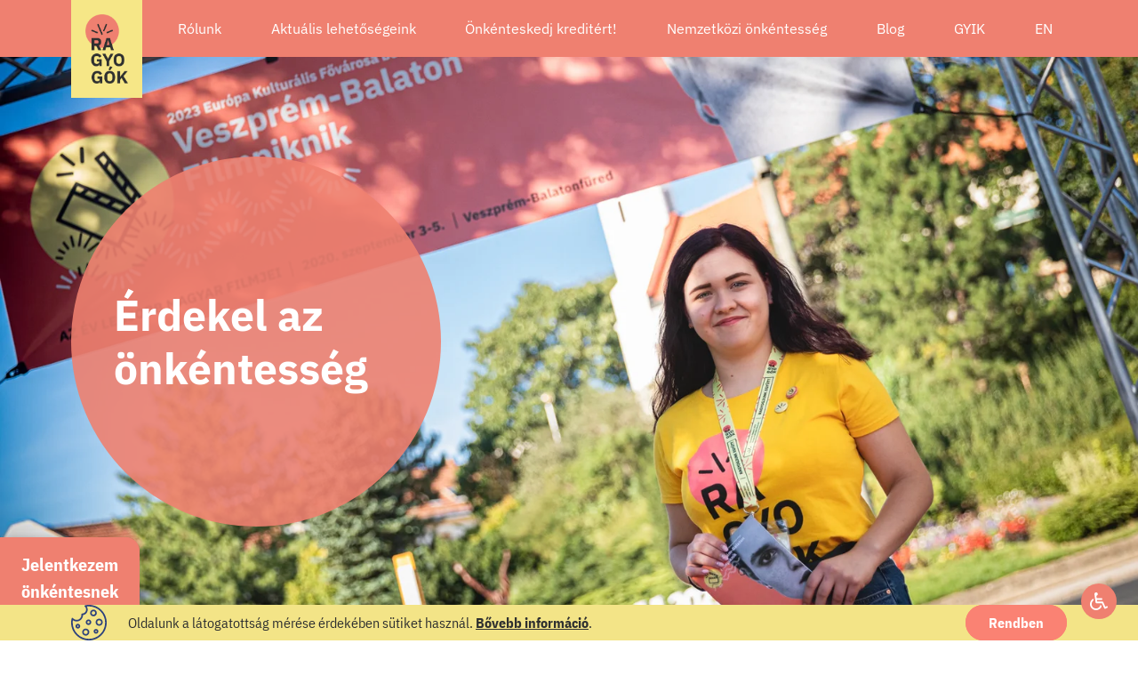

--- FILE ---
content_type: text/html; charset=utf-8
request_url: https://helloragyogok.hu/oldal/erdekel-az-onkentesseg
body_size: 35933
content:
<!DOCTYPE html>
<html lang="hu">
<head>
  <meta charset="utf-8" />
  <meta name="viewport" content="width=device-width, initial-scale=1" />
  <base href="https://helloragyogok.hu/" />
  <title>&#xC9;rdekel az &#xF6;nk&#xE9;ntess&#xE9;g</title>
  <link rel="canonical" href="https://helloragyogok.hu/oldal/erdekel-az-onkentesseg" />
  <meta name="description" />
  <meta property="fb:app_id" content="437447061569343" />
  <meta property="og:type" content="website" />
  <meta property="og:url" content="https://helloragyogok.hu/oldal/erdekel-az-onkentesseg" />
  <meta property="og:locale" content="hu_HU" />
  <meta property="og:title" content="&#xC9;rdekel az &#xF6;nk&#xE9;ntess&#xE9;g" />
  <meta property="og:description" />
  <meta name="twitter:card" content="summary_large_image" />
  <meta name="twitter:title" content="&#xC9;rdekel az &#xF6;nk&#xE9;ntess&#xE9;g" />
  <meta name="twitter:description" />
  <link rel="apple-touch-icon" sizes="180x180" href="/apple-touch-icon.png">
  <link rel="icon" type="image/png" sizes="32x32" href="/favicon-32x32.png">
  <link rel="icon" type="image/png" sizes="16x16" href="/favicon-16x16.png">
  <link rel="manifest" href="/site.webmanifest">
  <link rel="mask-icon" href="/safari-pinned-tab.svg" color="#5bbad5">
  <link rel="preconnect" href="https://fonts.gstatic.com" />
  <link rel="modulepreload" href="/endpoints/session" />
  <link rel="modulepreload" href="/1755805564/assets/js/init.js" />
  <link rel="modulepreload" href="/1755805564/assets/js/core/http.js" />
  <link rel="modulepreload" href="/1755805564/assets/js/core/string.js" />
  <link rel="modulepreload" href="/1755805564/assets/js/core/uri.js" />
  <link rel="modulepreload" href="/1755805564/assets/js/core/fetch.js" />
  <link rel="modulepreload" href="/1755805564/assets/js/lib/alert.js" />
  <link rel="modulepreload" href="/1755805564/assets/js/lib/collection-base.js" />
  <link rel="modulepreload" href="/1755805564/assets/js/lib/i18n.js" />
  <link rel="modulepreload" href="/1755805564/assets/js/lib/slideshow.js" />
  <link rel="modulepreload" href="/1755805564/assets/js/lib/collection.js" />
  <link rel="modulepreload" href="/1755805564/assets/js/lib/social-collection.js" />
  <link rel="modulepreload" href="/1755805564/assets/js/lib/gallery-block.js" />
  <link rel="modulepreload" href="/1755805564/assets/js/lib/fields.js" />
  <link rel="modulepreload" href="/1755805564/assets/js/lib/oembed.js" />
  <link rel="modulepreload" href="/1755805564/assets/js/lib/login.js" />
  <link rel="modulepreload" href="/1755805564/assets/js/lib/gallery.js" />
  <link rel="modulepreload" href="/1755805564/assets/js/lib/gmap.js" />
  <link rel="modulepreload" href="/1755805564/assets/js/lib/focus-trap.js" />
  <link rel="modulepreload" href="/1755805564/assets/js/lib/scroll-lock.js" />
  <link rel="modulepreload" href="/1755805564/assets/js/page-base.js" />
  <style rel="stylesheet">html,body,div,span,applet,object,iframe,h1,h2,h3,h4,h5,h6,p,blockquote,pre,a,abbr,acronym,address,big,cite,code,del,dfn,em,img,ins,kbd,q,s,samp,small,strike,strong,sub,sup,tt,var,b,u,i,center,dl,dt,dd,ol,ul,li,fieldset,form,label,legend,table,caption,tbody,tfoot,thead,tr,th,td,article,aside,canvas,details,embed,figure,figcaption,footer,header,hgroup,menu,nav,output,ruby,section,summary,time,mark,audio,video{margin:0;border:0;padding:0;vertical-align:baseline;font:inherit;font-size:100%}article,aside,details,figcaption,figure,footer,header,hgroup,menu,nav,section{display:block}body{line-height:1}a{text-decoration:none;color:currentColor}ol,ul{list-style:none}blockquote,q{quotes:none}blockquote::before,blockquote::after,q::before,q::after{content:'';content:none}table{border-collapse:collapse;border-spacing:0}textarea{resize:none}select{appearance:none;-webkit-appearance:none}input,textarea,select{margin:0;border:0;background:transparent;padding:0;font-family:inherit;font-size:inherit}button{border:0;background:transparent;cursor:pointer;padding:0;color:inherit;font-family:inherit;font-size:inherit}hr{margin:0;border:0;background:var(--cpri);height:var(--bwm)}*[hidden]{display:none;visibility:hidden;opacity:0}:root{--cpri:#2f3030;--csec:#fff;--cfoc:#00f;--csuc:#480;--cwrn:#f00;--cerr:#f00;--covr:rgba(0,0,0,0.4);--wmax:70rem;--spcmain:var(--gxl);--bgpage:#fff;--bgcrd:#fff;--bgbx:transparent;--cylw:#f3e487;--crng:#fa8273;--clib:#dcebf0;--cdab:#0a1e5a;--clib:#eef5f8;--csoc-fb:#4267b2;--csoc-ig:#833ab4;--csoc-li:#0077b5;--csoc-pi:#bd081c;--csoc-tw:#1da1f2;--csoc-yt:#f00;--csoc-ggl:#4285f4;--g3xs:0.25rem;--g2xs:0.5rem;--gxs:0.75rem;--gs:1rem;--g:1.5rem;--gl:2rem;--gxl:3rem;--lhs:1;--lhm:1.25;--lhl:1.5;--ffp:'IBM Plex Sans', sans-serif;--ffs:'IBM Plex Sans Condensed', sans-serif;--fft:'IBM Plex Mono', monospace;--fsbs:0.875rem;--fsbm:1rem;--fsbl:1.25rem;--fsts:1.25rem;--fstm:2rem;--fstl:2.25rem;--fstl:3rem;--fstsct:1.5rem;--fsms:0.75rem;--fsmm:0.875rem;--fsml:1.5rem;--fwr:400;--fwm:500;--fwb:700;--bws:0.0625rem;--bwm:0.125rem;--bwl:0.25rem;--brfld:0.625rem;--bsf:0 0 0 var(--bwl) var(--cfoc);--tdxs:150ms;--tds:250ms;--hbtn:2.5rem;--brbtn:var(--hbtn);--bgbtnpri:var(--crng);--cbtnpri:#fff;--bgbtnsec:#fff;--cbtnsec:var(--cpri);--bgbtnsrc:var(--csec);--cbtnsrc:var(--cpri);--bgchp:#333;--cchp:#fff;--bgpgbtn:currentColor;--bgpgbtn-a:currentColor;--dpgbtn:0.625rem;--dpgbtn-a:calc(4 * var(--dpgbtn));--bgtt:#333;--ctt:#fff;--bgatt:#333;--catt:#fff;--bgbnr:var(--crng);--bgdlgftr:#eee;--dicn-s:1rem;--dicn:1.25rem;--dicn-l:1.5rem;--dicn-xl:2rem;--dicn-2xl:6rem;--dibtn:2.5rem;--bribtn:100%;--brimg-rnd:0.625rem;--wlogo:3.25rem;--hlogo:2rem;--wlogo-footer:3.25rem;--hlogo-footer:2rem;--hbnr:3.75rem;--bgcookie:var(--cylw);--bga11y-ibtn:var(--cdab);--bga11y:var(--cdab);--hnav:4rem;--bgnav:#ef8070;--bgnav-a:transparent;--bgnav-a-h:rgba(255,255,255,0.1);--bgnav-logo:#f6e787;--cnav:#fff;--bgfooter-info:#f6e787;--cfooter-info:var(--cpri);--cfooter-info-icn:#f6e787;--bgfooter:var(--cpri);--hfooter:13.875rem;--bgcrd-cs:#f6e787;--ccrd-cs:#2f3030;--cntcrd-cs-dec:none;--mwbk-s:48.75rem;--mwbk-m:var(--wmax);--mwbk-l:100%;--plbk-emph-d:2rem;--contentbk-emph:'';--cbk-emph:var(--crng);--mwbk-gallery:100%;--plbk-gallery-i:calc((100vw - var(--mwbk)) / 2);--prbk-gallery-l:calc((100vw - var(--mwbk)) / 2);--cbk-quote:var(--cpri);--fstbk-quote:italic;--bwfld:0rem;--bcfld:var(--cpri);--cbgfld:var(--csec);--hfld:3rem}@media screen and (max-width: 50em){:root{--fstm:1.5rem;--fstsct:1.25rem;--fsml:1rem;--hbnr:auto;--hnav:4rem}}body{position:relative;background:var(--bgpage);width:100%;color:var(--cpri)}body[locked]{height:100%;overflow-y:hidden}body[has-banner]{padding-top:var(--hbnr)}body[high-contrast]{--cpri:#fff;--cfoc:#ccc;--bgpage:#333;--bgcrd:#444;--bgbx:transparent;--cylw:#555;--crng:#555;--clib:#555;--cdab:#222;--bws:0.125rem;--bgbtnpri:#fff;--cbtnpri:#333;--bgbtnsec:#fff;--cbtnsec:#333;--bgbtnsrc:#fff;--cbtnsrc:#333;--bgchp:#fff;--cchp:#333;--bgtt:#fff;--ctt:#333;--bgatt:#fff;--catt:#333;--bgbnr:#555;--bcfld:#fff;--cbgfld:#222}body[larger-text]{--fsbs:1rem;--fsbm:1.25rem;--fsbl:1.5rem;--fsts:1.5rem;--fstm:2rem;--fstl:3rem;--fstl:3rem;--fstsct:2rem;--fsms:1rem;--fsmm:1.125rem;--fsml:1.5rem;--fwr:500;--fwm:500;--fwb:700}.poweredby{display:flex;flex-direction:column;align-items:flex-end;justify-content:center;opacity:0.5;text-decoration:none}.poweredby span{text-decoration:none;line-height:var(--lhs);font-size:0.75rem;font-weight:var(--fwb)}.poweredby svg{height:var(--gs)}.page{transition:opacity var(--tdxs) ease-in-out;width:100%;min-height:calc(100vh - var(--hfooter) - var(--gxl))}a{--bs-f:var(--bsf);--bg-f:var(--cfoc);--c-f:var(--csec);--td:underline;text-decoration:var(--td)}a:hover{--td:none}a:focus{outline:0;box-shadow:var(--bs-f);background:var(--bg-f);color:var(--c-f)}body{line-height:var(--lhl);font-family:var(--ffp);font-size:var(--fsbm);font-weight:var(--fwn)}strong{font-weight:var(--fwb)}em{font-style:italic}.ttl-sct{text-transform:uppercase;line-height:1.25;font-family:var(--ffp);font-size:var(--fstsct)}.xttl{--ff:var(--ff);--fs:var(--fstm)}.xttl-l{--fs:var(--fstl)}.xttl-m{--fs:var(--fstm)}.ttl{--ff:var(--ffs);--fs:var(--fstm);line-height:var(--lhm);font-family:var(--ff);font-size:var(--fs);font-weight:var(--fwb)}.ttl-xs{--fs:var(--fsbm)}.ttl-s{--fs:var(--fsts)}.ttl-m{--fs:var(--fstm)}.ttl-l{--ff:var(--ffp);--fs:var(--fstl)}.ttl-xl{--fs:var(--fstxl)}.ttl-txt{--ff:var(--ffp);--fs:var(--fstm);text-transform:uppercase;font-weight:var(--fwm)}.bd{--ff:var(--ffs);--fs:var(--fsbm);line-height:var(--lhl);font-family:var(--ff);font-size:var(--fs)}.bd-s{--fs:var(--fsbs)}.bd-m{--fs:var(--fsbm)}.bd-nl{--fs:var(--fsbnl)}.bd-l{--fs:var(--fsbl)}.mt{--ff:var(--fft);--fs:var(--fsmm);line-height:var(--lhl);font-family:var(--fft);font-size:var(--fs)}.mt-s{--fs:var(--fsms)}.mt-m{--fs:var(--fsmm)}.mt-l{--fs:var(--fsml)}.ld{--fs:var(--fsbm);line-height:var(--lhm);font-family:var(--ff);font-size:var(--fs)}.ld-s{--fs:var(--fsbs)}.ld-m{--fs:var(--fsbm)}.ld-l{--fs:var(--fsbl)}.ff-p{font-family:var(--ffp)}.ff-s{font-family:var(--ffs)}.fw-b{font-weight:var(--fwb)}.lbl{line-height:var(--lhm);font-family:var(--ffs);font-size:var(--fsbm);font-weight:var(--fwb)}.lbl .req{font-weight:normal;font-style:italic}.txt{font-size:var(--fsbm)}.err,.hint,.msg,.tt{line-height:var(--lhm);font-size:var(--fsbs);font-weight:var(--fwb)}.err{color:var(--cerr)}.ta-c{text-align:center}.tt-uc{text-transform:uppercase}*:focus>[role='tooltip'],*:hover>[role='tooltip']{line-height:var(--lhs);white-space:nowrap;font-size:var(--fsbs)}@media screen and (max-width: 50em){.ttl-s{--fs:var(--fsbl)}.ttl-m{--fs:var(--fsts)}.ttl-l{--fs:var(--fstm)}}.grd{--col:4;--gap:0;display:grid;min-width:0;min-height:0;gap:var(--gap);grid-template-columns:repeat(var(--col), 1fr)}.grd>*{min-width:0}.grd-2xs{--gap:var(--g2xs)}.grd-xs{--gap:var(--gxs)}.grd-s{--gap:var(--gs)}.grd-m{--gap:var(--g)}.grd-l{--gap:var(--gl)}.grd-xl{--gap:var(--gxl)}.grd-2xl{--gap:var(--g2xl)}.grd-1{--col:1}.grd-2{--col:2}.grd-3{--col:3}.grd-5{--col:5}.grd-6{--col:6}.grd-msnry{--col:12}.grd-ai-s{align-items:start}.grd-msnry>*:nth-child(7n + 1),.grd-msnry>*:nth-child(7n + 2),.grd-msnry>*:nth-child(7n + 3){grid-column:span 4}.grd-msnry>*:nth-child(7n + 4),.grd-msnry>*:nth-child(7n + 5),.grd-msnry>*:nth-child(7n + 6),.grd-msnry>*:nth-child(7n + 7){grid-column:span 3}@media screen and (max-width: 50em){.grd-msnry>*:nth-child(7n + 1),.grd-msnry>*:nth-child(7n + 2),.grd-msnry>*:nth-child(7n + 3),.grd-msnry>*:nth-child(7n + 4),.grd-msnry>*:nth-child(7n + 5),.grd-msnry>*:nth-child(7n + 6),.grd-msnry>*:nth-child(7n + 7){grid-column:1}}.col-2{grid-column:span 2}.row-2{grid-row:span 2}.row-3{grid-row:span 3}@media screen and (max-width: 60em){.grd{--col:2}.grd-3{--col:1}.grd-5{--col:4}.grd-6{--col:4}}@media screen and (max-width: 50em){.grd-5{--col:3}.grd-6{--col:3}.grd-msnry{--col:1}}@media screen and (max-width: 40em){.grd{--col:1}.grd-5{--col:2}.grd-6{--col:2}}@media screen and (max-width: 22em){.grd-5{--col:1}.grd-6{--col:1}}.main{--offset:0rem;--offset-bottom:var(--gxl);--spcm:var(--spcmain);position:relative;z-index:1;padding-top:calc(var(--hnav) + var(--offset));padding-bottom:var(--offset-bottom);overflow:hidden}.main>.stk{--spc:var(--spcm);position:relative;z-index:1;width:100%}.main>.stk>*{position:relative;z-index:3}.main>.stk .static-header{z-index:3}.main>.stk .img--static-header{z-index:1}.main>.stk .content,.main>.stk .cols{z-index:3}.main>.stk .dec-wrp{z-index:2;pointer-events:none}.main>.stk .slideshow{z-index:1}.main .cols{display:grid;gap:var(--spcm);grid-template-columns:repeat(4, 1fr)}.main .cols-aside .col-main{grid-column:span 3}.main .col{overflow:hidden}.main .col>*+*{margin-top:var(--spcm)}.main .col-main{grid-column:span 4}.main-matches .ttl-l{margin-right:auto;margin-left:auto;padding-right:var(--g);padding-left:var(--g);width:calc(100% - (2 * var(--g)));max-width:calc(var(--wmax) - (2 * var(--g)))}.main-form{--offset:var(--gxl)}.main-related{padding-bottom:0 !important}.main-article{--offset:var(--gxl)}.main-article .header{position:relative}.main-article .share-wrp{position:absolute;top:calc(var(--hnav) + var(--offset));right:calc((100% - var(--mwbk-s)) / 2);transform:translateX(calc(100% + var(--g)));z-index:2;height:100%}.main-article .share{position:sticky;top:calc(var(--hnav) + var(--offset));right:0}.main-article .share .ibtn{--oib-b:1;--bgib-b:var(--cpri);color:var(--csec)}.main-static .collection:not(.collection--social):not(.collection--content-slides){margin-right:auto;margin-left:auto;padding-right:var(--g);padding-left:var(--g);width:calc(100% - (2 * var(--g)));max-width:calc(var(--wmax) - (2 * var(--g)))}.main-list .header,.main-list .items{margin-right:auto;margin-left:auto;width:100%;max-width:var(--wmax)}.main-event .event-header{z-index:3}.main-event .img--event-header{z-index:1}.main-event .dec-wrp{z-index:2}.main-event .event-content{z-index:3}body[has-banner] .main-article .share-wrp{top:calc(var(--hbnr) + var(--hnav) + var(--offset))}body[has-banner] .main-article .share{top:calc(var(--hbnr) + var(--hnav) + var(--offset))}@media screen and (max-width: 50em){.main .cols{grid-template-columns:repeat(1, 1fr)}.main .cols .col{width:100%;grid-column:1}.main-static .collection:not(.collection--social):not(.collection--content-slides){padding-right:0;padding-left:0;width:100%;max-width:100%}.main-list .header,.main-list .items{padding-right:var(--g);padding-left:var(--g);width:calc(100% - (2 * var(--g)));max-width:calc(var(--wmax) - (2 * var(--g)))}}.ibtn.ibtn--merch-auto{--bgib-b:var(--cpri);--oib-b:1;height:auto}.ibtn.ibtn--merch-auto::before{height:var(--dib);top:50%;transform:translate3d(0, -50%, 0)}.main .series-events{z-index:3}[class^='stk']>*{margin-top:0;margin-bottom:0}[class^='hstk']>*{margin-right:0;margin-left:0}.stk,.hstk{--spc:0;display:flex;justify-content:flex-start}.stk-3xs,.hstk-3xs{--spc:var(--g3xs, 0.25rem)}.stk-2xs,.hstk-2xs{--spc:var(--g2xs, 0.5rem)}.stk-xs,.hstk-xs{--spc:var(--gxs, 0.75rem)}.stk-s,.hstk-s{--spc:var(--gs, 1rem)}.stk-m,.hstk-m{--spc:var(--g, 1.5rem)}.stk-l,.hstk-l{--spc:var(--gl, 2rem)}.stk-xl,.hstk-xl{--spc:var(--gxl, 3rem)}.stk-2xl,.hstk-2xl{--spc:var(--g2xl, 5rem)}.stk{flex-direction:column}.stk>*+*{margin-top:var(--spc)}.hstk>*+*{margin-left:var(--spc)}.fill{flex:1}.fill-2{flex:2}.ai-fs{align-items:flex-start}.ai-c{align-items:center}.ai-fe{align-items:flex-end}.ai-s{align-items:stretch}@media screen and (max-width: 50em){.mai-fs{align-items:flex-start}.mai-c{align-items:center}.mai-fe{align-items:flex-end}.mai-s{align-items:stretch}}.as-fs{align-self:flex-start}.as-c{align-self:center}.as-fe{align-self:flex-end}.as-s{align-self:stretch}.jc-fs{justify-content:flex-start}.jc-c{justify-content:center}.jc-fe{justify-content:flex-end}.jc-sb{justify-content:space-between}.jc-s{justify-content:stretch}.wrap{flex-wrap:wrap}.split-top{margin-bottom:auto !important}.split-right{margin-left:auto !important}.split-bottom{margin-top:auto !important}.split-left{margin-right:auto !important}.hstk-swipe{overflow-x:scroll;overflow-y:hidden;scroll-snap-type:x mandatory;-webkit-scroll-snap-type:x mandatory;scrollbar-width:none;-ms-overflow-style:none;-webkit-overflow-scrolling:touch}.hstk-swipe::-webkit-scrollbar{display:none}.hstk-swipe>*{flex-basis:100%;flex-grow:0;flex-shrink:0;scroll-snap-align:center}.lbk-benchmarks{margin-top:0;background:#f6e787;padding:var(--gxl) 0}.lbk-benchmarks .bd-l{font-weight:500}.lbk-benchmarks>.cnt{margin:auto;max-width:var(--wmax);box-sizing:border-box}.lbk-benchmarks>.cnt>.hstk{flex-wrap:wrap}.lbk-benchmarks .ttl{color:#ef8070}.lbk-benchmarks li{padding:0 var(--gs);text-align:center;box-sizing:border-box}.lbk-benchmarks li+li{border-left:0.0625rem solid #707070}@media screen and (max-width: 50em){.lbk-benchmarks>.cnt>.hstk{justify-content:center}.lbk-benchmarks .ttl-l{--fs:2.5rem}.lbk-benchmarks li{flex:0 0 50%;margin-top:var(--gxl)}.lbk-benchmarks li:nth-child(1),.lbk-benchmarks li:nth-child(2){margin-top:0}.lbk-benchmarks li+li{border-left:0}.lbk-benchmarks li:nth-child(2n + 2){border-left:0.0625rem solid #707070}}.lbk-imgtxt .btn{--bcb:#fff;--bgb:#fff;--cb:#2f3030}.lbk-imgtxt .img-wrp,.lbk-imgtxt .txt-wrp{flex:0 0 50%}.lbk-imgtxt .txt-wrp{display:flex;flex-direction:column;background:#f6e787}.lbk-imgtxt .txt-wrp .stk{flex:1;padding:var(--gxl) calc((100vw - var(--wmax)) / 2) var(--gxl) var(--g);width:100%;box-sizing:border-box}.lbk-imgtxt[index='1'] .img-wrp{order:2}.lbk-imgtxt[index='1'] .txt-wrp{background:#ef8070;color:#fff}.lbk-imgtxt[index='1'] .txt-wrp .stk{padding:var(--gxl) var(--g) var(--gxl) calc((100vw - var(--wmax)) / 2)}.lbk-imgtxt+.lbk-imgtxt{margin-top:0}@media screen and (max-width: 50em){.lbk-imgtxt>.hstk{flex-direction:column}.lbk-imgtxt .img-wrp,.lbk-imgtxt .txt-wrp{flex:0 0 100%}.lbk-imgtxt .txt-wrp .stk{padding:var(--g)}.lbk-imgtxt .img-wrp{order:2}.lbk-imgtxt[index='1'] .txt-wrp .stk{padding:var(--g)}}.back{--td:none;--rotation:-25deg;--bg:var(--cylw);--c:var(--cpri);display:flex;position:relative;align-items:center;justify-content:center;height:7rem;overflow:hidden;line-height:3rem;color:var(--c);font-family:var(--ffs);font-size:1.125rem;font-weight:var(--fwb)}.back .in{position:relative;padding:0 var(--g)}.back .in>span{position:relative;z-index:2;height:3rem}.back .in::before{position:absolute;top:50%;left:50%;transform:translate(-50%, -50%) rotateZ(var(--rotation));transition:transform var(--tdxs) ease-in-out;z-index:1;border-radius:3rem;background:var(--bg);width:100%;height:100%;content:''}.back:hover{--rotation:0}.btn{--tdb:var(--tdxs);--ob:1;--bwb:var(--bwm);--bcb:var(--bgbtnpri);--brb:var(--brbtn);--hb:calc(var(--hbtn) - (2 * var(--bwb)));--bgb:var(--bgbtnpri);--cb:var(--cbtnpri);display:inline-block;position:relative;transition:color var(--tdb) ease-in-out;z-index:1;border:var(--bwb) solid var(--bcb);border-radius:var(--brb);cursor:pointer;padding:0 var(--g);height:var(--hb);text-decoration:none;color:var(--cb);box-sizing:content-box}.btn>*{position:relative;z-index:2}.btn .in{display:flex;align-items:center;justify-content:center;height:var(--hb)}.btn .in>*+*{margin-left:var(--g2xs)}.btn .in .icn{flex-basis:var(--g)}.btn::before{position:absolute;top:calc(-1 * var(--bwb));left:calc(-1 * var(--bwb));transition:opacity var(--tdb) ease-in-out;opacity:var(--ob);z-index:1;border-radius:var(--brb);background:var(--bgb);width:calc(100% + (2 * var(--bwb)));height:calc(100% + (2 * var(--bwb)));content:''}.btn .lbl{text-align:center;line-height:var(--hb);white-space:nowrap;font-weight:var(--fwb)}.btn:focus,.btn:hover{--ob:0;--cb:var(--bgbtnpri)}.btn:focus{outline:none;box-shadow:var(--bsf)}.btn--sec{--bcb:var(--bgbtnsec);--bgb:var(--bgbtnsec);--cb:var(--cbtnsec)}.btn--sec:focus,.btn--sec:hover{--cb:var(--bgbtnsec)}.btn--src{--bcb:var(--bgbtnsrc);--bgb:var(--bgbtnsrc);--cb:var(--cbtnsrc)}.btn--src:focus,.btn--src:hover{--bcb:var(--cbtnsrc);--cb:var(--cbtnsrc)}.btn--soc-fb{--bgb:var(--csoc-fb);--bcb:var(--csoc-fb)}.btn--soc-fb:hover{--cb:var(--csoc-fb)}.btn--soc-ggl{--bgb:var(--csoc-ggl);--bcb:var(--csoc-ggl)}.btn--soc-ggl:hover{--cb:var(--csoc-ggl)}.btn-new{--brb:var(--g2xs)}.cta{--td:none;display:flex;transition:background-color var(--tdxs) ease-in-out;border-radius:10rem;background:var(--cpri);padding:var(--gs) var(--gl);color:var(--csec)}.cta .in{display:flex;align-items:center}.cta .in>*+*{margin-left:var(--gxs)}.cta .in .icn{transition:color var(--tdxs) ease-in-out,transform var(--tdxs) ease-in-out}.cta:hover{background:var(--cdab)}.cta:hover .in .icn{transform:translateX(var(--g2xs));color:var(--cylw)}.ctas{--m:var(--gxs);display:flex;flex-wrap:wrap;margin-top:calc(-1 * var(--m))}.ctas>*{margin-top:var(--m);margin-right:var(--m)}body[high-contrast] .cta{background:var(--cdab);color:var(--csec)}.icn{--d: var(--dicn);display:block;flex:0 0 var(--d);width:var(--d);height:var(--d)}.icn-2xs{--d: 0.625rem}.icn-xs{--d: var(--gxs)}.icn-s{--d: var(--dicn-s)}.icn-l{--d: var(--dicn-l)}.icn-xl{--d: var(--dicn-xl)}.icn-2xl{--d: var(--dicn-2xl)}.ibtn{--tdib:var(--tdxs);--brib:var(--bribtn);--bgib:transparent;--dib:var(--dibtn);--oib-b:0;--bgib-b:currentColor;display:block;position:relative;flex:0 0 var(--dib);transition:box-shadow var(--tdib) ease-in-out;border-radius:var(--brib);width:var(--dib);height:var(--dib);color:inherit}.ibtn .icn{position:absolute;top:50%;left:50%;transform:translate3d(-50%, -50%, 0);z-index:2}.ibtn [role='tooltip']{top:100%;transform:translateX(-50%);z-index:3}.ibtn::before{position:absolute;top:0;left:0;transition:opacity var(--tdib) ease-in-out;opacity:var(--oib-b);z-index:1;border-radius:var(--brib);background:var(--bgib-b);width:100%;height:100%;content:''}.ibtn-2xs{--dib: 1.5rem}.ibtn-xs{--dib: 2rem}.ibtn-l{--dib:4.375rem}.ibtn-l .icn{transform:translate(-50%, -50%) scale(1.25)}.ibtn:focus,.ibtn:hover{--oib-b:0.1}.ibtn:focus{outline:0;box-shadow:var(--bsf)}.ibtn[hidden]{display:none}.ibtn--prev,.ibtn--next,.ibtn--page{transition:box-shadow var(--tdxs) ease-in-out}.ibtn--prev:hover,.ibtn--prev:focus,.ibtn--next:hover,.ibtn--next:focus,.ibtn--page:hover,.ibtn--page:focus{box-shadow:0 0 0 0.125rem var(--cpri)}.ibtn--prev,.ibtn--next{--brib:0.625rem;--oib-b:1;--bgib-b:#fff}.ibtn--page{--brib:0.3125rem;--oib-b:1;--bgib-b:var(--clib)}.ibtn--toggle-nav{position:relative}.ibtn--toggle-nav span{position:absolute;top:50%;left:50%;transition:transform var(--tdxs) ease-in-out;border-radius:0.1875rem;background:var(--cylw);width:1.25rem;height:0.125rem}.ibtn--toggle-nav span:nth-child(1){transform:translate(-50%, -0.4375rem)}.ibtn--toggle-nav span:nth-child(2){transform:translate(-50%, -50%)}.ibtn--toggle-nav span:nth-child(3){transform:translate(-50%, 0.3125rem)}.nav-mobile[open] .ibtn--toggle-nav span:nth-child(1){transform:translate(-50%, 0) rotateZ(45deg)}.nav-mobile[open] .ibtn--toggle-nav span:nth-child(2){transform:translate(-50%, -50%) rotateY(90deg)}.nav-mobile[open] .ibtn--toggle-nav span:nth-child(3){transform:translate(-50%, 0) rotateZ(-45deg)}body[high-contrast] .ibtn--prev,body[high-contrast] .ibtn--next{color:var(--cbtnpri)}.ilnk{--tdb:var(--tdxs);--ob:1;--bwb:var(--bwm);--bcb:var(--bgbtnpri);--brb:var(--brbtn);--hb:calc(var(--hbtn) - (2 * var(--bwb)));--bgb:var(--bgbtnpri);--cb:var(--cbtnpri);display:inline-block;position:relative;transition:color var(--tdb) ease-in-out;z-index:1;border:var(--bwb) solid var(--bcb);border-radius:var(--brb);cursor:pointer;padding:0 var(--g);height:var(--hb);text-decoration:none;color:var(--cb);box-sizing:content-box}.ilnk>*{position:relative;z-index:2}.ilnk .in{display:flex;align-items:center;justify-content:center;height:var(--hb)}.ilnk .in>*+*{margin-left:var(--g2xs)}.ilnk .in .icn{display:none}.ilnk::before{position:absolute;top:calc(-1 * var(--bwb));left:calc(-1 * var(--bwb));transition:opacity var(--tdb) ease-in-out;opacity:var(--ob);z-index:1;border-radius:var(--brb);background:var(--bgb);width:calc(100% + (2 * var(--bwb)));height:calc(100% + (2 * var(--bwb)));content:''}.ilnk .lbl{text-align:center;line-height:var(--hb);white-space:nowrap;font-weight:var(--fwb)}.ilnk:focus,.ilnk:hover{--ob:0;--cb:var(--bgbtnpri)}.ilnk:focus{outline:none;box-shadow:var(--bsf)}.ilnk--sec{--bcb:var(--bgbtnsec);--bgb:var(--bgbtnsec);--cb:var(--cbtnsec)}.ilnk--sec:focus,.ilnk--sec:hover{--cb:var(--bgbtnsec)}.ilnk--src{--bcb:var(--bgbtnsrc);--bgb:var(--bgbtnsrc);--cb:var(--cbtnsrc)}.ilnk--src:focus,.ilnk--src:hover{--bcb:var(--cbtnsrc);--cb:var(--cbtnsrc)}.ilnk--soc-fb{--bgb:var(--csoc-fb);--bcb:var(--csoc-fb)}.ilnk--soc-fb:hover{--cb:var(--csoc-fb)}.ilnk--soc-ggl{--bgb:var(--csoc-ggl);--bcb:var(--csoc-ggl)}.ilnk--soc-ggl:hover{--cb:var(--csoc-ggl)}.img{--r:100%;display:block;width:100%;overflow:hidden}.img>.in,.img__in{display:block;position:relative;padding-top:var(--r)}.img picture,.img img,.img iframe,.img video{position:absolute;top:0;left:0;width:100%;height:100%;object-fit:cover;object-position:center}.img-025{--r:25%}.img-03{--r:30%}.img-033{--r:33.3333%}.img-04{--r:40%}.img-045{--r:45%}.img-05{--r:50%}.img-05625{--r:56.25%}.img-0576{--r:57.6%}.img-0628{--r:62.8%}.img-066{--r:66%}.img-075{--r:75%}.img-077{--r:77%}.img-09{--r:90%}.img-1{--r:100%}.img-120{--r:120%}.img-133{--r:133%}.img-1421{--r:142.1%}.img-15{--r:150%}.img-18613{--r:186.13%}.img-19{--r:190%}.img-rnd{border-radius:var(--brimg-rnd)}.img-cnt>.in img{object-fit:contain}.img-top picture,.img-top img,.img-top iframe,.img-top video{object-position:center 33%}.img-prx picture,.img-prx img,.img-prx iframe,.img-prx video{top:-5%;height:110%}.img-orig>.in,.img-orig .img__in{position:static;height:auto;padding-top:0}.img-orig>.in picture,.img-orig>.in img,.img-orig>.in iframe,.img-orig>.in video,.img-orig .img__in picture,.img-orig .img__in img,.img-orig .img__in iframe,.img-orig .img__in video{display:block;position:static;width:100%;height:auto}.logo{--w:0;--h:0;width:var(--w);height:var(--h)}.nav .logo{--w:var(--wlogo);--h:var(--hlogo)}.footer .logo{--w:var(--wlogo-footer);--h:var(--hlogo-footer)}.pager{--bg:var(--bgpgbtn);--d:var(--dpgbtn);--w:var(--d)}.pager button{display:block;transition:width var(--tdxs) ease-in-out,background-color var(--tdxs) ease-in-out,border-width var(--tdxs) ease-in-out;border-radius:var(--d);background:var(--bg);width:var(--w);height:var(--d);transform-origin:left center}.pager button[aria-current='true']{--bg:var(--bgpgbtn-a);--w:var(--dpgbtn-a)}.apply{display:block;position:fixed;bottom:var(--g);left:0;z-index:3;border-top-right-radius:var(--gs);border-bottom-right-radius:var(--gs);box-shadow:0 0.25rem 0.5rem 0 rgba(0,0,0,0.16);background:#ef8070;padding:var(--gs) var(--g);text-align:center;text-decoration:none;color:#fff;transition:transform 250ms}.cookie-consent{--bg:var(--bgcookie);position:fixed;bottom:0;left:0;z-index:4;background:var(--bg);width:100%;height:auto;font-family:var(--ffs)}.cookie-consent a{font-weight:var(--fwb)}.cookie-consent>.in{margin-right:auto;margin-left:auto;width:100%;max-width:var(--wmax)}.cookie-consent .img{width:2.5rem}@media screen and (max-width: 50em){.cookie-consent>.in{padding-right:var(--g);padding-left:var(--g);width:calc(100% - (2 * var(--g)));max-width:calc(100% - (2 * var(--g)))}}.pagination{color:var(--cpri)}.pagination .plc-pagination{display:flex;align-items:center;justify-content:center;width:var(--dibtn);height:var(--dibtn);text-align:center;line-height:1;color:var(--cpri);font-size:1.125rem;font-weight:var(--fwb)}.grd>*{display:flex;flex-direction:column}.grd>* .crd{flex:1}.crd{--td:none;--bg-f:var(--cfoc);--c-f:var(--csec);display:block;position:relative;z-index:1}.crd .img{mask-image:radial-gradient(#fff, #000);-webkit-mask-image:-webkit-radial-gradient(#fff, #000)}.crd:not(.crd-slide) .img img{transition:transform var(--tds) ease-in-out}.crd:hover .img{--f:none;--bgb:transparent}.crd:hover .img img{transform:scale(1.05)}.crd:hover:not(.crd-slide) .img img{transform:scale(1.05)}.crd-content-slide{--bg:var(--bgcrd-cs);--c:var(--ccrd-cs);--cnt:var(--cntcrd-cs-dec);border-radius:0.625rem;background:var(--bg);overflow:hidden;color:var(--c)}.crd-content-slide>.hstk>.in{display:flex;flex-direction:column;z-index:2;padding:var(--g)}.crd-content-slide>.hstk>.in>*+*{margin-top:var(--gs)}.crd-content-slide .details{position:relative;flex:1;overflow:hidden}.crd-content-slide .details>*{z-index:2}.crd-content-slide .hashtag{position:absolute;top:0;left:0;transform:rotate(90deg) translate(calc(-1 * var(--gxl)), 0);text-shadow:0 0 0.25rem rgba(0,0,0,0.75);line-height:6.3125rem;transform-origin:left bottom}.crd-content-slide .ttl{--fs:var(--fstm)}body[high-contrast] .crd-content-slide .details::before,body[high-contrast] .crd-content-slide .details::after{display:none}.collection--content-slides+.collection--content-slides .crd-content-slide{--bg:#ef8070;color:#fff}.collection--content-slides+.collection--content-slides .crd-content-slide .img{order:2}@media screen and (max-width: 50em){.crd-content-slide .in{position:relative}.crd-content-slide .hashtag{transform:rotate(90deg) translate(0, -100%);margin-top:calc(-61.6vw + var(--g));line-height:1.875rem;transform-origin:top left}.collection--content-slides+.collection--content-slides .crd-content-slide>.hstk>.img{order:1}.collection--content-slides+.collection--content-slides .crd-content-slide>.hstk>.fill{order:2}}.crd-news{--bs-f:0 0 0 0.125rem var(--cpri);--bg-f:var(--clib);--c-f:var(--cpri);display:flex;flex-direction:column;transition:background-color var(--tdxs) ease-in-out,box-shadow var(--tdxs) ease-in-out;border-radius:1rem;box-shadow:0 0 var(--gs) 0 #e3e3e3;background:var(--bgcrd);overflow:hidden}.crd-news .img{border-radius:0}.crd-news .ttl,.crd-news .mt,.crd-news .bd{margin-right:var(--gs);margin-left:var(--gs)}.crd-news .ttl{order:2;margin-top:var(--g2xs);color:#ef8070}.crd-news .mt{order:1;margin-top:var(--gs)}.crd-news .bd{order:3;margin-top:var(--g2xs);margin-bottom:var(--gs)}.crd-news:hover,.crd-news:focus{background:#fff;color:var(--c-f)}@media screen and (max-width: 50em){.crd-news{padding:0}}.crd-partner{display:flex;justify-content:center;border-radius:var(--gs);background:#f1f1f1;padding:var(--gs)}.crd-partner .img{max-width:10.25rem}.crd-slide .img img{transition:transform var(--tds) ease-in-out}.crd-slide>.in{display:flex;align-items:center;justify-content:flex-start;z-index:2;width:100%;overflow:hidden}.crd-slide>.in>.cwrp{display:flex;position:relative;align-items:center;z-index:2;margin-left:calc((100% - var(--wmax)) / 2);padding:3rem;width:26rem;height:26rem;color:var(--csec);box-sizing:border-box}.crd-slide>.in>.cwrp>.stk{position:relative;z-index:2}.crd-slide>.in>.cwrp::before{position:absolute;top:0;left:0;opacity:0.9;z-index:1;border-radius:100%;background:#ef8070;width:100%;height:100%;content:''}@media screen and (max-width: 50em){.crd-slide .no-desktop{display:none}.crd-slide .no-mobile{display:block !important}.crd-slide>.in>.cwrp{margin-left:var(--g);padding:var(--gs);width:8.625rem;height:8.625rem;color:var(--csec);box-sizing:border-box}.crd-slide>.in>.cwrp .ttl{--fs:var(--fsbm)}.crd-slide>.in>.cwrp>.stk{position:relative;z-index:2}.crd-slide>.in>.cwrp::before{position:absolute;top:0;left:0;opacity:0.9;z-index:1;border-radius:100%;background:#ef8070;width:100%;height:100%;content:''}}.ibtn--a11y,.a11y{position:fixed;right:var(--g);bottom:var(--g)}.ibtn--a11y{--bg:var(--bga11y-ibtn);--oib-b:1;--bgib-b:var(--bg);z-index:9;color:var(--csec)}.a11y{--bg:var(--bga11y);display:none;position:fixed;right:var(--g);bottom:var(--g);z-index:10;border-radius:0.625rem;background:var(--bg);max-width:25rem;color:var(--csec);font-weight:var(--fwb)}.a11y .fld-tgl{--bcfld:var(--csec)}.a11y .fld-tgl .lbl{color:var(--csec)}.a11y[open]{display:block}.collection{--count:3;position:relative;width:100%;overflow-x:hidden}.collection .header,.collection .items{margin-right:auto;margin-left:auto}.collection .header{--offset:0rem;padding-right:var(--offset);padding-left:var(--offset);width:calc(100% - (2 * var(--offset)));max-width:calc(var(--wmax) - (2 * var(--offset)))}.collection .header .ttl-sct{color:#ef8070;font-size:var(--fstm);font-weight:var(--fwb)}.collection .items{padding:var(--bwm);width:100%;box-sizing:border-box}.collection .items>li{display:flex;flex:0 0 calc((100% - ((var(--count) - 1) * var(--g))) / var(--count));flex-direction:column}.collection .items>li>*{flex:1}.collection .pagination{display:none;margin-right:auto;margin-left:auto}.collection .ibtn{position:absolute;top:50%;z-index:2}.collection .ibtn--prev{left:var(--g)}.collection .ibtn--next{right:var(--g)}.collection--partners{--count:4}.collection--partners .items{padding-left:calc((100vw - var(--wmax)) / 2)}.collection--partners .items>*:last-child{padding-right:calc((100vw - var(--wmax)) / 2)}.collection--distributor{--count:4}.collection--distributor .cnt{margin:auto;padding:0 var(--g) var(--g) var(--g);max-width:var(--wmax);box-sizing:content-box}.collection--distributor+*{margin-top:var(--g) !important}.collection--distributor .crd .ttl{margin:var(--gs);text-align:center}.collection--news .items,.collection--events .items,.collection--tenders .items{width:100%;max-width:var(--wmax)}.collection--news .items{padding:0 var(--g) var(--g) var(--g);box-sizing:content-box}.collection--news+*{margin-top:var(--g)}.collection--events .items{padding-left:calc(var(--dibtn) / 2)}.collection--podcasts .pagination,.collection--social .pagination,.collection--content-slides .pagination{display:block}.collection--podcasts .items,.collection--social .items{padding-left:calc((100vw - var(--wmax)) / 2)}.collection--podcasts .items>li:last-child,.collection--social .items>li:last-child{padding-right:calc((100vw - var(--wmax)) / 2)}.collection--podcasts>*{max-width:100%}.collection--podcasts .items>li{flex:0 0 calc((var(--wmax) - var(--g)) / 2)}.collection--social .items{width:100%}.collection--social .items>li{flex:0 0 var(--wmax)}.collection--social .items>li>ul{grid-template-columns:repeat(6, calc((var(--wmax) - (5 * var(--gs))) / 6));grid-template-rows:repeat(2, calc((var(--wmax) - (5 * var(--gs))) / 6))}.collection--content-slides{--count:1}.collection--content-slides .items{padding-left:calc((100vw - var(--wmax)) / 2);width:100%}.collection--content-slides .items>li{flex:0 0 var(--wmax)}.collection--content-slides .items>li:last-child{padding-right:calc((100vw - var(--wmax)) / 2)}.collection--documents .items{width:100%;max-width:var(--wmax)}@media screen and (max-width: 50em){.collection .header{padding:0 var(--g);box-sizing:border-box}.collection>*{margin-right:0;margin-left:0}.collection .items{--spc:var(--gs);padding-left:var(--g)}.collection .items>li{flex:0 0 80%}.collection .items>li:last-child{padding-right:var(--g)}.collection .pagination{display:block}.collection--content-slides>.stk{padding:0 var(--g)}.collection--content-slides .header{padding:0}.collection--content-slides .items{padding-left:0;width:100%}.collection--content-slides .items>li{flex:0 0 100%}.collection--content-slides .items>li:last-child{padding:0}.collection--distributor .items{flex-wrap:wrap;padding:0}.collection--distributor .items>li{flex:0 0 calc((100% - var(--g)) / 2);margin-top:var(--g);max-width:calc((100% - var(--g)) / 2)}.collection--distributor .items li+li{margin-left:0}.collection--distributor .items li:nth-child(1),.collection--distributor .items li:nth-child(2){margin-top:0}.collection--distributor .items li:nth-child(2n + 2){margin-left:var(--g)}.collection--distributor .items li:last-child{padding-right:0}.collection--distributor .items .ttl{--fs:var(--fsbm)}}.filter{margin-bottom:var(--g);margin-left:calc(-1 * var(--g));background:var(--cylw);padding:var(--g);width:calc(100% - var(--g))}.filter>.in{margin-right:auto;margin-left:auto;width:100%;max-width:var(--wmax)}.filter .fld-wrp-search{display:block;position:relative}.filter .fld-wrp-search .icn{position:absolute;top:50%;left:var(--g2xs);transform:translateY(-50%);z-index:2;pointer-events:none}.filter .fld-wrp-search dope-text{position:relative;z-index:1}.filter .fld-wrp-search dope-text input{padding-left:calc(var(--dicn-s) + (2 * var(--gxs))) !important;width:calc(100% - (var(--dicn-s) + (3 * var(--gxs)))) !important}@media screen and (max-width: 50em){.filter>.in{padding-right:var(--g);padding-left:var(--g);width:calc(100% - (2 * var(--g)));max-width:calc(var(--wmax) - (2 * var(--g)))}.filter .hstk{--spc:var(--gs)}.filter .btn{margin-bottom:0}}.slideshow{position:relative}.slideshow .helloveb{display:none}.slideshow .crd{position:relative;z-index:1}.slideshow .crd .in{transition:opacity 300ms}.slideshow .ibtn{position:absolute;top:50%;z-index:2}.slideshow .ibtn--prev{left:var(--g)}.slideshow .ibtn--next{right:var(--g)}.slideshow .pager{position:absolute;bottom:var(--g);left:50%;transform:translateX(-50%);z-index:2;color:var(--cylw)}.slideshow[moving] .crd .in{transition:opacity 150ms ease-in-out;opacity:0}.nav{--bg:var(--bgnav);--h:2.5rem;--c:var(--cnav);--bga:var(--bgnav-a);--bga-h:var(--bgnav-a-h);--bgl:var(--bgnav-logo);position:fixed;top:0;left:0;z-index:2;background:var(--bg);width:100%;height:4rem;color:var(--c)}.nav li{height:var(--h)}.nav a{text-decoration:none}.nav a:not(.logo-wrp){display:block;border-radius:var(--h);background:var(--bga);padding:0 var(--gs);height:var(--h);line-height:var(--h)}.nav a:not(.logo-wrp):hover{--bga:var(--bga-h)}.nav .ibtn{color:#f6e787}.nav .cnt{position:relative;margin:auto;max-width:var(--wmax);height:4rem}.nav .logo-wrp{display:block;position:absolute;top:0;left:0;background:var(--bgl);padding:var(--gs)}.nav .logo{display:block;width:3rem;height:auto}@media screen and (min-width: 50.0625em){.nav .cnt li:first-child{flex-basis:calc(3rem + calc(var(--gs) * 2));flex-grow:0;flex-shrink:0}}@media screen and (max-width: 50em){.nav .logo-wrp{display:flex;left:var(--g);align-items:center;padding:0 var(--gs)}.nav .logo{display:block;width:2rem;height:auto}}.nav-mobile{display:none;transition:height var(--tdxs) ease-in-out;overflow:hidden}.nav-mobile>.hstk{flex-wrap:wrap}.nav-mobile .split-right{margin-top:var(--gxs);margin-right:var(--gs);margin-bottom:var(--gxs)}.nav-mobile .ni-wrp{display:flex;flex:0 0 100%;flex-direction:column;justify-content:center;margin-left:0;padding:0 var(--gs);height:3rem;box-sizing:border-box}.nav-mobile[open]{height:100%}@media screen and (max-width: 50em){.nav .logo-wrp{left:var(--g);height:4rem;box-sizing:border-box}.nav .logo{display:block;width:2rem;height:auto}.nav-desktop{display:none}.nav-desktop{display:none}.nav-mobile{display:block}}.footer{--bgi:var(--bgfooter-info);--ci:var(--cfooter-info);--cicn:var(--cfooter-info-icn)}.footer a{text-decoration:none}.footer .ibtn{--oib-b:1}.footer .ibtn .icn{color:var(--cicn)}.footer .cnt{margin:auto;max-width:var(--wmax)}.footer .content-info{background:var(--bgi);padding:var(--g) 0;color:var(--ci)}.footer .logo{display:block;width:4rem;height:auto}.footer .legal{background:#2f3030;height:3rem}.footer .legal>.hstk{height:3rem;color:#fff}@media screen and (max-width: 50em){.footer .cnt{padding:0 var(--g)}.footer .content-info>.hstk{flex-wrap:wrap}.footer .content-info>.hstk .social{flex:0 0 100%;margin-top:var(--g);margin-left:0}.footer .content-info>.hstk .social>.hstk{justify-content:center}.footer .legal{height:auto}.footer .legal>.hstk{padding:var(--gs);height:auto}}.blocks{position:relative;z-index:1}.blocks>*+*{margin-top:2rem}.blocks .bk{--mw:var(--mwbk-s);margin-right:auto;margin-left:auto;width:100%;max-width:var(--mw)}.blocks .bk-ws{--mw:var(--mwbk-s)}.blocks .bk-wm{--mw:var(--mwbk-m)}.blocks .bk-wl{--mw:var(--mwbk-l)}@media screen and (max-width: 50em){.blocks{padding-right:var(--gs);padding-left:var(--gs)}}.bk-embed .instagram-media,.bk-embed .fb-post{margin-left:auto !important;margin-right:auto !important}.bk-embed .fb-post{display:block;width:max-content}.bk-embed-tf{position:relative}.bk-embed-tf iframe{position:absolute;top:0;left:0;width:100%;height:100%}.bk-embed-tf .tfspc{display:block;padding-top:75%;height:0}.bk-emph{--pl-d:var(--plbk-emph-d);--content-b:var(--contentbk-emph);--c:var(--cbk-emph)}.bk-emph>div{position:relative;padding-left:var(--pl-d);line-height:var(--lhl);color:var(--c);font-family:var(--ffs);font-size:1.5rem;font-weight:var(--fwm)}.bk-emph>div::before{position:absolute;top:0;left:0;border-radius:0.3125rem;background:var(--cbk-emph);width:0.3125rem;height:100%;content:var(--content-b)}body[high-contrast] .bk-emph>div{color:var(--cpri)}body[high-contrast] .bk-emph>div::before{background:var(--cpri)}.blocks .bk-gallery{--mw:var(--mwbk-gallery);--mwbk:var(--mwbk-s);--plbk-i:var(--plbk-gallery-i);--prbk-l:var(--prbk-gallery-l);position:relative}.blocks .bk-gallery .images{padding-left:var(--plbk-i)}.blocks .bk-gallery .images>li{flex:0 0 var(--mwbk)}.blocks .bk-gallery .images>li:last-child{padding-right:var(--prbk-gallery-l)}.blocks .bk-gallery .ibtn{position:absolute;top:50%;transform:translateY(calc(-50% - var(--g) - var(--fsbm)))}.blocks .bk-gallery .ibtn--prev{left:var(--gxl)}.blocks .bk-gallery .ibtn--next{right:var(--gxl)}.blocks .bk-gallery.bk-ws{--mwbk:var(--mwbk-s)}.blocks .bk-gallery.bk-wm{--mwbk:var(--mwbk-m)}.blocks .bk-gallery.bk-wl{--mwbk:var(--mwbk-l)}.blocks .bk-gallery .grd{--col:2 !important}.blocks .bk-gallery .grd>li{position:relative}.blocks .bk-gallery .grd>li .img{position:relative;z-index:1}.blocks .bk-gallery .grd>li.row-2 .img{height:100%}.blocks .bk-gallery .grd>li.row-2 .img__in{padding-top:0;height:100%}.blocks .bk-gallery .grd .counter{position:absolute;top:50%;left:50%;transform:translate(-2.25rem, -2.25rem);z-index:2;width:3rem;height:3rem;text-shadow:0 0 0.25rem var(--cpri);color:var(--csec);box-sizing:border-box}.blocks .bk-gallery .grd .counter>span{display:block;position:relative;z-index:2;width:3rem;text-align:center;line-height:3rem}.blocks .bk-gallery .grd .counter>span::before{position:absolute;top:0;left:0;z-index:-1;border:var(--bwl) solid var(--csec);border-radius:0.25rem;box-shadow:0 0 0.25rem var(--cpri),inset 0 0 0.25rem var(--cpri);width:3rem;height:3rem;content:'';box-sizing:border-box}.blocks .bk-gallery .grd .counter::before,.blocks .bk-gallery .grd .counter::after{position:absolute;z-index:-1;border-radius:0.25rem;content:'';box-sizing:border-box}.blocks .bk-gallery .grd .counter::before{top:1rem;left:2.75rem;border-top:var(--bwl) solid var(--csec);border-right:var(--bwl) solid var(--csec);width:1.25rem;height:3rem}.blocks .bk-gallery .grd .counter::after{top:2.75rem;left:1rem;border-bottom:var(--bwl) solid var(--csec);border-left:var(--bwl) solid var(--csec);width:3rem;height:1.25rem}@media screen and (max-width: 50em){.blocks .bk-gallery .images>li{flex:0 0 100%}}.main-event .blocks .bk-gallery .images{padding-left:0}.main-event .blocks .bk-gallery .images>li:last-child{padding-right:0}.bk-hdg{--ff:var(--ffp);--fs:2.25rem;line-height:var(--lhm);font-size:var(--fs);font-weight:var(--fwb)}@media screen and (max-width: 50em){.bk-hdg{--fs:1.5rem}}.bk-image-text{font-size:1.125rem}.bk-image-text p{font-family:var(--ffs);font-weight:normal}.bk-image-text[image='left'] .col-img .img{border-top-right-radius:100rem;border-bottom-right-radius:100rem}.bk-image-text[image='right'] .col-img .img{border-top-left-radius:100rem;border-bottom-left-radius:100rem}.bk-imgtxt{--br:.625rem;display:flex;border-radius:var(--br);background:var(--cpri);color:var(--csec)}.bk-imgtxt-img{flex:1}@media screen and (min-width: 50.0625em){.bk-image-text[image='left'] .col-txt .txt{margin-right:var(--spc)}.bk-image-text[image='right'] .col-txt .txt{margin-left:var(--spc)}.bk-imgtxt-body{--wp:var(--g);--wb:calc(18.75rem - calc(2 * var(--wp)));flex:0 0 var(--wb);width:var(--wb);padding:var(--wp);border-top-left-radius:var(--br);border-bottom-left-radius:var(--br)}.bk-imgtxt-img{border-top-right-radius:var(--br);border-bottom-right-radius:var(--br)}.bk-imgtxt-txt{flex:1}.bk-imgtxt .img-box{--r:0;min-height:22.5rem}.bk-imgtxt .img-box .img__in{height:100%}.bk-imgtxt .img-box img{position:static}}@media screen and (max-width: 50em){.bk-image-text .col-txt .txt{margin-right:auto;margin-left:auto;padding-right:var(--g);padding-left:var(--g);width:calc(100% - (2 * var(--g)));max-width:calc(100% - (2 * var(--g)))}.bk-image-text .col-img .img{max-width:calc(100% - var(--g))}.bk-image-text[image='right'] .col-img .img{margin-left:auto}.bk-imgtxt{flex-direction:column-reverse}.bk-imgtxt-body{padding:var(--g)}.bk-imgtxt-img{border-top-right-radius:var(--br);border-top-left-radius:var(--br)}.bk-imgtxt .img-box{--r:75%}}.bk-img .img{display:block;width:100%}.bk-img.bk-ws{--mw:var(--mwbk-m);display:flex}.bk-img.bk-ws>*{flex:0 0 calc((var(--mwbk-m) - var(--mwbk-s) - (2 * var(--gs))) / 2);order:3}.bk-img.bk-ws .img{flex:0 0 var(--mwbk-s);order:2;margin:0 var(--gs)}.bk-img.bk-ws .caption{display:flex;flex-direction:column;order:1;text-align:left}.bk-img.bk-ws .caption a{text-decoration:none}.bk-img.bk-ws .caption p+p{margin-top:var(--gs)}.bk-img.bk-wm .caption{margin-top:var(--g2xs)}@media screen and (max-width: 50em){.bk-img.bk-ws{flex-direction:column}.bk-img.bk-ws>*{display:none;flex:0 0 auto}.bk-img.bk-ws .img,.bk-img.bk-ws .caption{display:block;flex:0 0 auto}.bk-img.bk-ws .img{order:1;margin:0}.bk-img.bk-ws .caption{order:2}}.bk-info{border-radius:1.25rem;background:var(--cylw);padding:var(--gxl);line-height:1.5;font-family:var(--ffs);font-size:1.125rem;box-sizing:border-box}.bk-info ul,.bk-info ol{--ls:disc;padding-left:var(--gl);list-style:var(--ls);line-height:2}.bk-info ol{--ls:decimal}body[larger-text] .bk-info{--fs:1.25rem}.bk-lead{--fs:1.25rem;line-height:var(--lhl);font-family:var(--ffs);font-size:var(--fs);font-weight:var(--fwb)}@media screen and (max-width: 50em){.bk-lead{--fs:1.125rem}}body[larger-text] .bk-lead{--fs:1.5rem}.bk-quote{--p:var(--gl);--c:var(--cbk-quote);--fs:1.5rem;--fst:var(--fstbk-quote);padding-bottom:var(--g);overflow:hidden}.bk-quote blockquote{position:relative;padding-left:var(--p);line-height:var(--lhl);color:var(--c);font-family:var(--ffp);font-size:var(--fs);font-weight:var(--fwm);font-style:var(--fst)}.bk-quote blockquote>*{position:relative;z-index:2}.bk-quote blockquote::before{position:absolute;top:-3rem;left:0;opacity:0.2;z-index:1;height:0;line-height:0;font-size:10rem;content:'„'}.bk-quote figcaption{margin-top:var(--gs);padding-left:2rem;line-height:var(--lhm);font-family:var(--ffs);font-size:0.875rem}@media screen and (max-width: 50em){.bk-quote{--p:var(--gs);--fs:1.25rem}}body[high-contrast] .bk-quote blockquote{color:var(--cpri)}body[high-contrast] .bk-quote blockquote::before{display:none}body[larger-text] .bk-quote figcaption{font-size:1.25rem}.bk-sct-hdg{--ff:var(--ffp);--fs:1.5rem;text-transform:uppercase;line-height:var(--lhm);font-size:var(--fs);font-weight:var(--fwr)}@media screen and (max-width: 50em){.bk-sct-hdg{--fs:1.25rem}}body[larger-text] .bk-sct-hdg{--fs:2rem}.bk-share .shr–btn{--td:none;display:flex;align-items:center;transition:background-color var(--tdxs) ease-in-out,color var(--tdxs) ease-in-out;border-radius:1.875rem;background:var(--clib);padding-right:var(--gxs);padding-left:var(--gxs);font-weight:var(--fwb)}.bk-share .shr–btn .bd{margin-left:var(--g2xs);line-height:1.875rem}.bk-share .shr–btn:hover{background:var(--cdab);color:var(--csec)}.bk-share ul{display:flex;flex-wrap:wrap;margin-top:calc(-1 * var(--gxs))}.bk-share ul li{margin-top:var(--gxs);margin-right:var(--gxs)}.bk-team h2+ul{margin-top:var(--g)}.bk-team li .img img{transition:transform var(--tds) ease-in-out}.bk-team li:hover .img img{transform:scale(1.05)}.bk-text{--fs:1.125rem;line-height:var(--lhl);font-family:var(--ffs);font-size:var(--fs)}.bk-text a{--td:underline}.bk-text a:hover{--td:none}.bk-text ul,.bk-text ol{--ls:disc;padding-left:var(--gl);list-style:var(--ls);line-height:2}.bk-text ol{--ls:decimal}@media screen and (max-width: 50em){.bk-text{--fs:1rem}}body[larger-text] .bk-text{--fs:1.25rem}.vh{position:absolute;margin:-0.0625rem;border:0;padding:0;width:0.0625rem;height:0.0625rem;overflow:hidden;clip:rect(0 0 0 0)}.sec{opacity:0.75}.abs-fill,.abs-fill-b::before,.abs-fill-a::after{position:absolute;top:0;left:0;width:100%;height:100%}.abs-fill-b::before,.abs-fill-a::after{content:''}[hidden]{display:none}.ta-l{text-align:left}.ta-c{text-align:center}.ta-r{text-align:right}.tt-uc{text-transform:uppercase}.ls{letter-spacing:0.125rem}.c-pri{color:var(--cpri)}.c-sec{color:var(--csec)}.c-acc{color:var(--cacc)}.c-red{color:var(--cred)}.c-prp{color:var(--cprp)}.c-dprp{color:var(--cdprp)}.ff-p{font-family:var(--ff)}.fw-n{font-weight:var(--fwn)}.fw-b{font-weight:var(--fwb)}@media screen and (min-width: 50.0625em){.no-desktop{display:none !important}}@media screen and (max-width: 50em){.m-fd-c{flex-direction:column}.m-fd-c>*+*{margin-top:var(--spc);margin-left:0 !important}.m-fd-cr{flex-direction:column-reverse}.m-fd-cr>*:nth-child(1){margin-bottom:0}.m-fd-cr>*+*{margin-bottom:var(--spc);margin-left:0 !important}.no-mobile{display:none !important}}.main-home,.main-article{padding-bottom:var(--gxl)}.main-article .ibtn{--oib-b:1;--bgib-b:#f6e787;--brib:100%}.main-article .bk-gallery{--plbk-i:calc((100vw - var(--mwbk-s)) / 2);--prbk-gallery-l:calc((100vw - var(--mwbk-s)) / 2)}.collection--partners .ibtn{border-radius:100%}.collection--partners .ibtn::before{opacity:1;border-radius:100%;background:#f6e787}.collection--partners .ibtn:hover::before{opacity:1}.pager{z-index:2}.pager button{--bg:#ef8070}.pager button[aria-current='true']{--w:var(--dpgbtn);--bg:#f6e787}.slideshow .ibtn{--brib:100%;--bgib-b:#f6e787}.slideshow .veb2023{display:none}.slideshow .helloveb{display:block}.ibtn--a11y{--bg:#ef8070}body[has-native-share] [no-native-share]{display:none !important}body:not([has-native-share]) [native-share]{display:none !important}
</style>
<link rel="preconnect" href="https://fonts.googleapis.com">
<link rel="preconnect" href="https://fonts.gstatic.com" crossorigin>

  <noscript><link rel="stylesheet" href="https://fonts.googleapis.com/css?family=IBM+Plex+Mono:500,700,500i,700i&amp;subset=latin,latin-ext,cyrillic,greek" /></noscript><script async>(function(){var i,f,fs,l;if(!document.fonts){l=document.createElement('link');l.setAttribute('rel','stylesheet');l.setAttribute('href','https://fonts.googleapis.com/css?family=IBM+Plex+Mono:500,700,500i,700i&amp;subset=latin,latin-ext,cyrillic,greek');document.head.appendChild(l);}else{fs=[{"family":"IBM Plex Mono","source":"url(https://fonts.gstatic.com/s/ibmplexmono/v20/-F6qfjptAgt5VM-kVkqdyU8n3twJwl9FgtIU.woff2)","style":"normal","weight":500,"unicodeRange":"U\u002B0102-0103, U\u002B0110-0111, U\u002B0128-0129, U\u002B0168-0169, U\u002B01A0-01A1, U\u002B01AF-01B0, U\u002B0300-0301, U\u002B0303-0304, U\u002B0308-0309, U\u002B0323, U\u002B0329, U\u002B1EA0-1EF9, U\u002B20AB","display":"block"},{"family":"IBM Plex Mono","source":"url(https://fonts.gstatic.com/s/ibmplexmono/v20/-F6sfjptAgt5VM-kVkqdyU8n1ioSblJ1gMoQ.woff2)","style":"italic","weight":700,"unicodeRange":"U\u002B0000-00FF, U\u002B0131, U\u002B0152-0153, U\u002B02BB-02BC, U\u002B02C6, U\u002B02DA, U\u002B02DC, U\u002B0304, U\u002B0308, U\u002B0329, U\u002B2000-206F, U\u002B20AC, U\u002B2122, U\u002B2191, U\u002B2193, U\u002B2212, U\u002B2215, U\u002BFEFF, U\u002BFFFD","display":"block"},{"family":"IBM Plex Mono","source":"url(https://fonts.gstatic.com/s/ibmplexmono/v20/-F6qfjptAgt5VM-kVkqdyU8n3pQPwl1FgtIU.woff2)","style":"normal","weight":700,"unicodeRange":"U\u002B0460-052F, U\u002B1C80-1C8A, U\u002B20B4, U\u002B2DE0-2DFF, U\u002BA640-A69F, U\u002BFE2E-FE2F","display":"block"},{"family":"IBM Plex Mono","source":"url(https://fonts.gstatic.com/s/ibmplexmono/v20/-F6qfjptAgt5VM-kVkqdyU8n3twJwl5FgtIU.woff2)","style":"normal","weight":500,"unicodeRange":"U\u002B0100-02BA, U\u002B02BD-02C5, U\u002B02C7-02CC, U\u002B02CE-02D7, U\u002B02DD-02FF, U\u002B0304, U\u002B0308, U\u002B0329, U\u002B1D00-1DBF, U\u002B1E00-1E9F, U\u002B1EF2-1EFF, U\u002B2020, U\u002B20A0-20AB, U\u002B20AD-20C0, U\u002B2113, U\u002B2C60-2C7F, U\u002BA720-A7FF","display":"block"},{"family":"IBM Plex Mono","source":"url(https://fonts.gstatic.com/s/ibmplexmono/v20/-F6qfjptAgt5VM-kVkqdyU8n3twJwlRFgtIU.woff2)","style":"normal","weight":500,"unicodeRange":"U\u002B0301, U\u002B0400-045F, U\u002B0490-0491, U\u002B04B0-04B1, U\u002B2116","display":"block"},{"family":"IBM Plex Mono","source":"url(https://fonts.gstatic.com/s/ibmplexmono/v20/-F6qfjptAgt5VM-kVkqdyU8n3twJwl1FgtIU.woff2)","style":"normal","weight":500,"unicodeRange":"U\u002B0460-052F, U\u002B1C80-1C8A, U\u002B20B4, U\u002B2DE0-2DFF, U\u002BA640-A69F, U\u002BFE2E-FE2F","display":"block"},{"family":"IBM Plex Mono","source":"url(https://fonts.gstatic.com/s/ibmplexmono/v20/-F6sfjptAgt5VM-kVkqdyU8n1ioSJlR1hMoQLNg.woff2)","style":"italic","weight":500,"unicodeRange":"U\u002B0301, U\u002B0400-045F, U\u002B0490-0491, U\u002B04B0-04B1, U\u002B2116","display":"block"},{"family":"IBM Plex Mono","source":"url(https://fonts.gstatic.com/s/ibmplexmono/v20/-F6qfjptAgt5VM-kVkqdyU8n3twJwlBFgg.woff2)","style":"normal","weight":500,"unicodeRange":"U\u002B0000-00FF, U\u002B0131, U\u002B0152-0153, U\u002B02BB-02BC, U\u002B02C6, U\u002B02DA, U\u002B02DC, U\u002B0304, U\u002B0308, U\u002B0329, U\u002B2000-206F, U\u002B20AC, U\u002B2122, U\u002B2191, U\u002B2193, U\u002B2212, U\u002B2215, U\u002BFEFF, U\u002BFFFD","display":"block"},{"family":"IBM Plex Mono","source":"url(https://fonts.gstatic.com/s/ibmplexmono/v20/-F6qfjptAgt5VM-kVkqdyU8n3pQPwlBFgg.woff2)","style":"normal","weight":700,"unicodeRange":"U\u002B0000-00FF, U\u002B0131, U\u002B0152-0153, U\u002B02BB-02BC, U\u002B02C6, U\u002B02DA, U\u002B02DC, U\u002B0304, U\u002B0308, U\u002B0329, U\u002B2000-206F, U\u002B20AC, U\u002B2122, U\u002B2191, U\u002B2193, U\u002B2212, U\u002B2215, U\u002BFEFF, U\u002BFFFD","display":"block"},{"family":"IBM Plex Mono","source":"url(https://fonts.gstatic.com/s/ibmplexmono/v20/-F6sfjptAgt5VM-kVkqdyU8n1ioSblJ1hMoQLNg.woff2)","style":"italic","weight":700,"unicodeRange":"U\u002B0301, U\u002B0400-045F, U\u002B0490-0491, U\u002B04B0-04B1, U\u002B2116","display":"block"},{"family":"IBM Plex Mono","source":"url(https://fonts.gstatic.com/s/ibmplexmono/v20/-F6qfjptAgt5VM-kVkqdyU8n3pQPwl5FgtIU.woff2)","style":"normal","weight":700,"unicodeRange":"U\u002B0100-02BA, U\u002B02BD-02C5, U\u002B02C7-02CC, U\u002B02CE-02D7, U\u002B02DD-02FF, U\u002B0304, U\u002B0308, U\u002B0329, U\u002B1D00-1DBF, U\u002B1E00-1E9F, U\u002B1EF2-1EFF, U\u002B2020, U\u002B20A0-20AB, U\u002B20AD-20C0, U\u002B2113, U\u002B2C60-2C7F, U\u002BA720-A7FF","display":"block"},{"family":"IBM Plex Mono","source":"url(https://fonts.gstatic.com/s/ibmplexmono/v20/-F6sfjptAgt5VM-kVkqdyU8n1ioSJlR1gMoQ.woff2)","style":"italic","weight":500,"unicodeRange":"U\u002B0000-00FF, U\u002B0131, U\u002B0152-0153, U\u002B02BB-02BC, U\u002B02C6, U\u002B02DA, U\u002B02DC, U\u002B0304, U\u002B0308, U\u002B0329, U\u002B2000-206F, U\u002B20AC, U\u002B2122, U\u002B2191, U\u002B2193, U\u002B2212, U\u002B2215, U\u002BFEFF, U\u002BFFFD","display":"block"},{"family":"IBM Plex Mono","source":"url(https://fonts.gstatic.com/s/ibmplexmono/v20/-F6qfjptAgt5VM-kVkqdyU8n3pQPwlRFgtIU.woff2)","style":"normal","weight":700,"unicodeRange":"U\u002B0301, U\u002B0400-045F, U\u002B0490-0491, U\u002B04B0-04B1, U\u002B2116","display":"block"},{"family":"IBM Plex Mono","source":"url(https://fonts.gstatic.com/s/ibmplexmono/v20/-F6sfjptAgt5VM-kVkqdyU8n1ioSJlR1jsoQLNg.woff2)","style":"italic","weight":500,"unicodeRange":"U\u002B0100-02BA, U\u002B02BD-02C5, U\u002B02C7-02CC, U\u002B02CE-02D7, U\u002B02DD-02FF, U\u002B0304, U\u002B0308, U\u002B0329, U\u002B1D00-1DBF, U\u002B1E00-1E9F, U\u002B1EF2-1EFF, U\u002B2020, U\u002B20A0-20AB, U\u002B20AD-20C0, U\u002B2113, U\u002B2C60-2C7F, U\u002BA720-A7FF","display":"block"},{"family":"IBM Plex Mono","source":"url(https://fonts.gstatic.com/s/ibmplexmono/v20/-F6sfjptAgt5VM-kVkqdyU8n1ioSJlR1j8oQLNg.woff2)","style":"italic","weight":500,"unicodeRange":"U\u002B0102-0103, U\u002B0110-0111, U\u002B0128-0129, U\u002B0168-0169, U\u002B01A0-01A1, U\u002B01AF-01B0, U\u002B0300-0301, U\u002B0303-0304, U\u002B0308-0309, U\u002B0323, U\u002B0329, U\u002B1EA0-1EF9, U\u002B20AB","display":"block"},{"family":"IBM Plex Mono","source":"url(https://fonts.gstatic.com/s/ibmplexmono/v20/-F6sfjptAgt5VM-kVkqdyU8n1ioSblJ1jsoQLNg.woff2)","style":"italic","weight":700,"unicodeRange":"U\u002B0100-02BA, U\u002B02BD-02C5, U\u002B02C7-02CC, U\u002B02CE-02D7, U\u002B02DD-02FF, U\u002B0304, U\u002B0308, U\u002B0329, U\u002B1D00-1DBF, U\u002B1E00-1E9F, U\u002B1EF2-1EFF, U\u002B2020, U\u002B20A0-20AB, U\u002B20AD-20C0, U\u002B2113, U\u002B2C60-2C7F, U\u002BA720-A7FF","display":"block"},{"family":"IBM Plex Mono","source":"url(https://fonts.gstatic.com/s/ibmplexmono/v20/-F6sfjptAgt5VM-kVkqdyU8n1ioSJlR1jcoQLNg.woff2)","style":"italic","weight":500,"unicodeRange":"U\u002B0460-052F, U\u002B1C80-1C8A, U\u002B20B4, U\u002B2DE0-2DFF, U\u002BA640-A69F, U\u002BFE2E-FE2F","display":"block"},{"family":"IBM Plex Mono","source":"url(https://fonts.gstatic.com/s/ibmplexmono/v20/-F6sfjptAgt5VM-kVkqdyU8n1ioSblJ1jcoQLNg.woff2)","style":"italic","weight":700,"unicodeRange":"U\u002B0460-052F, U\u002B1C80-1C8A, U\u002B20B4, U\u002B2DE0-2DFF, U\u002BA640-A69F, U\u002BFE2E-FE2F","display":"block"},{"family":"IBM Plex Mono","source":"url(https://fonts.gstatic.com/s/ibmplexmono/v20/-F6qfjptAgt5VM-kVkqdyU8n3pQPwl9FgtIU.woff2)","style":"normal","weight":700,"unicodeRange":"U\u002B0102-0103, U\u002B0110-0111, U\u002B0128-0129, U\u002B0168-0169, U\u002B01A0-01A1, U\u002B01AF-01B0, U\u002B0300-0301, U\u002B0303-0304, U\u002B0308-0309, U\u002B0323, U\u002B0329, U\u002B1EA0-1EF9, U\u002B20AB","display":"block"},{"family":"IBM Plex Mono","source":"url(https://fonts.gstatic.com/s/ibmplexmono/v20/-F6sfjptAgt5VM-kVkqdyU8n1ioSblJ1j8oQLNg.woff2)","style":"italic","weight":700,"unicodeRange":"U\u002B0102-0103, U\u002B0110-0111, U\u002B0128-0129, U\u002B0168-0169, U\u002B01A0-01A1, U\u002B01AF-01B0, U\u002B0300-0301, U\u002B0303-0304, U\u002B0308-0309, U\u002B0323, U\u002B0329, U\u002B1EA0-1EF9, U\u002B20AB","display":"block"}];for(i=0;i<fs.length;++i){f=fs[i];document.fonts.add(new FontFace(f.family,f.source,f));}}}())</script>
<noscript><link rel="stylesheet" href="https://fonts.googleapis.com/css?family=IBM+Plex+Sans+Condensed:400,500,700,400i,500i,700i&amp;subset=latin,latin-ext,cyrillic,greek" /></noscript><script async>(function(){var i,f,fs,l;if(!document.fonts){l=document.createElement('link');l.setAttribute('rel','stylesheet');l.setAttribute('href','https://fonts.googleapis.com/css?family=IBM+Plex+Sans+Condensed:400,500,700,400i,500i,700i&amp;subset=latin,latin-ext,cyrillic,greek');document.head.appendChild(l);}else{fs=[{"family":"IBM Plex Sans Condensed","source":"url(https://fonts.gstatic.com/s/ibmplexsanscondensed/v15/Gg8nN4UfRSqiPg7Jn2ZI12V4DCEwkj1E4LVeHYas-KPLgLsM.woff2)","style":"italic","weight":400,"unicodeRange":"U\u002B0102-0103, U\u002B0110-0111, U\u002B0128-0129, U\u002B0168-0169, U\u002B01A0-01A1, U\u002B01AF-01B0, U\u002B0300-0301, U\u002B0303-0304, U\u002B0308-0309, U\u002B0323, U\u002B0329, U\u002B1EA0-1EF9, U\u002B20AB","display":"block"},{"family":"IBM Plex Sans Condensed","source":"url(https://fonts.gstatic.com/s/ibmplexsanscondensed/v15/Gg8gN4UfRSqiPg7Jn2ZI12V4DCEwkj1E4LVeHY5a67vipYY1Fw.woff2)","style":"normal","weight":500,"unicodeRange":"U\u002B0100-02BA, U\u002B02BD-02C5, U\u002B02C7-02CC, U\u002B02CE-02D7, U\u002B02DD-02FF, U\u002B0304, U\u002B0308, U\u002B0329, U\u002B1D00-1DBF, U\u002B1E00-1E9F, U\u002B1EF2-1EFF, U\u002B2020, U\u002B20A0-20AB, U\u002B20AD-20C0, U\u002B2113, U\u002B2C60-2C7F, U\u002BA720-A7FF","display":"block"},{"family":"IBM Plex Sans Condensed","source":"url(https://fonts.gstatic.com/s/ibmplexsanscondensed/v15/Gg8nN4UfRSqiPg7Jn2ZI12V4DCEwkj1E4LVeHYas-KHLgLsM.woff2)","style":"italic","weight":400,"unicodeRange":"U\u002B0460-052F, U\u002B1C80-1C8A, U\u002B20B4, U\u002B2DE0-2DFF, U\u002BA640-A69F, U\u002BFE2E-FE2F","display":"block"},{"family":"IBM Plex Sans Condensed","source":"url(https://fonts.gstatic.com/s/ibmplexsanscondensed/v15/Gg8gN4UfRSqiPg7Jn2ZI12V4DCEwkj1E4LVeHY5a67vhpYY1Fw.woff2)","style":"normal","weight":500,"unicodeRange":"U\u002B0460-052F, U\u002B1C80-1C8A, U\u002B20B4, U\u002B2DE0-2DFF, U\u002BA640-A69F, U\u002BFE2E-FE2F","display":"block"},{"family":"IBM Plex Sans Condensed","source":"url(https://fonts.gstatic.com/s/ibmplexsanscondensed/v15/Gg8lN4UfRSqiPg7Jn2ZI12V4DCEwkj1E4LVeHYapyK4.woff2)","style":"normal","weight":400,"unicodeRange":"U\u002B0000-00FF, U\u002B0131, U\u002B0152-0153, U\u002B02BB-02BC, U\u002B02C6, U\u002B02DA, U\u002B02DC, U\u002B0304, U\u002B0308, U\u002B0329, U\u002B2000-206F, U\u002B20AC, U\u002B2122, U\u002B2191, U\u002B2193, U\u002B2212, U\u002B2215, U\u002BFEFF, U\u002BFFFD","display":"block"},{"family":"IBM Plex Sans Condensed","source":"url(https://fonts.gstatic.com/s/ibmplexsanscondensed/v15/Gg8iN4UfRSqiPg7Jn2ZI12V4DCEwkj1E4LVeHYas8F_olYQtEw.woff2)","style":"italic","weight":500,"unicodeRange":"U\u002B0000-00FF, U\u002B0131, U\u002B0152-0153, U\u002B02BB-02BC, U\u002B02C6, U\u002B02DA, U\u002B02DC, U\u002B0304, U\u002B0308, U\u002B0329, U\u002B2000-206F, U\u002B20AC, U\u002B2122, U\u002B2191, U\u002B2193, U\u002B2212, U\u002B2215, U\u002BFEFF, U\u002BFFFD","display":"block"},{"family":"IBM Plex Sans Condensed","source":"url(https://fonts.gstatic.com/s/ibmplexsanscondensed/v15/Gg8iN4UfRSqiPg7Jn2ZI12V4DCEwkj1E4LVeHYas8BfulYstEyq5.woff2)","style":"italic","weight":700,"unicodeRange":"U\u002B0102-0103, U\u002B0110-0111, U\u002B0128-0129, U\u002B0168-0169, U\u002B01A0-01A1, U\u002B01AF-01B0, U\u002B0300-0301, U\u002B0303-0304, U\u002B0308-0309, U\u002B0323, U\u002B0329, U\u002B1EA0-1EF9, U\u002B20AB","display":"block"},{"family":"IBM Plex Sans Condensed","source":"url(https://fonts.gstatic.com/s/ibmplexsanscondensed/v15/Gg8gN4UfRSqiPg7Jn2ZI12V4DCEwkj1E4LVeHY5a67vspYY.woff2)","style":"normal","weight":500,"unicodeRange":"U\u002B0000-00FF, U\u002B0131, U\u002B0152-0153, U\u002B02BB-02BC, U\u002B02C6, U\u002B02DA, U\u002B02DC, U\u002B0304, U\u002B0308, U\u002B0329, U\u002B2000-206F, U\u002B20AC, U\u002B2122, U\u002B2191, U\u002B2193, U\u002B2212, U\u002B2215, U\u002BFEFF, U\u002BFFFD","display":"block"},{"family":"IBM Plex Sans Condensed","source":"url(https://fonts.gstatic.com/s/ibmplexsanscondensed/v15/Gg8gN4UfRSqiPg7Jn2ZI12V4DCEwkj1E4LVeHY5a67vjpYY1Fw.woff2)","style":"normal","weight":500,"unicodeRange":"U\u002B0102-0103, U\u002B0110-0111, U\u002B0128-0129, U\u002B0168-0169, U\u002B01A0-01A1, U\u002B01AF-01B0, U\u002B0300-0301, U\u002B0303-0304, U\u002B0308-0309, U\u002B0323, U\u002B0329, U\u002B1EA0-1EF9, U\u002B20AB","display":"block"},{"family":"IBM Plex Sans Condensed","source":"url(https://fonts.gstatic.com/s/ibmplexsanscondensed/v15/Gg8lN4UfRSqiPg7Jn2ZI12V4DCEwkj1E4LVeHYanyK7ThA.woff2)","style":"normal","weight":400,"unicodeRange":"U\u002B0100-02BA, U\u002B02BD-02C5, U\u002B02C7-02CC, U\u002B02CE-02D7, U\u002B02DD-02FF, U\u002B0304, U\u002B0308, U\u002B0329, U\u002B1D00-1DBF, U\u002B1E00-1E9F, U\u002B1EF2-1EFF, U\u002B2020, U\u002B20A0-20AB, U\u002B20AD-20C0, U\u002B2113, U\u002B2C60-2C7F, U\u002BA720-A7FF","display":"block"},{"family":"IBM Plex Sans Condensed","source":"url(https://fonts.gstatic.com/s/ibmplexsanscondensed/v15/Gg8iN4UfRSqiPg7Jn2ZI12V4DCEwkj1E4LVeHYas8BfulYktEyq5.woff2)","style":"italic","weight":700,"unicodeRange":"U\u002B0460-052F, U\u002B1C80-1C8A, U\u002B20B4, U\u002B2DE0-2DFF, U\u002BA640-A69F, U\u002BFE2E-FE2F","display":"block"},{"family":"IBM Plex Sans Condensed","source":"url(https://fonts.gstatic.com/s/ibmplexsanscondensed/v15/Gg8iN4UfRSqiPg7Jn2ZI12V4DCEwkj1E4LVeHYas8BfulYQtEw.woff2)","style":"italic","weight":700,"unicodeRange":"U\u002B0000-00FF, U\u002B0131, U\u002B0152-0153, U\u002B02BB-02BC, U\u002B02C6, U\u002B02DA, U\u002B02DC, U\u002B0304, U\u002B0308, U\u002B0329, U\u002B2000-206F, U\u002B20AC, U\u002B2122, U\u002B2191, U\u002B2193, U\u002B2212, U\u002B2215, U\u002BFEFF, U\u002BFFFD","display":"block"},{"family":"IBM Plex Sans Condensed","source":"url(https://fonts.gstatic.com/s/ibmplexsanscondensed/v15/Gg8nN4UfRSqiPg7Jn2ZI12V4DCEwkj1E4LVeHYas-KzLgA.woff2)","style":"italic","weight":400,"unicodeRange":"U\u002B0000-00FF, U\u002B0131, U\u002B0152-0153, U\u002B02BB-02BC, U\u002B02C6, U\u002B02DA, U\u002B02DC, U\u002B0304, U\u002B0308, U\u002B0329, U\u002B2000-206F, U\u002B20AC, U\u002B2122, U\u002B2191, U\u002B2193, U\u002B2212, U\u002B2215, U\u002BFEFF, U\u002BFFFD","display":"block"},{"family":"IBM Plex Sans Condensed","source":"url(https://fonts.gstatic.com/s/ibmplexsanscondensed/v15/Gg8gN4UfRSqiPg7Jn2ZI12V4DCEwkj1E4LVeHY4S7bvspYY.woff2)","style":"normal","weight":700,"unicodeRange":"U\u002B0000-00FF, U\u002B0131, U\u002B0152-0153, U\u002B02BB-02BC, U\u002B02C6, U\u002B02DA, U\u002B02DC, U\u002B0304, U\u002B0308, U\u002B0329, U\u002B2000-206F, U\u002B20AC, U\u002B2122, U\u002B2191, U\u002B2193, U\u002B2212, U\u002B2215, U\u002BFEFF, U\u002BFFFD","display":"block"},{"family":"IBM Plex Sans Condensed","source":"url(https://fonts.gstatic.com/s/ibmplexsanscondensed/v15/Gg8gN4UfRSqiPg7Jn2ZI12V4DCEwkj1E4LVeHY4S7bvhpYY1Fw.woff2)","style":"normal","weight":700,"unicodeRange":"U\u002B0460-052F, U\u002B1C80-1C8A, U\u002B20B4, U\u002B2DE0-2DFF, U\u002BA640-A69F, U\u002BFE2E-FE2F","display":"block"},{"family":"IBM Plex Sans Condensed","source":"url(https://fonts.gstatic.com/s/ibmplexsanscondensed/v15/Gg8iN4UfRSqiPg7Jn2ZI12V4DCEwkj1E4LVeHYas8F_olYstEyq5.woff2)","style":"italic","weight":500,"unicodeRange":"U\u002B0102-0103, U\u002B0110-0111, U\u002B0128-0129, U\u002B0168-0169, U\u002B01A0-01A1, U\u002B01AF-01B0, U\u002B0300-0301, U\u002B0303-0304, U\u002B0308-0309, U\u002B0323, U\u002B0329, U\u002B1EA0-1EF9, U\u002B20AB","display":"block"},{"family":"IBM Plex Sans Condensed","source":"url(https://fonts.gstatic.com/s/ibmplexsanscondensed/v15/Gg8iN4UfRSqiPg7Jn2ZI12V4DCEwkj1E4LVeHYas8BfulYotEyq5.woff2)","style":"italic","weight":700,"unicodeRange":"U\u002B0100-02BA, U\u002B02BD-02C5, U\u002B02C7-02CC, U\u002B02CE-02D7, U\u002B02DD-02FF, U\u002B0304, U\u002B0308, U\u002B0329, U\u002B1D00-1DBF, U\u002B1E00-1E9F, U\u002B1EF2-1EFF, U\u002B2020, U\u002B20A0-20AB, U\u002B20AD-20C0, U\u002B2113, U\u002B2C60-2C7F, U\u002BA720-A7FF","display":"block"},{"family":"IBM Plex Sans Condensed","source":"url(https://fonts.gstatic.com/s/ibmplexsanscondensed/v15/Gg8nN4UfRSqiPg7Jn2ZI12V4DCEwkj1E4LVeHYas-KLLgLsM.woff2)","style":"italic","weight":400,"unicodeRange":"U\u002B0100-02BA, U\u002B02BD-02C5, U\u002B02C7-02CC, U\u002B02CE-02D7, U\u002B02DD-02FF, U\u002B0304, U\u002B0308, U\u002B0329, U\u002B1D00-1DBF, U\u002B1E00-1E9F, U\u002B1EF2-1EFF, U\u002B2020, U\u002B20A0-20AB, U\u002B20AD-20C0, U\u002B2113, U\u002B2C60-2C7F, U\u002BA720-A7FF","display":"block"},{"family":"IBM Plex Sans Condensed","source":"url(https://fonts.gstatic.com/s/ibmplexsanscondensed/v15/Gg8lN4UfRSqiPg7Jn2ZI12V4DCEwkj1E4LVeHYamyK7ThA.woff2)","style":"normal","weight":400,"unicodeRange":"U\u002B0102-0103, U\u002B0110-0111, U\u002B0128-0129, U\u002B0168-0169, U\u002B01A0-01A1, U\u002B01AF-01B0, U\u002B0300-0301, U\u002B0303-0304, U\u002B0308-0309, U\u002B0323, U\u002B0329, U\u002B1EA0-1EF9, U\u002B20AB","display":"block"},{"family":"IBM Plex Sans Condensed","source":"url(https://fonts.gstatic.com/s/ibmplexsanscondensed/v15/Gg8iN4UfRSqiPg7Jn2ZI12V4DCEwkj1E4LVeHYas8F_olYotEyq5.woff2)","style":"italic","weight":500,"unicodeRange":"U\u002B0100-02BA, U\u002B02BD-02C5, U\u002B02C7-02CC, U\u002B02CE-02D7, U\u002B02DD-02FF, U\u002B0304, U\u002B0308, U\u002B0329, U\u002B1D00-1DBF, U\u002B1E00-1E9F, U\u002B1EF2-1EFF, U\u002B2020, U\u002B20A0-20AB, U\u002B20AD-20C0, U\u002B2113, U\u002B2C60-2C7F, U\u002BA720-A7FF","display":"block"},{"family":"IBM Plex Sans Condensed","source":"url(https://fonts.gstatic.com/s/ibmplexsanscondensed/v15/Gg8lN4UfRSqiPg7Jn2ZI12V4DCEwkj1E4LVeHYakyK7ThA.woff2)","style":"normal","weight":400,"unicodeRange":"U\u002B0460-052F, U\u002B1C80-1C8A, U\u002B20B4, U\u002B2DE0-2DFF, U\u002BA640-A69F, U\u002BFE2E-FE2F","display":"block"},{"family":"IBM Plex Sans Condensed","source":"url(https://fonts.gstatic.com/s/ibmplexsanscondensed/v15/Gg8gN4UfRSqiPg7Jn2ZI12V4DCEwkj1E4LVeHY4S7bvipYY1Fw.woff2)","style":"normal","weight":700,"unicodeRange":"U\u002B0100-02BA, U\u002B02BD-02C5, U\u002B02C7-02CC, U\u002B02CE-02D7, U\u002B02DD-02FF, U\u002B0304, U\u002B0308, U\u002B0329, U\u002B1D00-1DBF, U\u002B1E00-1E9F, U\u002B1EF2-1EFF, U\u002B2020, U\u002B20A0-20AB, U\u002B20AD-20C0, U\u002B2113, U\u002B2C60-2C7F, U\u002BA720-A7FF","display":"block"},{"family":"IBM Plex Sans Condensed","source":"url(https://fonts.gstatic.com/s/ibmplexsanscondensed/v15/Gg8gN4UfRSqiPg7Jn2ZI12V4DCEwkj1E4LVeHY4S7bvjpYY1Fw.woff2)","style":"normal","weight":700,"unicodeRange":"U\u002B0102-0103, U\u002B0110-0111, U\u002B0128-0129, U\u002B0168-0169, U\u002B01A0-01A1, U\u002B01AF-01B0, U\u002B0300-0301, U\u002B0303-0304, U\u002B0308-0309, U\u002B0323, U\u002B0329, U\u002B1EA0-1EF9, U\u002B20AB","display":"block"},{"family":"IBM Plex Sans Condensed","source":"url(https://fonts.gstatic.com/s/ibmplexsanscondensed/v15/Gg8iN4UfRSqiPg7Jn2ZI12V4DCEwkj1E4LVeHYas8F_olYktEyq5.woff2)","style":"italic","weight":500,"unicodeRange":"U\u002B0460-052F, U\u002B1C80-1C8A, U\u002B20B4, U\u002B2DE0-2DFF, U\u002BA640-A69F, U\u002BFE2E-FE2F","display":"block"}];for(i=0;i<fs.length;++i){f=fs[i];document.fonts.add(new FontFace(f.family,f.source,f));}}}())</script>
<noscript><link rel="stylesheet" href="https://fonts.googleapis.com/css?family=IBM+Plex+Sans:400,500,700,500i,700i&amp;subset=latin,latin-ext,cyrillic,greek" /></noscript><script async>(function(){var i,f,fs,l;if(!document.fonts){l=document.createElement('link');l.setAttribute('rel','stylesheet');l.setAttribute('href','https://fonts.googleapis.com/css?family=IBM+Plex+Sans:400,500,700,500i,700i&amp;subset=latin,latin-ext,cyrillic,greek');document.head.appendChild(l);}else{fs=[{"family":"IBM Plex Sans","source":"url(https://fonts.gstatic.com/s/ibmplexsans/v23/zYXzKVElMYYaJe8bpLHnCwDKr932-G7dytD-Dmu1syxdKYbABA.woff2)","style":"normal","weight":400,"unicodeRange":"U\u002B0370-0377, U\u002B037A-037F, U\u002B0384-038A, U\u002B038C, U\u002B038E-03A1, U\u002B03A3-03FF","display":"block"},{"family":"IBM Plex Sans","source":"url(https://fonts.gstatic.com/s/ibmplexsans/v23/zYXxKVElMYYaJe8bpLHnCwDKhdTEG46kmUZQCX598fQbGYfYALZg.woff2)","style":"italic","weight":700,"unicodeRange":"U\u002B0370-0377, U\u002B037A-037F, U\u002B0384-038A, U\u002B038C, U\u002B038E-03A1, U\u002B03A3-03FF","display":"block"},{"family":"IBM Plex Sans","source":"url(https://fonts.gstatic.com/s/ibmplexsans/v23/zYXxKVElMYYaJe8bpLHnCwDKhdTEG46kmUZQCX598fQbGYDYALZg.woff2)","style":"italic","weight":700,"unicodeRange":"U\u002B0301, U\u002B0400-045F, U\u002B0490-0491, U\u002B04B0-04B1, U\u002B2116","display":"block"},{"family":"IBM Plex Sans","source":"url(https://fonts.gstatic.com/s/ibmplexsans/v23/zYXxKVElMYYaJe8bpLHnCwDKhdTEG46kmUZQCX598fQbGYTYAA.woff2)","style":"italic","weight":500,"unicodeRange":"U\u002B0000-00FF, U\u002B0131, U\u002B0152-0153, U\u002B02BB-02BC, U\u002B02C6, U\u002B02DA, U\u002B02DC, U\u002B0304, U\u002B0308, U\u002B0329, U\u002B2000-206F, U\u002B20AC, U\u002B2122, U\u002B2191, U\u002B2193, U\u002B2212, U\u002B2215, U\u002BFEFF, U\u002BFFFD","display":"block"},{"family":"IBM Plex Sans","source":"url(https://fonts.gstatic.com/s/ibmplexsans/v23/zYXzKVElMYYaJe8bpLHnCwDKr932-G7dytD-Dmu1syxQKYbABA.woff2)","style":"normal","weight":500,"unicodeRange":"U\u002B0100-02BA, U\u002B02BD-02C5, U\u002B02C7-02CC, U\u002B02CE-02D7, U\u002B02DD-02FF, U\u002B0304, U\u002B0308, U\u002B0329, U\u002B1D00-1DBF, U\u002B1E00-1E9F, U\u002B1EF2-1EFF, U\u002B2020, U\u002B20A0-20AB, U\u002B20AD-20C0, U\u002B2113, U\u002B2C60-2C7F, U\u002BA720-A7FF","display":"block"},{"family":"IBM Plex Sans","source":"url(https://fonts.gstatic.com/s/ibmplexsans/v23/zYXxKVElMYYaJe8bpLHnCwDKhdTEG46kmUZQCX598fQbGYTYAA.woff2)","style":"italic","weight":700,"unicodeRange":"U\u002B0000-00FF, U\u002B0131, U\u002B0152-0153, U\u002B02BB-02BC, U\u002B02C6, U\u002B02DA, U\u002B02DC, U\u002B0304, U\u002B0308, U\u002B0329, U\u002B2000-206F, U\u002B20AC, U\u002B2122, U\u002B2191, U\u002B2193, U\u002B2212, U\u002B2215, U\u002BFEFF, U\u002BFFFD","display":"block"},{"family":"IBM Plex Sans","source":"url(https://fonts.gstatic.com/s/ibmplexsans/v23/zYXxKVElMYYaJe8bpLHnCwDKhdTEG46kmUZQCX598fQbGYnYALZg.woff2)","style":"italic","weight":700,"unicodeRange":"U\u002B0460-052F, U\u002B1C80-1C8A, U\u002B20B4, U\u002B2DE0-2DFF, U\u002BA640-A69F, U\u002BFE2E-FE2F","display":"block"},{"family":"IBM Plex Sans","source":"url(https://fonts.gstatic.com/s/ibmplexsans/v23/zYXzKVElMYYaJe8bpLHnCwDKr932-G7dytD-Dmu1syxeKYY.woff2)","style":"normal","weight":500,"unicodeRange":"U\u002B0000-00FF, U\u002B0131, U\u002B0152-0153, U\u002B02BB-02BC, U\u002B02C6, U\u002B02DA, U\u002B02DC, U\u002B0304, U\u002B0308, U\u002B0329, U\u002B2000-206F, U\u002B20AC, U\u002B2122, U\u002B2191, U\u002B2193, U\u002B2212, U\u002B2215, U\u002BFEFF, U\u002BFFFD","display":"block"},{"family":"IBM Plex Sans","source":"url(https://fonts.gstatic.com/s/ibmplexsans/v23/zYXzKVElMYYaJe8bpLHnCwDKr932-G7dytD-Dmu1syxTKYbABA.woff2)","style":"normal","weight":500,"unicodeRange":"U\u002B0460-052F, U\u002B1C80-1C8A, U\u002B20B4, U\u002B2DE0-2DFF, U\u002BA640-A69F, U\u002BFE2E-FE2F","display":"block"},{"family":"IBM Plex Sans","source":"url(https://fonts.gstatic.com/s/ibmplexsans/v23/zYXzKVElMYYaJe8bpLHnCwDKr932-G7dytD-Dmu1syxTKYbABA.woff2)","style":"normal","weight":700,"unicodeRange":"U\u002B0460-052F, U\u002B1C80-1C8A, U\u002B20B4, U\u002B2DE0-2DFF, U\u002BA640-A69F, U\u002BFE2E-FE2F","display":"block"},{"family":"IBM Plex Sans","source":"url(https://fonts.gstatic.com/s/ibmplexsans/v23/zYXzKVElMYYaJe8bpLHnCwDKr932-G7dytD-Dmu1syxaKYbABA.woff2)","style":"normal","weight":400,"unicodeRange":"U\u002B0301, U\u002B0400-045F, U\u002B0490-0491, U\u002B04B0-04B1, U\u002B2116","display":"block"},{"family":"IBM Plex Sans","source":"url(https://fonts.gstatic.com/s/ibmplexsans/v23/zYXzKVElMYYaJe8bpLHnCwDKr932-G7dytD-Dmu1syxTKYbABA.woff2)","style":"normal","weight":400,"unicodeRange":"U\u002B0460-052F, U\u002B1C80-1C8A, U\u002B20B4, U\u002B2DE0-2DFF, U\u002BA640-A69F, U\u002BFE2E-FE2F","display":"block"},{"family":"IBM Plex Sans","source":"url(https://fonts.gstatic.com/s/ibmplexsans/v23/zYXxKVElMYYaJe8bpLHnCwDKhdTEG46kmUZQCX598fQbGYDYALZg.woff2)","style":"italic","weight":500,"unicodeRange":"U\u002B0301, U\u002B0400-045F, U\u002B0490-0491, U\u002B04B0-04B1, U\u002B2116","display":"block"},{"family":"IBM Plex Sans","source":"url(https://fonts.gstatic.com/s/ibmplexsans/v23/zYXzKVElMYYaJe8bpLHnCwDKr932-G7dytD-Dmu1syxeKYY.woff2)","style":"normal","weight":700,"unicodeRange":"U\u002B0000-00FF, U\u002B0131, U\u002B0152-0153, U\u002B02BB-02BC, U\u002B02C6, U\u002B02DA, U\u002B02DC, U\u002B0304, U\u002B0308, U\u002B0329, U\u002B2000-206F, U\u002B20AC, U\u002B2122, U\u002B2191, U\u002B2193, U\u002B2212, U\u002B2215, U\u002BFEFF, U\u002BFFFD","display":"block"},{"family":"IBM Plex Sans","source":"url(https://fonts.gstatic.com/s/ibmplexsans/v23/zYXxKVElMYYaJe8bpLHnCwDKhdTEG46kmUZQCX598fQbGYnYALZg.woff2)","style":"italic","weight":500,"unicodeRange":"U\u002B0460-052F, U\u002B1C80-1C8A, U\u002B20B4, U\u002B2DE0-2DFF, U\u002BA640-A69F, U\u002BFE2E-FE2F","display":"block"},{"family":"IBM Plex Sans","source":"url(https://fonts.gstatic.com/s/ibmplexsans/v23/zYXzKVElMYYaJe8bpLHnCwDKr932-G7dytD-Dmu1syxRKYbABA.woff2)","style":"normal","weight":500,"unicodeRange":"U\u002B0102-0103, U\u002B0110-0111, U\u002B0128-0129, U\u002B0168-0169, U\u002B01A0-01A1, U\u002B01AF-01B0, U\u002B0300-0301, U\u002B0303-0304, U\u002B0308-0309, U\u002B0323, U\u002B0329, U\u002B1EA0-1EF9, U\u002B20AB","display":"block"},{"family":"IBM Plex Sans","source":"url(https://fonts.gstatic.com/s/ibmplexsans/v23/zYXzKVElMYYaJe8bpLHnCwDKr932-G7dytD-Dmu1syxdKYbABA.woff2)","style":"normal","weight":500,"unicodeRange":"U\u002B0370-0377, U\u002B037A-037F, U\u002B0384-038A, U\u002B038C, U\u002B038E-03A1, U\u002B03A3-03FF","display":"block"},{"family":"IBM Plex Sans","source":"url(https://fonts.gstatic.com/s/ibmplexsans/v23/zYXzKVElMYYaJe8bpLHnCwDKr932-G7dytD-Dmu1syxaKYbABA.woff2)","style":"normal","weight":500,"unicodeRange":"U\u002B0301, U\u002B0400-045F, U\u002B0490-0491, U\u002B04B0-04B1, U\u002B2116","display":"block"},{"family":"IBM Plex Sans","source":"url(https://fonts.gstatic.com/s/ibmplexsans/v23/zYXxKVElMYYaJe8bpLHnCwDKhdTEG46kmUZQCX598fQbGYrYALZg.woff2)","style":"italic","weight":700,"unicodeRange":"U\u002B0100-02BA, U\u002B02BD-02C5, U\u002B02C7-02CC, U\u002B02CE-02D7, U\u002B02DD-02FF, U\u002B0304, U\u002B0308, U\u002B0329, U\u002B1D00-1DBF, U\u002B1E00-1E9F, U\u002B1EF2-1EFF, U\u002B2020, U\u002B20A0-20AB, U\u002B20AD-20C0, U\u002B2113, U\u002B2C60-2C7F, U\u002BA720-A7FF","display":"block"},{"family":"IBM Plex Sans","source":"url(https://fonts.gstatic.com/s/ibmplexsans/v23/zYXzKVElMYYaJe8bpLHnCwDKr932-G7dytD-Dmu1syxQKYbABA.woff2)","style":"normal","weight":700,"unicodeRange":"U\u002B0100-02BA, U\u002B02BD-02C5, U\u002B02C7-02CC, U\u002B02CE-02D7, U\u002B02DD-02FF, U\u002B0304, U\u002B0308, U\u002B0329, U\u002B1D00-1DBF, U\u002B1E00-1E9F, U\u002B1EF2-1EFF, U\u002B2020, U\u002B20A0-20AB, U\u002B20AD-20C0, U\u002B2113, U\u002B2C60-2C7F, U\u002BA720-A7FF","display":"block"},{"family":"IBM Plex Sans","source":"url(https://fonts.gstatic.com/s/ibmplexsans/v23/zYXxKVElMYYaJe8bpLHnCwDKhdTEG46kmUZQCX598fQbGYvYALZg.woff2)","style":"italic","weight":500,"unicodeRange":"U\u002B0102-0103, U\u002B0110-0111, U\u002B0128-0129, U\u002B0168-0169, U\u002B01A0-01A1, U\u002B01AF-01B0, U\u002B0300-0301, U\u002B0303-0304, U\u002B0308-0309, U\u002B0323, U\u002B0329, U\u002B1EA0-1EF9, U\u002B20AB","display":"block"},{"family":"IBM Plex Sans","source":"url(https://fonts.gstatic.com/s/ibmplexsans/v23/zYXzKVElMYYaJe8bpLHnCwDKr932-G7dytD-Dmu1syxRKYbABA.woff2)","style":"normal","weight":400,"unicodeRange":"U\u002B0102-0103, U\u002B0110-0111, U\u002B0128-0129, U\u002B0168-0169, U\u002B01A0-01A1, U\u002B01AF-01B0, U\u002B0300-0301, U\u002B0303-0304, U\u002B0308-0309, U\u002B0323, U\u002B0329, U\u002B1EA0-1EF9, U\u002B20AB","display":"block"},{"family":"IBM Plex Sans","source":"url(https://fonts.gstatic.com/s/ibmplexsans/v23/zYXzKVElMYYaJe8bpLHnCwDKr932-G7dytD-Dmu1syxeKYY.woff2)","style":"normal","weight":400,"unicodeRange":"U\u002B0000-00FF, U\u002B0131, U\u002B0152-0153, U\u002B02BB-02BC, U\u002B02C6, U\u002B02DA, U\u002B02DC, U\u002B0304, U\u002B0308, U\u002B0329, U\u002B2000-206F, U\u002B20AC, U\u002B2122, U\u002B2191, U\u002B2193, U\u002B2212, U\u002B2215, U\u002BFEFF, U\u002BFFFD","display":"block"},{"family":"IBM Plex Sans","source":"url(https://fonts.gstatic.com/s/ibmplexsans/v23/zYXxKVElMYYaJe8bpLHnCwDKhdTEG46kmUZQCX598fQbGYrYALZg.woff2)","style":"italic","weight":500,"unicodeRange":"U\u002B0100-02BA, U\u002B02BD-02C5, U\u002B02C7-02CC, U\u002B02CE-02D7, U\u002B02DD-02FF, U\u002B0304, U\u002B0308, U\u002B0329, U\u002B1D00-1DBF, U\u002B1E00-1E9F, U\u002B1EF2-1EFF, U\u002B2020, U\u002B20A0-20AB, U\u002B20AD-20C0, U\u002B2113, U\u002B2C60-2C7F, U\u002BA720-A7FF","display":"block"},{"family":"IBM Plex Sans","source":"url(https://fonts.gstatic.com/s/ibmplexsans/v23/zYXzKVElMYYaJe8bpLHnCwDKr932-G7dytD-Dmu1syxaKYbABA.woff2)","style":"normal","weight":700,"unicodeRange":"U\u002B0301, U\u002B0400-045F, U\u002B0490-0491, U\u002B04B0-04B1, U\u002B2116","display":"block"},{"family":"IBM Plex Sans","source":"url(https://fonts.gstatic.com/s/ibmplexsans/v23/zYXzKVElMYYaJe8bpLHnCwDKr932-G7dytD-Dmu1syxdKYbABA.woff2)","style":"normal","weight":700,"unicodeRange":"U\u002B0370-0377, U\u002B037A-037F, U\u002B0384-038A, U\u002B038C, U\u002B038E-03A1, U\u002B03A3-03FF","display":"block"},{"family":"IBM Plex Sans","source":"url(https://fonts.gstatic.com/s/ibmplexsans/v23/zYXzKVElMYYaJe8bpLHnCwDKr932-G7dytD-Dmu1syxQKYbABA.woff2)","style":"normal","weight":400,"unicodeRange":"U\u002B0100-02BA, U\u002B02BD-02C5, U\u002B02C7-02CC, U\u002B02CE-02D7, U\u002B02DD-02FF, U\u002B0304, U\u002B0308, U\u002B0329, U\u002B1D00-1DBF, U\u002B1E00-1E9F, U\u002B1EF2-1EFF, U\u002B2020, U\u002B20A0-20AB, U\u002B20AD-20C0, U\u002B2113, U\u002B2C60-2C7F, U\u002BA720-A7FF","display":"block"},{"family":"IBM Plex Sans","source":"url(https://fonts.gstatic.com/s/ibmplexsans/v23/zYXzKVElMYYaJe8bpLHnCwDKr932-G7dytD-Dmu1syxRKYbABA.woff2)","style":"normal","weight":700,"unicodeRange":"U\u002B0102-0103, U\u002B0110-0111, U\u002B0128-0129, U\u002B0168-0169, U\u002B01A0-01A1, U\u002B01AF-01B0, U\u002B0300-0301, U\u002B0303-0304, U\u002B0308-0309, U\u002B0323, U\u002B0329, U\u002B1EA0-1EF9, U\u002B20AB","display":"block"},{"family":"IBM Plex Sans","source":"url(https://fonts.gstatic.com/s/ibmplexsans/v23/zYXxKVElMYYaJe8bpLHnCwDKhdTEG46kmUZQCX598fQbGYvYALZg.woff2)","style":"italic","weight":700,"unicodeRange":"U\u002B0102-0103, U\u002B0110-0111, U\u002B0128-0129, U\u002B0168-0169, U\u002B01A0-01A1, U\u002B01AF-01B0, U\u002B0300-0301, U\u002B0303-0304, U\u002B0308-0309, U\u002B0323, U\u002B0329, U\u002B1EA0-1EF9, U\u002B20AB","display":"block"},{"family":"IBM Plex Sans","source":"url(https://fonts.gstatic.com/s/ibmplexsans/v23/zYXxKVElMYYaJe8bpLHnCwDKhdTEG46kmUZQCX598fQbGYfYALZg.woff2)","style":"italic","weight":500,"unicodeRange":"U\u002B0370-0377, U\u002B037A-037F, U\u002B0384-038A, U\u002B038C, U\u002B038E-03A1, U\u002B03A3-03FF","display":"block"}];for(i=0;i<fs.length;++i){f=fs[i];document.fonts.add(new FontFace(f.family,f.source,f));}}}())</script>
<link rel="preload" as="font" type="font/woff2" crossorigin href="https://fonts.gstatic.com/s/ibmplexsans/v8/zYX9KVElMYYaJe8bpLHnCwDKjSL9AIFsdA.woff2" />
<link rel="preload" as="font" type="font/woff2" crossorigin href="https://fonts.gstatic.com/s/ibmplexmono/v6/-F6qfjptAgt5VM-kVkqdyU8n3twJwlBFgg.woff2" />
<link rel="preload" as="font" type="font/woff2" crossorigin href="https://fonts.gstatic.com/s/ibmplexsans/v8/zYX9KVElMYYaJe8bpLHnCwDKjWr7AIFsdA.woff2" />
<link rel="preload" as="font" type="font/woff2" crossorigin href="https://fonts.gstatic.com/s/ibmplexsanscondensed/v7/Gg8lN4UfRSqiPg7Jn2ZI12V4DCEwkj1E4LVeHYapyK4.woff2" />
<link rel="preload" as="font" type="font/woff2" crossorigin href="https://fonts.gstatic.com/s/ibmplexsanscondensed/v7/Gg8gN4UfRSqiPg7Jn2ZI12V4DCEwkj1E4LVeHY4S7bvspYY.woff2" />
<link rel="preload" as="font" type="font/woff2" crossorigin href="https://fonts.gstatic.com/s/ibmplexsanscondensed/v7/Gg8gN4UfRSqiPg7Jn2ZI12V4DCEwkj1E4LVeHY4S7bvipYY1Fw.woff2" />
<link rel="preload" as="font" type="font/woff2" crossorigin href="https://fonts.gstatic.com/s/ibmplexsanscondensed/v7/Gg8lN4UfRSqiPg7Jn2ZI12V4DCEwkj1E4LVeHYanyK7ThA.woff2" />
<link rel="preload" as="font" type="font/woff2" crossorigin href="https://fonts.gstatic.com/s/ibmplexsans/v8/zYX9KVElMYYaJe8bpLHnCwDKjSL9AI9sdO_q.woff2" />

  <meta name="grecaptcha-site-key" content="6LcuLdYaAAAAAMoLjXK0Th3453WENEGunKwfOA2e" />
  <meta name="google-api-key" content="AIzaSyDL0r_6Ercnwhes_3Itn69ZU_WR3FPhSBk" />
  <meta name="fb-client-access-token" content="437447061569343|6687851ca478c3a7680b81d7a5da83e3" />
  <script>
    window.VEB2023 = {
      i18n: '/endpoints/i18n',
      login: '',
      googleLogin: '',
      facebookLogin: '',
      finalizeUpload: '/endpoints/upload/finalize',
      upload: '/endpoints/upload/initialize',
      session: '/endpoints/session',
      collect: '/ajax/act',
      ekfLogin: 'https://login.veszprembalaton2023.hu/assets/js/ekf.js',
      submitTokens: '/endpoints/submit-tokens',
      subscribe: '/hirlevel/feliratkozas',
      exhibition: '/endpoints/exhibition'
    }
  </script>
  
      <script id="gtm-init" type="application/x-ondemand-script">(function(w,d,s,l,i){w[l]=w[l]||[];w[l].push({'gtm.start':new Date().getTime(),event:'gtm.js'});var f=d.getElementsByTagName(s)[0],j=d.createElement(s),dl=l!='dataLayer'?'&l='+l:'';j.async=true;j.src='https://www.googletagmanager.com/gtm.js?id='+i+dl;f.parentNode.insertBefore(j,f);})(window,document,'script','dataLayer','GTM-NW6F24L');</script>
</head>
<body>
  <svg class="vh">
  <symbol id="i-arrow-left" viewBox="0 0 24 24"><g fill="none" fill-rule="evenodd"><path d="M0 0h24v24H0z"/><path fill-rule="evenodd" clip-rule="evenodd" d="M12.3161 23.8095L13.3767 22.7364C13.6278 22.4825 13.6278 22.0707 13.3767 21.8166L5.06618 13.4091H23.3571C23.7122 13.4091 24 13.1179 24 12.7587V11.2412C24 10.8821 23.7122 10.5909 23.3571 10.5909H5.06618L13.3767 2.18325C13.6278 1.92928 13.6278 1.51749 13.3767 1.26347L12.3161 0.190476C12.065 -0.0634919 11.658 -0.0634919 11.4069 0.190476L0.188277 11.5401C-0.062759 11.7941 -0.062759 12.2059 0.188277 12.4599L11.4069 23.8095C11.6579 24.0635 12.065 24.0635 12.3161 23.8095Z" fill="currentColor"/></g></symbol>
  <symbol id="i-arrow-right" viewBox="0 0 24 24"><g fill="none" fill-rule="evenodd"><path d="M0 0h24v24H0z"/><path fill-rule="evenodd" clip-rule="evenodd" d="M11.684 0.190516L10.6233 1.26356C10.3723 1.51753 10.3723 1.92932 10.6233 2.18334L18.9338 10.5909H0.642856C0.287839 10.5909 0 10.8821 0 11.2412V12.7588C0 13.1179 0.287839 13.4091 0.642856 13.4091H18.9338L10.6233 21.8167C10.3723 22.0707 10.3723 22.4825 10.6233 22.7365L11.684 23.8095C11.935 24.0635 12.342 24.0635 12.5931 23.8095L23.8117 12.4599C24.0628 12.2059 24.0628 11.7942 23.8117 11.5401L12.5931 0.190516C12.342 -0.0635054 11.935 -0.0635054 11.684 0.190516Z" fill="currentColor"/></g></symbol>
  <symbol id="i-calendar" viewBox="0 0 24 24"><g fill="none" fill-rule="evenodd"><path d="M0 0h24v24H0z"/><path d="M19.8571 3H17.7143V0.5625C17.7143 0.253125 17.4732 0 17.1786 0H15.3929C15.0982 0 14.8571 0.253125 14.8571 0.5625V3H9.14286V0.5625C9.14286 0.253125 8.90179 0 8.60714 0H6.82143C6.52679 0 6.28571 0.253125 6.28571 0.5625V3H4.14286C2.95982 3 2 4.00781 2 5.25V21.75C2 22.9922 2.95982 24 4.14286 24H19.8571C21.0402 24 22 22.9922 22 21.75V5.25C22 4.00781 21.0402 3 19.8571 3ZM19.5893 21.75H4.41071C4.26339 21.75 4.14286 21.6234 4.14286 21.4688V7.5H19.8571V21.4688C19.8571 21.6234 19.7366 21.75 19.5893 21.75Z" fill="currentColor"/></g></symbol>
  <symbol id="i-chevron-double-left" viewBox="0 0 24 24"><g fill="none" fill-rule="evenodd"><path d="M0 0h24v24H0z"/><path d="M20.8532 23.809L9.70551 12.4607C9.45529 12.2059 9.45529 11.7941 9.70551 11.5393L20.8532 0.191035C21.1034 -0.0636784 21.508 -0.0636784 21.7583 0.191035L22.8123 1.26408C23.0626 1.5188 23.0626 1.93068 22.8123 2.18539L13.1925 12L22.8123 21.8146C23.0626 22.0693 23.0626 22.4812 22.8123 22.7359L21.7583 23.809C21.508 24.0637 21.1034 24.0637 20.8532 23.809ZM13.2404 23.809L14.2945 22.7359C14.5447 22.4812 14.5447 22.0693 14.2945 21.8146L4.67465 12L14.2945 2.18539C14.5447 1.93068 14.5447 1.5188 14.2945 1.26408L13.2404 0.191035C12.9902 -0.0636784 12.5856 -0.0636784 12.3354 0.191035L1.18766 11.5393C0.937447 11.7941 0.937447 12.2059 1.18766 12.4607L12.3354 23.809C12.5856 24.0637 12.9902 24.0637 13.2404 23.809Z" fill="currentColor"/></g></symbol>
  <symbol id="i-chevron-double-right" viewBox="0 0 24 24"><g fill="none" fill-rule="evenodd"><path d="M0 0h24v24H0z"/><path d="M3.14676 0.191035L14.2945 11.5393C14.5447 11.7941 14.5447 12.2059 14.2945 12.4607L3.14676 23.809C2.89655 24.0637 2.49195 24.0637 2.24174 23.809L1.18766 22.7359C0.937447 22.4812 0.937447 22.0693 1.18766 21.8146L10.8075 12L1.18766 2.18539C0.937447 1.93068 0.937447 1.5188 1.18766 1.26408L2.24174 0.191035C2.49195 -0.0636784 2.89655 -0.0636784 3.14676 0.191035ZM10.7596 0.191035L9.70551 1.26408C9.45529 1.5188 9.45529 1.93068 9.70551 2.18539L19.3253 12L9.70551 21.8146C9.45529 22.0693 9.45529 22.4812 9.70551 22.7359L10.7596 23.809C11.0098 24.0637 11.4144 24.0637 11.6646 23.809L22.8123 12.4607C23.0626 12.2059 23.0626 11.7941 22.8123 11.5393L11.6646 0.191035C11.4144 -0.0636784 11.0098 -0.0636784 10.7596 0.191035Z" fill="currentColor"/></g></symbol>
  <symbol id="i-chevron-left" viewBox="0 0 24 24"><g fill="none" fill-rule="evenodd"><path d="M0 0h24v24H0z"/><path fill-rule="evenodd" clip-rule="evenodd" d="M17.711 23.8095L18.8057 22.7364C19.0648 22.4825 19.0648 22.0707 18.8057 21.8167L8.81494 12L18.8057 2.1833C19.0648 1.92933 19.0648 1.51754 18.8057 1.26352L17.711 0.190475C17.4519 -0.0634918 17.0318 -0.0634918 16.7727 0.190475L5.19431 11.5401C4.93523 11.7941 4.93523 12.2059 5.19431 12.4599L16.7727 23.8095C17.0318 24.0635 17.4519 24.0635 17.711 23.8095Z" fill="currentColor"/></g></symbol>
  <symbol id="i-chevron-right" viewBox="0 0 24 24"><g fill="none" fill-rule="evenodd"><path d="M0 0h24v24H0z"/><path fill-rule="evenodd" clip-rule="evenodd" d="M6.28899 0.190516L5.19431 1.26351C4.93523 1.51748 4.93523 1.92927 5.19431 2.18329L15.1851 12L5.19431 21.8167C4.93523 22.0707 4.93523 22.4825 5.19431 22.7365L6.28899 23.8095C6.54808 24.0635 6.96817 24.0635 7.22731 23.8095L18.8057 12.4599C19.0648 12.2059 19.0648 11.7942 18.8057 11.5401L7.22731 0.190516C6.96817 -0.0635054 6.54808 -0.0635054 6.28899 0.190516Z" fill="currentColor"/></g></symbol>
  <symbol id="i-cloud-download" viewBox="0 0 24 24"><g fill="none" fill-rule="evenodd"><path d="M0 0h24v24H0z"/><path d="M20.3888 9.75402C20.2388 7.42366 18.4275 5.57143 16.2 5.57143C15.915 5.57143 15.6338 5.60357 15.36 5.66384C14.1638 4.0567 12.3038 3 10.2 3C7.0275 3 4.36875 5.39866 3.73875 8.61696C1.49625 9.5933 0 11.9357 0 14.5714C0 18.1232 2.685 21 6 21H18.6C21.5813 21 24 18.4085 24 15.2143C24 12.7312 22.53 10.5616 20.3888 9.75402ZM18.6 19.0714H6C3.67875 19.0714 1.8 17.0585 1.8 14.5714C1.8 12.3054 3.36375 10.429 5.4 10.1156V10.0714C5.4 7.2308 7.54875 4.92857 10.2 4.92857C12.2063 4.92857 13.9238 6.24643 14.64 8.11875C15.06 7.73304 15.6038 7.5 16.2 7.5C17.5238 7.5 18.6 8.65312 18.6 10.0714C18.6 10.5455 18.48 10.9915 18.27 11.3732C18.3788 11.3612 18.4913 11.3571 18.6 11.3571C20.5875 11.3571 22.2 13.0848 22.2 15.2143C22.2 17.3437 20.5875 19.0714 18.6 19.0714ZM14.385 11.9839C14.2088 11.7951 13.92 11.7951 13.7438 11.9879L11.7 14.2299V8.625C11.7 8.35982 11.4975 8.14286 11.25 8.14286H10.35C10.1025 8.14286 9.9 8.35982 9.9 8.625V14.2299L7.85625 11.9879C7.68 11.7951 7.395 11.7951 7.215 11.9839L6.58125 12.6629C6.405 12.8518 6.405 13.1571 6.58125 13.346L10.4813 17.5246C10.6575 17.7134 10.9425 17.7134 11.1188 17.5246L15.0188 13.346C15.195 13.1571 15.195 12.8518 15.0188 12.6629L14.385 11.9839Z" fill="currentColor"/></g></symbol>
  <symbol id="i-envelope" viewBox="0 0 24 24"><g fill="none" fill-rule="evenodd"><path d="M0 0h24v24H0z"/><path d="M21.75 3H2.25C1.00734 3 0 4.00734 0 5.25V18.75C0 19.9927 1.00734 21 2.25 21H21.75C22.9927 21 24 19.9927 24 18.75V5.25C24 4.00734 22.9927 3 21.75 3ZM21.75 5.25V7.16273C20.699 8.01863 19.0234 9.3495 15.4412 12.1545C14.6518 12.7754 13.0881 14.2672 12 14.2498C10.9121 14.2674 9.34786 12.7752 8.55877 12.1545C4.97719 9.34992 3.30117 8.01877 2.25 7.16273V5.25H21.75ZM2.25 18.75V10.0499C3.32409 10.9054 4.8473 12.1059 7.16897 13.9239C8.19352 14.7304 9.98775 16.5108 12 16.5C14.0024 16.5108 15.7739 14.7563 16.8306 13.9243C19.1522 12.1064 20.6759 10.9055 21.75 10.0499V18.75H2.25Z" fill="currentColor"/></g></symbol>
  <symbol id="i-eye" viewBox="0 0 24 24"><g fill="none" fill-rule="evenodd"><path d="M0 0h24v24H0z"/><path d="M12 7.33332C11.5584 7.34024 11.12 7.4104 10.6983 7.54167C10.8934 7.88472 10.9973 8.27205 11 8.66668C11 9.95534 9.95533 11 8.66666 11C8.27204 10.9973 7.88471 10.8934 7.54166 10.6983C6.9866 12.6234 7.72561 14.6876 9.37632 15.823C11.027 16.9583 13.219 16.91 14.8181 15.7031C16.4172 14.4961 17.0646 12.4013 16.4253 10.5026C15.786 8.60391 14.0034 7.32729 12 7.33332ZM23.855 11.3917C21.5954 6.98292 17.1221 4 12 4C6.87791 4 2.40332 6.98501 0.144977 11.3921C-0.0483258 11.7745 -0.0483258 12.226 0.144977 12.6083C2.40457 17.0171 6.87791 20 12 20C17.1221 20 21.5967 17.015 23.855 12.6079C24.0483 12.2256 24.0483 11.7741 23.855 11.3917ZM12 18C7.88958 18 4.12123 15.7084 2.08623 12C4.12123 8.29167 7.88916 6 12 6C16.1108 6 19.8788 8.29167 21.9138 12C19.8792 15.7084 16.1108 18 12 18Z" fill="currentColor"/></g></symbol>
  <symbol id="i-eye-slash" viewBox="0 0 24 24"><g fill="none" fill-rule="evenodd"><path d="M0 0h24v24H0z"/><path d="M23.7746 20.3984L1.35033 2.13711C1.22611 2.03351 1.06747 1.98556 0.909314 2.0038C0.751156 2.02204 0.606431 2.10498 0.506978 2.23438L0.131989 2.72227C0.0323007 2.85171 -0.0138759 3.01714 0.00363948 3.18209C0.0211549 3.34703 0.100924 3.49795 0.225362 3.60156L22.6497 21.8629C22.7739 21.9665 22.9325 22.0144 23.0907 21.9962C23.2488 21.978 23.3936 21.895 23.493 21.7656L23.868 21.2777C23.9677 21.1483 24.0139 20.9829 23.9964 20.8179C23.9788 20.653 23.8991 20.5021 23.7746 20.3984ZM11.1297 7.72149L16.1841 11.8379C16.1009 9.49648 14.2679 7.625 12 7.625C11.7075 7.62557 11.4158 7.65791 11.1297 7.72149ZM12.8703 16.2789L7.81588 12.1625C7.8995 14.5035 9.73244 16.375 12 16.375C12.2925 16.3743 12.5842 16.3421 12.8703 16.2789ZM12 6.375C15.6993 6.375 19.0907 8.52344 20.9221 12C20.4732 12.8556 19.9184 13.6462 19.2722 14.3516L20.6874 15.5039C21.4753 14.6259 22.1428 13.6385 22.671 12.5699C22.845 12.2114 22.845 11.7882 22.671 11.4297C20.6356 7.29649 16.6097 4.5 12 4.5C10.6238 4.5 9.31096 4.77344 8.0765 5.23477L9.81682 6.65235C10.527 6.48438 11.2545 6.375 12 6.375ZM12 17.625C8.30074 17.625 4.90972 15.4766 3.0779 12C3.52743 11.1444 4.08278 10.3539 4.72972 9.64883L3.31452 8.49648C2.52672 9.37441 1.85929 10.3616 1.3312 11.4301C1.15724 11.7886 1.15724 12.2118 1.3312 12.5703C3.36477 16.7035 7.39064 19.5 12 19.5C13.3762 19.5 14.689 19.2246 15.9235 18.7652L14.1832 17.348C13.473 17.5156 12.7459 17.625 12 17.625Z" fill="currentColor"/></g></symbol>
  <symbol id="i-file" viewBox="0 0 24 24"><g fill="none" fill-rule="evenodd"><path d="M20.3391 4.59375L16.4062 0.660938C15.9844 0.239063 15.4125 0 14.8172 0H5.25C4.00781 0.0046875 3 1.0125 3 2.25469V21.7547C3 22.9969 4.00781 24.0047 5.25 24.0047H18.75C19.9922 24.0047 21 22.9969 21 21.7547V6.1875C21 5.59219 20.7609 5.01562 20.3391 4.59375ZM18.5672 6.00469H15V2.4375L18.5672 6.00469ZM5.25 21.7547V2.25469H12.75V7.12969C12.75 7.75313 13.2516 8.25469 13.875 8.25469H18.75V21.7547H5.25Z" fill="currentColor"/><path d="M0 0h24v24H0z"/></g></symbol>
  <symbol id="i-image" viewBox="0 0 24 24"><g fill="none" fill-rule="evenodd"><path d="M0 0h24v24H0z"/><path d="M21.75 3.00476H2.25C1.00734 3.00476 0 4.0121 0 5.25476V18.7548C0 19.9974 1.00734 21.0048 2.25 21.0048H21.75C22.9927 21.0048 24 19.9974 24 18.7548V5.25476C24 4.0121 22.9927 3.00476 21.75 3.00476ZM21.4688 18.7548H2.53125C2.37592 18.7548 2.25 18.6288 2.25 18.4735V5.53601C2.25 5.38068 2.37592 5.25476 2.53125 5.25476H21.4688C21.6241 5.25476 21.75 5.38068 21.75 5.53601V18.4735C21.75 18.6288 21.6241 18.7548 21.4688 18.7548ZM6 7.12976C4.96448 7.12976 4.125 7.96924 4.125 9.00476C4.125 10.0403 4.96448 10.8798 6 10.8798C7.03552 10.8798 7.875 10.0403 7.875 9.00476C7.875 7.96924 7.03552 7.12976 6 7.12976ZM4.5 16.5048H19.5V12.7548L15.3977 8.6525C15.1781 8.43284 14.8219 8.43284 14.6022 8.6525L9 14.2548L7.14773 12.4025C6.92808 12.1828 6.57192 12.1828 6.35222 12.4025L4.5 14.2548V16.5048Z" fill="currentColor"/></g></symbol>
  <symbol id="i-info-circle" viewBox="0 0 24 24"><g fill="none" fill-rule="evenodd"><path d="M0 0h24v24H0z"/><path d="M12 0C5.37305 0 0 5.37498 0 12C0 18.6289 5.37305 24 12 24C18.627 24 24 18.6289 24 12C24 5.37498 18.627 0 12 0ZM12 21.6774C6.65168 21.6774 2.32258 17.3501 2.32258 12C2.32258 6.65347 6.65187 2.32258 12 2.32258C17.3463 2.32258 21.6774 6.65182 21.6774 12C21.6774 17.3482 17.3501 21.6774 12 21.6774ZM12 5.32258C13.1224 5.32258 14.0323 6.23245 14.0323 7.35484C14.0323 8.47723 13.1224 9.3871 12 9.3871C10.8776 9.3871 9.96774 8.47723 9.96774 7.35484C9.96774 6.23245 10.8776 5.32258 12 5.32258ZM14.7097 17.6129C14.7097 17.9336 14.4497 18.1935 14.129 18.1935H9.87097C9.55031 18.1935 9.29032 17.9336 9.29032 17.6129V16.4516C9.29032 16.131 9.55031 15.871 9.87097 15.871H10.4516V12.7742H9.87097C9.55031 12.7742 9.29032 12.5142 9.29032 12.1935V11.0323C9.29032 10.7116 9.55031 10.4516 9.87097 10.4516H12.9677C13.2884 10.4516 13.5484 10.7116 13.5484 11.0323V15.871H14.129C14.4497 15.871 14.7097 16.131 14.7097 16.4516V17.6129Z" fill="currentColor"/></g></symbol>
  <symbol id="i-link" viewBox="0 0 24 24"><g fill="none" fill-rule="evenodd"><path d="M0 0h24v24H0z"/><path d="M14.7292 9.27094C17.124 11.6658 17.2781 15.4719 15.1862 18.0441C14.8936 18.4064 15.0557 18.2252 11.2046 22.0762C8.64075 24.6401 4.48903 24.6424 1.92384 22.0762C-0.64074 19.5126 -0.641819 15.3612 1.92384 12.7955C3.46007 11.2592 4.3536 10.3627 4.89614 9.82092C5.24596 9.47161 5.84915 9.71058 5.85642 10.2049C5.86514 10.8024 5.93975 11.397 6.07889 11.9781C6.12417 12.167 6.06614 12.3657 5.92879 12.503L3.77962 14.6517C2.24423 16.188 2.23804 18.6779 3.77962 20.2205C5.31595 21.7558 7.80581 21.762 9.34837 20.2205L12.8729 16.6955C14.4066 15.1615 14.4093 12.6636 12.8729 11.1272C12.5617 10.8154 12.2001 10.5582 11.8035 10.3665C11.5868 10.2618 11.4668 10.0266 11.4959 9.78774C11.5595 9.26639 11.7911 8.76188 12.1904 8.3625L12.3955 8.15743C12.5654 7.98746 12.8257 7.94208 13.0405 8.0499C13.6498 8.35571 14.2211 8.76291 14.7292 9.27094ZM22.0762 1.92376C19.511 -0.642403 15.3592 -0.640106 12.7954 1.92376C8.94431 5.77482 9.1064 5.5936 8.81381 5.95595C6.72192 8.52811 6.87595 12.3342 9.27084 14.7291C9.77887 15.2371 10.3502 15.6443 10.9595 15.9501C11.1743 16.0579 11.4345 16.0125 11.6045 15.8426L11.8096 15.6375C12.209 15.2382 12.4405 14.7336 12.504 14.2123C12.5332 13.9734 12.4132 13.7382 12.1965 13.6335C11.7998 13.4418 11.4383 13.1846 11.1271 12.8728C9.59067 11.3364 9.59343 8.83852 11.1271 7.30454L14.6516 3.77954C16.1942 2.23797 18.684 2.24415 20.2204 3.77954C21.762 5.3221 21.7558 7.81196 20.2204 9.34828L18.0712 11.497C17.9339 11.6343 17.8759 11.8331 17.9212 12.0219C18.0603 12.603 18.1349 13.1977 18.1436 13.7951C18.1509 14.2895 18.7541 14.5284 19.1039 14.1791C19.6464 13.6373 20.54 12.7408 22.0762 11.2046C24.6418 8.63888 24.6407 4.4874 22.0762 1.92376Z" fill="currentColor"/></g></symbol>
  <symbol id="i-lock" viewBox="0 0 24 24"><g fill="none" fill-rule="evenodd"><path d="M0 0h24v24H0z"/><path d="M20.6429 9.00478H19.0714V6.82041C19.0714 3.08916 15.9286 0.0141574 12.0196 0.00478242C8.11071 -0.00459258 4.92857 3.02822 4.92857 6.75478V9.00478H3.35714C2.0558 9.00478 1 10.0126 1 11.2548V21.7548C1 22.997 2.0558 24.0048 3.35714 24.0048H20.6429C21.9442 24.0048 23 22.997 23 21.7548V11.2548C23 10.0126 21.9442 9.00478 20.6429 9.00478ZM7.28571 6.75478C7.28571 4.27509 9.40223 2.25478 12 2.25478C14.5978 2.25478 16.7143 4.27509 16.7143 6.75478V9.00478H7.28571V6.75478ZM20.6429 21.7548H3.35714V11.2548H20.6429V21.7548Z" fill="currentColor"/></g></symbol>
  <symbol id="i-long-arrow-left" viewBox="0 0 24 24"><g fill="none" fill-rule="evenodd"><path d="M0 0h24v24H0z"/><path d="M8.15 19.794l1.05-1.09a.685.685 0 0 0-.01-.953l-4.314-4.307h18.43a.654.654 0 0 0 .64-.666v-1.556a.654.654 0 0 0-.64-.666H4.875L9.19 6.249a.685.685 0 0 0 .01-.952l-1.05-1.09a.624.624 0 0 0-.907 0L.2 11.528a.685.685 0 0 0 0 .942l7.045 7.323c.25.26.656.26.907 0z" fill="currentColor"/></g></symbol>
  <symbol id="i-long-arrow-right" viewBox="0 0 24 24"><g fill="none" fill-rule="evenodd"><path d="M0 0h24v24H0z"/><path d="M15.838 4.196l-1.052 1.091a.686.686 0 0 0 .01.954l4.326 4.313H.643A.656.656 0 0 0 0 11.22v1.558c0 .369.288.667.643.667h18.479l-4.326 4.313a.685.685 0 0 0-.01.954l1.052 1.091c.251.261.659.261.91 0l7.064-7.332a.686.686 0 0 0 0-.944l-7.064-7.332a.627.627 0 0 0-.91 0z" fill="currentColor"/></g></symbol>
  <symbol id="i-map-marker-alt" viewBox="0 0 24 24"><g fill="none" fill-rule="evenodd"><path d="M0 0h24v24H0z"/><path d="M12 0.00524902C7.02671 0.00524902 3 4.03716 3 9.00525C3 12.3389 4.12458 13.3806 10.0908 22.947C10.9714 24.3588 13.0296 24.3572 13.9091 22.947C19.8785 13.3756 21 12.3382 21 9.00525C21 4.03195 16.9681 0.00524902 12 0.00524902ZM12 21.7553C6.027 12.178 5.25 11.5734 5.25 9.00525C5.25 5.27733 8.27208 2.25525 12 2.25525C15.7279 2.25525 18.75 5.27733 18.75 9.00525C18.75 11.5624 18.0391 12.0721 12 21.7553ZM8.25 9.00525C8.25 6.93417 9.92893 5.25525 12 5.25525C14.0711 5.25525 15.75 6.93417 15.75 9.00525C15.75 11.0763 14.0711 12.7553 12 12.7553C9.92893 12.7553 8.25 11.0763 8.25 9.00525Z" fill="currentColor"/></g></symbol>
  <symbol id="i-map-marker-alt-c" viewBox="0 0 24 24"><g fill="none" fill-rule="evenodd"><path d="M0 0h24v24H0z"/><path d="M12 0.00524902C7.02671 0.00524902 3 4.03716 3 9.00525C3 12.3389 4.12458 13.3806 10.0908 22.947C10.9714 24.3588 13.0296 24.3572 13.9091 22.947C19.8785 13.3756 21 12.3382 21 9.00525C21 4.03195 16.9681 0.00524902 12 0.00524902ZM12 21.7553C6.027 12.178 5.25 11.5734 5.25 9.00525C5.25 5.27733 8.27208 2.25525 12 2.25525C15.7279 2.25525 18.75 5.27733 18.75 9.00525C18.75 11.5624 18.0391 12.0721 12 21.7553ZM8.25 9.00525C8.25 6.93417 9.92893 5.25525 12 5.25525C14.0711 5.25525 15.75 6.93417 15.75 9.00525C15.75 11.0763 14.0711 12.7553 12 12.7553C9.92893 12.7553 8.25 11.0763 8.25 9.00525Z" fill="#FA8273"/></g></symbol>
  <symbol id="i-phone" viewBox="0 0 24 24"><g fill="none" fill-rule="evenodd"><path d="M0 0h24v24H0z"/><path d="M22.3361 1.0782L17.9209 0.0607856C16.9085 -0.173642 15.8774 0.351476 15.4696 1.30794L13.4307 6.06683C13.0558 6.9389 13.3089 7.97038 14.0447 8.57052L15.9196 10.1037C14.5791 12.5605 12.5543 14.5859 10.0983 15.9222L8.56559 14.0468C7.96565 13.3106 6.9345 13.0575 6.06272 13.4326L1.30069 15.4721C0.344533 15.88 -0.175728 16.9115 0.0539366 17.9242L1.07102 22.3408C1.296 23.3207 2.15842 24.0052 3.16144 24.0052C14.64 24.0099 24 14.7125 24 3.1693C24 2.16595 23.3157 1.30325 22.3361 1.0782ZM3.25049 21.7594L2.2709 17.5069L6.87357 15.533L9.48425 18.7259C14.115 16.5504 16.5429 14.1311 18.7177 9.48947L15.5258 6.87795L17.4991 2.27378L21.7502 3.25369C21.7034 13.456 13.4495 21.7125 3.25049 21.7594Z" fill="currentColor"/></g></symbol>
  <symbol id="i-plus" viewBox="0 0 24 24"><g fill="none" fill-rule="evenodd"><path d="M0 0h24v24H0z"/><path fill-rule="evenodd" clip-rule="evenodd" d="M23 10.0052H14V1.00525C14 0.452749 13.5525 0.00524902 13 0.00524902H11C10.4475 0.00524902 10 0.452749 10 1.00525V10.0052H1C0.4475 10.0052 0 10.4527 0 11.0052V13.0052C0 13.5577 0.4475 14.0052 1 14.0052H10V23.0052C10 23.5577 10.4475 24.0052 11 24.0052H13C13.5525 24.0052 14 23.5577 14 23.0052V14.0052H23C23.5525 14.0052 24 13.5577 24 13.0052V11.0052C24 10.4527 23.5525 10.0052 23 10.0052Z" fill="currentColor"/></g></symbol>
  <symbol id="i-reply" viewBox="0 0 24 24"><g fill="none" fill-rule="evenodd"><path d="M0 0h24v24H0z"/><path d="M0.585938 12.0886L7.91919 19.6485C9.17794 20.9466 11.3334 20.0224 11.3334 18.1902V14.8266C17.4413 15.1935 17.9388 16.9836 16.9242 20.3214C16.3554 22.1931 18.3854 23.7112 19.9321 22.6615C22.4159 20.9757 24 18.356 24 15.1871C24 7.8665 17.0817 6.71579 11.3334 6.53747V3.06977C11.3334 1.23414 9.17544 0.315899 7.91919 1.61141L0.585938 9.17189C-0.195312 9.97712 -0.195312 11.2834 0.585938 12.0886ZM2.00002 10.6302L9.33335 3.06775V8.56904C15.2992 8.59611 22 9.07512 22 15.1871C22 18.0643 20.3334 19.9115 18.8325 20.9299C20.8934 14.1499 16.1884 12.7735 9.33335 12.6966V18.1927L2.00002 10.6302Z" fill="currentColor"/></g></symbol>
  <symbol id="i-search" viewBox="0 0 24 24"><g fill="none" fill-rule="evenodd"><path d="M0 0h24v24H0z"/><path d="M23.8348 21.9839L18.1444 16.2935C18.0366 16.1857 17.896 16.1295 17.746 16.1295H17.1273C18.6038 14.4186 19.499 12.1922 19.499 9.75477C19.499 4.3691 15.1352 0.00524902 9.74952 0.00524902C4.36385 0.00524902 0 4.3691 0 9.75477C0 15.1404 4.36385 19.5043 9.74952 19.5043C12.1869 19.5043 14.4134 18.609 16.1242 17.1325V17.7513C16.1242 17.9012 16.1851 18.0419 16.2883 18.1497L21.9786 23.84C22.1989 24.0603 22.5551 24.0603 22.7754 23.84L23.8348 22.7807C24.0551 22.5604 24.0551 22.2042 23.8348 21.9839ZM9.74952 17.2544C5.60598 17.2544 2.24989 13.8983 2.24989 9.75477C2.24989 5.61123 5.60598 2.25514 9.74952 2.25514C13.8931 2.25514 17.2492 5.61123 17.2492 9.75477C17.2492 13.8983 13.8931 17.2544 9.74952 17.2544Z" fill="currentColor"/></g></symbol>
  <symbol id="i-share-alt" viewBox="0 0 24 24"><g fill="none" fill-rule="evenodd"><path d="M0 0h24v24H0z"/><path d="M18.2857 15C17.0286 15 15.8844 15.4687 15.0397 16.2375L10.2125 13.3547C10.5022 12.4734 10.5022 11.5219 10.2125 10.6453L15.0397 7.7625C15.8844 8.53125 17.0286 9 18.2857 9C20.8884 9 23 6.98438 23 4.5C23 2.01562 20.8884 0 18.2857 0C15.683 0 13.5714 2.01562 13.5714 4.5C13.5714 4.95937 13.6451 5.41875 13.7875 5.85469L8.96027 8.7375C8.11563 7.96875 6.97143 7.5 5.71429 7.5C3.11161 7.5 1 9.51562 1 12C1 14.4844 3.11161 16.5 5.71429 16.5C6.97143 16.5 8.11563 16.0312 8.96027 15.2625L13.7875 18.1453C13.6451 18.5859 13.5714 19.0406 13.5714 19.5C13.5714 21.9844 15.683 24 18.2857 24C20.8884 24 23 21.9844 23 19.5C23 17.0156 20.8884 15 18.2857 15ZM18.2857 2.25C19.5871 2.25 20.6429 3.25781 20.6429 4.5C20.6429 5.74219 19.5871 6.75 18.2857 6.75C16.9844 6.75 15.9286 5.74219 15.9286 4.5C15.9286 3.25781 16.9844 2.25 18.2857 2.25ZM5.71429 14.25C4.41295 14.25 3.35714 13.2422 3.35714 12C3.35714 10.7578 4.41295 9.75 5.71429 9.75C7.01562 9.75 8.07143 10.7578 8.07143 12C8.07143 13.2422 7.01562 14.25 5.71429 14.25ZM18.2857 21.75C16.9844 21.75 15.9286 20.7422 15.9286 19.5C15.9286 18.2578 16.9844 17.25 18.2857 17.25C19.5871 17.25 20.6429 18.2578 20.6429 19.5C20.6429 20.7422 19.5871 21.75 18.2857 21.75Z" fill="currentColor"/></g></symbol>
  <symbol id="i-sign-in" viewBox="0 0 24 24"><g fill="none" fill-rule="evenodd"><path d="M0 0h24v24H0z"/><path d="M19.5 21h-3.938a.564.564 0 0 1-.562-.563v-1.125c0-.309.253-.562.563-.562H19.5a2.25 2.25 0 0 0 2.25-2.25v-9a2.25 2.25 0 0 0-2.25-2.25h-3.938A.564.564 0 0 1 15 4.687V3.563c0-.309.253-.562.563-.562H19.5C21.984 3 24 5.016 24 7.5v9c0 2.484-2.016 4.5-4.5 4.5zM7.833 3.914l-.919.919a.556.556 0 0 0 .01.801l5.301 5.147H.563a.564.564 0 0 0-.563.563v1.312c0 .31.253.563.563.563h11.662L6.923 18.36a.565.565 0 0 0-.009.802l.919.918c.22.22.576.22.797 0l7.706-7.687a.563.563 0 0 0 0-.797L8.63 3.909a.567.567 0 0 0-.797.005z" fill="currentColor" fill-rule="nonzero"/></g></symbol>
  <symbol id="i-soc-fb" viewBox="0 0 24 24"><g fill="none" fill-rule="evenodd"><path d="M0 0h24v24H0z"/><path d="M24 12.073C24 5.403 18.629 0 12 0S0 5.404 0 12.073C0 18.099 4.388 23.093 10.125 24v-8.437H7.077v-3.49h3.048v-2.66c0-3.025 1.79-4.697 4.532-4.697 1.314 0 2.687.236 2.687.236v2.97H15.83c-1.49 0-1.955.93-1.955 1.885v2.266h3.328l-.532 3.49h-2.796V24C19.612 23.094 24 18.099 24 12.073z" fill="currentColor"/></g></symbol>
  <symbol id="i-soc-ggl" viewBox="0 0 24 24"><g fill="none" fill-rule="evenodd"><path d="M0 0h24v24H0z"/><path fill-rule="evenodd" clip-rule="evenodd" d="M24 12.2806C24 19.1274 19.2344 24 12.1967 24C5.44918 24 0 18.6387 0 12C0 5.36129 5.44918 0 12.1967 0C15.482 0 18.2459 1.18548 20.3754 3.14032L17.0557 6.28065C12.7131 2.15806 4.6377 5.25484 4.6377 12C4.6377 16.1855 8.03607 19.5774 12.1967 19.5774C17.0262 19.5774 18.8361 16.171 19.1213 14.4048H12.1967V10.2774H23.8082C23.9213 10.8919 24 11.4823 24 12.2806Z" fill="currentColor"/></g></symbol>
  <symbol id="i-soc-ig" viewBox="0 0 24 24"><g fill="none" fill-rule="evenodd"><path d="M0 0h24v24H0z"/><path d="M12.003 5.847A6.143 6.143 0 0 0 5.85 12a6.143 6.143 0 0 0 6.152 6.153A6.143 6.143 0 0 0 18.155 12a6.143 6.143 0 0 0-6.152-6.153zm0 10.153c-2.2 0-4-1.794-4-4s1.794-4 4-4 4 1.794 4 4-1.8 4-4 4zM19.84 5.595c0 .798-.642 1.435-1.435 1.435a1.435 1.435 0 1 1 1.435-1.435zm4.075 1.457c-.091-1.923-.53-3.626-1.939-5.029C20.575.62 18.872.181 16.95.084c-1.981-.112-7.919-.112-9.9 0-1.917.091-3.62.53-5.027 1.934C.614 3.42.18 5.124.084 7.046c-.112 1.982-.112 7.92 0 9.902.091 1.923.53 3.626 1.939 5.029 1.408 1.403 3.105 1.842 5.027 1.939 1.981.112 7.919.112 9.9 0 1.922-.091 3.625-.53 5.027-1.939 1.403-1.403 1.842-3.106 1.939-5.029.112-1.981.112-7.915 0-9.896zm-2.56 12.022a4.05 4.05 0 0 1-2.28 2.282c-1.58.626-5.328.482-7.073.482-1.746 0-5.499.139-7.073-.482a4.05 4.05 0 0 1-2.281-2.282c-.626-1.58-.482-5.328-.482-7.074 0-1.746-.14-5.5.482-7.074a4.05 4.05 0 0 1 2.28-2.282c1.58-.626 5.328-.482 7.074-.482 1.745 0 5.498-.139 7.073.482a4.05 4.05 0 0 1 2.28 2.282c.627 1.58.482 5.328.482 7.074 0 1.746.145 5.5-.482 7.074z" fill="currentColor" fill-rule="nonzero"/></g></symbol>
  <symbol id="i-soc-li" viewBox="0 0 24 24"><g fill="none" fill-rule="evenodd"><path d="M0 0h24v24H0z"/><path d="M22.2857 0H1.70893C0.766071 0 0 0.776786 0 1.73036V22.2696C0 23.2232 0.766071 24 1.70893 24H22.2857C23.2286 24 24 23.2232 24 22.2696V1.73036C24 0.776786 23.2286 0 22.2857 0ZM7.25357 20.5714H3.69643V9.11786H7.25893V20.5714H7.25357ZM5.475 7.55357C4.33393 7.55357 3.4125 6.62679 3.4125 5.49107C3.4125 4.35536 4.33393 3.42857 5.475 3.42857C6.61071 3.42857 7.5375 4.35536 7.5375 5.49107C7.5375 6.63214 6.61607 7.55357 5.475 7.55357ZM20.5875 20.5714H17.0304V15C17.0304 13.6714 17.0036 11.9625 15.1821 11.9625C13.3286 11.9625 13.0446 13.4089 13.0446 14.9036V20.5714H9.4875V9.11786H12.9V10.6821H12.9482C13.425 9.78214 14.5875 8.83393 16.3179 8.83393C19.9179 8.83393 20.5875 11.2071 20.5875 14.2929V20.5714Z" fill="currentColor" fill-rule="nonzero"/></g></symbol>
  <symbol id="i-soc-tw" viewBox="0 0 24 24"><g fill="none" fill-rule="evenodd"><path d="M0 0h24v24H0z"/><path fill-rule="evenodd" clip-rule="evenodd" d="M21.5331 6.98436C21.5483 7.2031 21.5483 7.42188 21.5483 7.64062C21.5483 14.3125 16.5991 22 7.55333 22C4.7665 22 2.17768 21.1718 0 19.7344C0.395955 19.7812 0.776628 19.7969 1.18782 19.7969C3.48728 19.7969 5.60407 19 7.29443 17.6406C5.13199 17.5938 3.31979 16.1406 2.69542 14.1406C3.00001 14.1875 3.30456 14.2187 3.62439 14.2187C4.066 14.2187 4.50766 14.1562 4.9188 14.0469C2.66499 13.5781 0.974582 11.5469 0.974582 9.09374V9.03126C1.62938 9.40627 2.39087 9.64064 3.19792 9.67185C1.87304 8.76558 1.00505 7.21873 1.00505 5.46871C1.00505 4.53123 1.24866 3.67186 1.67508 2.92185C4.09642 5.98435 7.73605 7.98432 11.8172 8.2031C11.7411 7.8281 11.6954 7.43752 11.6954 7.04688C11.6954 4.2656 13.8883 2 16.6142 2C18.0304 2 19.3096 2.60937 20.2081 3.59375C21.3198 3.37501 22.3858 2.95311 23.33 2.375C22.9644 3.5469 22.1878 4.53128 21.1675 5.15624C22.1574 5.04692 23.1168 4.7656 24 4.37502C23.3301 5.37498 22.4924 6.26557 21.5331 6.98436Z" fill="currentColor"/></g></symbol>
  <symbol id="i-soc-yt" viewBox="0 0 24 24"><g fill="none" fill-rule="evenodd"><path d="M0 0h24v24H0z"/><path d="M23.498 5.816c-.276-1.108-1.089-1.981-2.121-2.278C19.505 3 12 3 12 3s-7.505 0-9.377.538C1.591 3.835.778 4.708.502 5.816 0 7.826 0 12.018 0 12.018s0 4.193.502 6.202c.276 1.109 1.089 1.945 2.121 2.242C4.495 21 12 21 12 21s7.505 0 9.377-.538c1.032-.297 1.845-1.133 2.121-2.242.502-2.01.502-6.202.502-6.202s0-4.192-.502-6.202zM9.545 15.825V8.212l6.273 3.806-6.273 3.807z" fill="currentColor" fill-rule="nonzero"/></g></symbol>
  <symbol id="i-soc-pi" viewBox="0 0 24 24"><g fill="none" fill-rule="evenodd"><path d="M0 0h24v24H0z"/><path fill-rule="evenodd" clip-rule="evenodd" d="M24 12C24 18.629 18.629 24 12 24C10.7613 24 9.57097 23.8113 8.44839 23.4629C8.9371 22.6645 9.66774 21.3581 9.93871 20.3177C10.0839 19.7565 10.6839 17.4629 10.6839 17.4629C11.0758 18.2081 12.2177 18.8419 13.4323 18.8419C17.0516 18.8419 19.6597 15.5129 19.6597 11.3758C19.6597 7.4129 16.4226 4.44677 12.2613 4.44677C7.08387 4.44677 4.33065 7.92097 4.33065 11.7097C4.33065 13.471 5.26935 15.6629 6.76452 16.3597C6.99194 16.4661 7.1129 16.4177 7.16613 16.2C7.20484 16.0355 7.40806 15.2177 7.5 14.8403C7.52903 14.7194 7.51452 14.6129 7.41774 14.4968C6.92903 13.8919 6.53226 12.7887 6.53226 11.7581C6.53226 9.11129 8.53548 6.55161 11.9516 6.55161C14.8984 6.55161 16.9645 8.55968 16.9645 11.4339C16.9645 14.6806 15.3242 16.9306 13.1903 16.9306C12.0145 16.9306 11.129 15.9581 11.4145 14.7629C11.7532 13.3355 12.4065 11.7968 12.4065 10.7661C12.4065 9.84677 11.9129 9.07742 10.8871 9.07742C9.68226 9.07742 8.71452 10.321 8.71452 11.9903C8.71452 13.0548 9.07258 13.771 9.07258 13.771C9.07258 13.771 7.8871 18.7935 7.66935 19.7323C7.42742 20.7677 7.52419 22.229 7.62581 23.1774C3.16452 21.4306 0 17.0855 0 12C0 5.37097 5.37097 0 12 0C18.629 0 24 5.37097 24 12Z" fill="currentColor"/></g></symbol>
  <symbol id="i-soc-sp" viewBox="0 0 1333.3 1333.3"><path d="M666.66 0C298.48 0 0 298.47 0 666.65c0 368.19 298.48 666.65 666.66 666.65 368.22 0 666.67-298.45 666.67-666.65C1333.33 298.49 1034.88.03 666.65.03l.01-.04zm305.73 961.51c-11.94 19.58-37.57 25.8-57.16 13.77-156.52-95.61-353.57-117.26-585.63-64.24-22.36 5.09-44.65-8.92-49.75-31.29-5.12-22.37 8.84-44.66 31.26-49.75 253.95-58.02 471.78-33.04 647.51 74.35 19.59 12.02 25.8 37.57 13.77 57.16zm81.6-181.52c-15.05 24.45-47.05 32.17-71.49 17.13-179.2-110.15-452.35-142.05-664.31-77.7-27.49 8.3-56.52-7.19-64.86-34.63-8.28-27.49 7.22-56.46 34.66-64.82 242.11-73.46 543.1-37.88 748.89 88.58 24.44 15.05 32.16 47.05 17.12 71.46V780zm7.01-189.02c-214.87-127.62-569.36-139.35-774.5-77.09-32.94 9.99-67.78-8.6-77.76-41.55-9.98-32.96 8.6-67.77 41.56-77.78 235.49-71.49 626.96-57.68 874.34 89.18 29.69 17.59 39.41 55.85 21.81 85.44-17.52 29.63-55.89 39.4-85.42 21.8h-.03z" fill="currentColor"/></symbol>
  <symbol id="i-sort" viewBox="0 0 24 24"><g fill="none" fill-rule="evenodd"><path d="M0 0h24v24H0z"/><path d="M17.5993 13.6042H6.40575C4.27603 13.6042 3.19618 16.19 4.71097 17.7004L10.3052 23.3022C11.2401 24.2375 12.7599 24.2375 13.6998 23.3022L19.299 17.7004C20.7988 16.195 19.734 13.6042 17.5993 13.6042ZM12 21.6067L6.40075 16.0049H17.5993L12 21.6067ZM6.40075 10.4032H17.5943C19.724 10.4032 20.8038 7.81735 19.289 6.30688L13.6948 0.705131C12.7599 -0.230161 11.2401 -0.230161 10.3002 0.705131L4.70097 6.30688C3.20117 7.81235 4.26603 10.4032 6.40075 10.4032ZM12 2.40066L17.5993 8.00241H6.40075L12 2.40066Z" fill="currentColor"/></g></symbol>
  <symbol id="i-ticket" viewBox="0 0 24 24"><path d="M16.667 10v4H7.333v-4h9.334Zm1-2H6.333a1 1 0 0 0-1 1v6a1 1 0 0 0 1 1h11.334a1 1 0 0 0 1-1V9a1 1 0 0 0-1-1Zm6 2.333H24V6a2 2 0 0 0-2-2H2a2 2 0 0 0-2 2v4.333h.333a1.667 1.667 0 0 1 0 3.334H0V18a2 2 0 0 0 2 2h20a2 2 0 0 0 2-2v-4.333h-.333a1.667 1.667 0 1 1 0-3.334ZM22 8.735A3.67 3.67 0 0 0 20 12a3.67 3.67 0 0 0 2 3.265V18H2v-2.735A3.67 3.67 0 0 0 4 12a3.67 3.67 0 0 0-2-3.265V6h20v2.735Z" fill="currentColor"/></symbol>
  <symbol id="i-times" viewBox="0 0 24 24"><g fill="none" fill-rule="evenodd"><path d="M0 0h24v24H0z"/><path d="M14.546 12.0004L22.2382 4.30814L23.8245 2.72183C24.0585 2.48783 24.0585 2.10757 23.8245 1.87356L22.1272 0.176256C21.8932 -0.0577516 21.5129 -0.0577516 21.2789 0.176256L12.0004 9.45479L2.72184 0.175505C2.48783 -0.0585018 2.10757 -0.0585018 1.87356 0.175505L0.175505 1.87281C-0.0585018 2.10682 -0.0585018 2.48708 0.175505 2.72109L9.45479 12.0004L0.175505 21.2789C-0.0585018 21.5129 -0.0585018 21.8932 0.175505 22.1272L1.87281 23.8245C2.10682 24.0585 2.48708 24.0585 2.72108 23.8245L12.0004 14.546L19.6926 22.2382L21.2789 23.8245C21.5129 24.0585 21.8932 24.0585 22.1272 23.8245L23.8245 22.1272C24.0585 21.8932 24.0585 21.5129 23.8245 21.2789L14.546 12.0004Z" fill="currentColor"/></g></symbol>
  <symbol id="i-trash" viewBox="0 0 24 24"><g fill="none" fill-rule="evenodd"><path d="M0 0h24v24H0z"/><path d="M22.2143 3.75H18.1679L16.4982 1.09219C16.0718 0.413974 15.3036 -0.000704323 14.475 8.98062e-07H9.525C8.69636 -0.000704323 7.92819 0.413974 7.50179 1.09219L5.83214 3.75H1.78571C1.35178 3.75 1 4.08579 1 4.5V5.25C1 5.66422 1.35178 6 1.78571 6H2.57143L3.6125 21.8906C3.69028 23.0762 4.72024 24 5.96473 24H18.0353C19.2798 24 20.3097 23.0762 20.3875 21.8906L21.4286 6H22.2143C22.6482 6 23 5.66422 23 5.25V4.5C23 4.08579 22.6482 3.75 22.2143 3.75ZM9.525 2.25H14.475L15.4179 3.75H8.58214L9.525 2.25ZM18.0353 21.75H5.96522L4.93397 6H19.067L18.0353 21.75Z" fill="currentColor"/></g></symbol>
  <symbol id="i-user" viewBox="0 0 24 24"><g fill="none" fill-rule="evenodd"><path d="M0 0h24v24H0z"/><path d="M16 14.25C14.7188 14.25 14.1027 15 12 15C9.89732 15 9.28571 14.25 8 14.25C4.6875 14.25 2 17.0719 2 20.55V21.75C2 22.9922 2.95982 24 4.14286 24H19.8571C21.0402 24 22 22.9922 22 21.75V20.55C22 17.0719 19.3125 14.25 16 14.25ZM19.8571 21.75H4.14286V20.55C4.14286 18.3187 5.875 16.5 8 16.5C8.65179 16.5 9.70982 17.25 12 17.25C14.308 17.25 15.3438 16.5 16 16.5C18.125 16.5 19.8571 18.3187 19.8571 20.55V21.75ZM12 13.5C15.5491 13.5 18.4286 10.4766 18.4286 6.75C18.4286 3.02344 15.5491 0 12 0C8.45089 0 5.57143 3.02344 5.57143 6.75C5.57143 10.4766 8.45089 13.5 12 13.5ZM12 2.25C14.3616 2.25 16.2857 4.27031 16.2857 6.75C16.2857 9.22969 14.3616 11.25 12 11.25C9.63839 11.25 7.71429 9.22969 7.71429 6.75C7.71429 4.27031 9.63839 2.25 12 2.25Z" fill="currentColor"/></g></symbol>
  <symbol id="i-filter2" viewBox="0 0 24 24"><g fill="none" fill-rule="evenodd"><path d="M0 0h24v24H0z"/><path d="M22.8 7.47H1.2c-.318 0-.623-.13-.849-.361A1.254 1.254 0 0 1 0 6.235c0-.327.126-.642.351-.873C.577 5.13.881 5 1.2 5h21.6c.318 0 .623.13.848.362.226.231.352.546.352.873 0 .328-.126.642-.352.874-.224.231-.53.362-.848.362Zm-4 5.765H5.2c-.318 0-.623-.13-.849-.361A1.254 1.254 0 0 1 4 12c0-.328.126-.642.351-.873.226-.232.53-.362.849-.362h13.6c.318 0 .623.13.848.361.226.232.352.546.352.874 0 .328-.126.642-.352.873-.224.232-.53.362-.848.362ZM14 19h-4c-.318 0-.623-.13-.849-.362a1.254 1.254 0 0 1-.351-.873c0-.328.126-.642.351-.874.226-.231.53-.362.849-.362h4c.318 0 .623.13.848.362.226.232.352.546.352.874 0 .327-.126.642-.351.873-.226.232-.53.362-.849.362Z" fill="currentColor"/></g></symbol>
  <symbol id="i-wheelchair" viewBox="0 0 24 24"><g fill="none" fill-rule="evenodd"><path d="M0 0h24v24H0z"/><path d="M23.4422 18.7397L23.9414 19.7472C24.0791 20.0251 23.9659 20.362 23.6883 20.5004L20.7222 22.008C20.1534 22.29 19.4574 22.0456 19.1954 21.4585L16.1452 14.625H8.62514C8.06124 14.625 7.58438 14.2074 7.50989 13.6485C5.89406 1.53005 6.01233 2.45827 6 2.25C6 0.977252 7.05675 -0.0486541 8.3407 0.00178344C9.50259 0.0474397 10.4491 0.991174 10.4979 2.15297C10.5476 3.3346 9.68536 4.3245 8.55708 4.47863L9.00994 7.875H15.9375C16.2481 7.875 16.5 8.12686 16.5 8.4375V9.5625C16.5 9.87314 16.2481 10.125 15.9375 10.125H9.30999L9.60999 12.375H16.875C17.3189 12.375 17.7214 12.6361 17.9023 13.0415L20.7726 19.472L22.6867 18.4863C22.9653 18.347 23.304 18.4606 23.4422 18.7397ZM14.6855 16.875H14.1437C13.6156 19.6475 11.1739 21.75 8.25 21.75C4.94161 21.75 2.25 19.0584 2.25 15.75C2.25 13.6985 3.28514 11.8845 4.86028 10.8021L4.53759 8.38392C1.84819 9.74485 0 12.5355 0 15.75C0 20.2991 3.70092 24 8.25 24C11.5596 24 14.4197 22.0408 15.7329 19.2215L14.6855 16.875Z" fill="currentColor"/></g></symbol>
  <symbol id="i-origin" viewBox="0 0 18 18"><path d="M16.619 8.61905H9.9219L14.6 3.93333C14.635 3.89831 14.6628 3.85674 14.6818 3.81099C14.7007 3.76523 14.7105 3.71619 14.7105 3.66667C14.7105 3.61714 14.7007 3.5681 14.6818 3.52235C14.6628 3.47659 14.635 3.43502 14.6 3.4C14.565 3.36498 14.5234 3.3372 14.4777 3.31825C14.4319 3.2993 14.3829 3.28954 14.3333 3.28954C14.2838 3.28954 14.2348 3.2993 14.189 3.31825C14.1433 3.3372 14.1017 3.36498 14.0667 3.4L9.38095 8.0781V1.38095C9.38095 1.27992 9.34082 1.18302 9.26937 1.11158C9.19793 1.04014 9.10104 1 9 1C8.89897 1 8.80207 1.04014 8.73063 1.11158C8.65918 1.18302 8.61905 1.27992 8.61905 1.38095V8.0781L3.93333 3.4C3.86261 3.32928 3.76669 3.28954 3.66667 3.28954C3.56665 3.28954 3.47072 3.32928 3.4 3.4C3.32928 3.47072 3.28954 3.56665 3.28954 3.66667C3.28954 3.76669 3.32928 3.86261 3.4 3.93333L8.0781 8.61905H1.38095C1.27992 8.61905 1.18302 8.65918 1.11158 8.73063C1.04014 8.80207 1 8.89897 1 9C1 9.10104 1.04014 9.19793 1.11158 9.26937C1.18302 9.34082 1.27992 9.38095 1.38095 9.38095H8.0781L3.4 14.0667C3.36356 14.1009 3.33451 14.1422 3.31466 14.188C3.2948 14.2339 3.28456 14.2834 3.28456 14.3333C3.28456 14.3833 3.2948 14.4328 3.31466 14.4786C3.33451 14.5245 3.36356 14.5658 3.4 14.6C3.4342 14.6364 3.47551 14.6655 3.52138 14.6853C3.56724 14.7052 3.61669 14.7154 3.66667 14.7154C3.71665 14.7154 3.76609 14.7052 3.81196 14.6853C3.85782 14.6655 3.89913 14.6364 3.93333 14.6L8.61905 9.9219V16.619C8.61905 16.7201 8.65918 16.817 8.73063 16.8884C8.80207 16.9599 8.89897 17 9 17C9.10104 17 9.19793 16.9599 9.26937 16.8884C9.34082 16.817 9.38095 16.7201 9.38095 16.619V9.9219L14.0667 14.6C14.1009 14.6364 14.1422 14.6655 14.188 14.6853C14.2339 14.7052 14.2834 14.7154 14.3333 14.7154C14.3833 14.7154 14.4328 14.7052 14.4786 14.6853C14.5245 14.6655 14.5658 14.6364 14.6 14.6C14.6364 14.5658 14.6655 14.5245 14.6853 14.4786C14.7052 14.4328 14.7154 14.3833 14.7154 14.3333C14.7154 14.2834 14.7052 14.2339 14.6853 14.188C14.6655 14.1422 14.6364 14.1009 14.6 14.0667L9.9219 9.38095H16.619C16.7201 9.38095 16.817 9.34082 16.8884 9.26937C16.9599 9.19793 17 9.10104 17 9C17 8.89897 16.9599 8.80207 16.8884 8.73063C16.817 8.65918 16.7201 8.61905 16.619 8.61905Z" fill="#FA8273" stroke="#FA8273"/></symbol>
  <symbol id="i-filter" viewBox="0 0 24 24">
    <path d="M10.469 15.6778H6.02148" stroke="#212A52" stroke-width="1.5" stroke-linecap="round" stroke-linejoin="round"/>
    <path d="M12.4512 8.7225H16.8987" stroke="#212A52" stroke-width="1.5" stroke-linecap="round" stroke-linejoin="round"/>
    <path fill-rule="evenodd" clip-rule="evenodd" d="M9.33619 8.68366C9.33619 7.7539 8.58926 7 7.6681 7C6.74693 7 6 7.7539 6 8.68366C6 9.61341 6.74693 10.3673 7.6681 10.3673C8.58926 10.3673 9.33619 9.61341 9.33619 8.68366Z" stroke="#212A52" stroke-width="1.5" stroke-linecap="round" stroke-linejoin="round"/>
    <path fill-rule="evenodd" clip-rule="evenodd" d="M17.2932 15.6497C17.2932 14.7199 16.5469 13.966 15.6257 13.966C14.704 13.966 13.957 14.7199 13.957 15.6497C13.957 16.5794 14.704 17.3333 15.6257 17.3333C16.5469 17.3333 17.2932 16.5794 17.2932 15.6497Z" stroke="#212A52" stroke-width="1.5" stroke-linecap="round" stroke-linejoin="round"/>
  </symbol>
  <symbol id="i-veb-chevron-city" viewBox="0 0 20 21"><path fill-rule="evenodd" clip-rule="evenodd" d="M6.52459 4.21209C6.8907 3.84597 7.4843 3.84597 7.85041 4.21209L13.4754 9.83709C13.8415 10.2032 13.8415 10.7968 13.4754 11.1629L7.85041 16.7879C7.4843 17.154 6.8907 17.154 6.52459 16.7879C6.15847 16.4218 6.15847 15.8282 6.52459 15.4621L11.4867 10.5L6.52459 5.53791C6.15847 5.1718 6.15847 4.5782 6.52459 4.21209Z" fill="#FA8273"/></symbol>
  <symbol id="i-kh-filter" viewBox="0 0 21 20"><path d="m12.125 2.5c-1.5118 0-2.773 1.0736-3.0625 2.5h-4.4375c-0.34518 0-0.625 0.27982-0.625 0.625s0.27982 0.625 0.625 0.625h4.4375c0.28954 1.4264 1.5507 2.5 3.0625 2.5 1.7259 0 3.125-1.3991 3.125-3.125s-1.3991-3.125-3.125-3.125zm0 1.25c1.0355 0 1.875 0.83947 1.875 1.875s-0.8395 1.875-1.875 1.875-1.875-0.83947-1.875-1.875 0.8395-1.875 1.875-1.875zm-5 6.25c-1.7259 0-3.125 1.3991-3.125 3.125s1.3991 3.125 3.125 3.125c1.5118 0 2.7729-1.0736 3.0625-2.5h4.4375c0.3452 0 0.625-0.2798 0.625-0.625s-0.2798-0.625-0.625-0.625h-4.4375c-0.28956-1.4264-1.5507-2.5-3.0625-2.5zm0 1.25c1.0355 0 1.875 0.8395 1.875 1.875s-0.83947 1.875-1.875 1.875-1.875-0.8395-1.875-1.875 0.83947-1.875 1.875-1.875z"/></symbol>
  <symbol id="i-kh-chevron-left" viewBox="0 0 14 24"><path fill-rule="evenodd" clip-rule="evenodd" d="M1.05715 11.0571C0.536452 11.5778 0.536452 12.422 1.05715 12.9427L11.7238 23.6094C12.2445 24.1301 13.0887 24.1301 13.6094 23.6094C14.1301 23.0887 14.1301 22.2445 13.6094 21.7238L3.88558 11.9999L13.6094 2.27604C14.1301 1.75534 14.1301 0.911124 13.6094 0.390425C13.0887 -0.130275 12.2445 -0.130274 11.7238 0.390425L1.05715 11.0571Z"/></symbol>
  <symbol id="i-kh-chevron-right" viewBox="0 0 14 24"><path fill-rule="evenodd" clip-rule="evenodd" d="M12.9426 11.0571C13.4633 11.5778 13.4633 12.422 12.9426 12.9427L2.27594 23.6094C1.75524 24.1301 0.911019 24.1301 0.390321 23.6094C-0.130379 23.0887 -0.130379 22.2445 0.390321 21.7238L10.1142 11.9999L0.390322 2.27604C-0.130378 1.75534 -0.130378 0.911124 0.390322 0.390425C0.91102 -0.130275 1.75524 -0.130274 2.27594 0.390425L12.9426 11.0571Z"/></symbol>

  <symbol id="i-sign-out" viewBox="0 0 24 24"><g fill="none" fill-rule="evenodd"><path d="M0 0h24v24H0z"/><path d="M4.49978 3H8.43709C8.74645 3 8.99956 3.25311 8.99956 3.56247V4.68742C8.99956 4.99678 8.74645 5.24989 8.43709 5.24989H4.49978C3.25765 5.24989 2.24989 6.25765 2.24989 7.49978V16.4993C2.24989 17.7415 3.25765 18.7492 4.49978 18.7492H8.43709C8.74645 18.7492 8.99956 19.0023 8.99956 19.3117V20.4366C8.99956 20.746 8.74645 20.9991 8.43709 20.9991H4.49978C2.01553 20.9991 0 18.9836 0 16.4993V7.49978C0 5.01553 2.01553 3 4.49978 3ZM15.3321 3.91402L14.4134 4.83272C14.1884 5.05771 14.1931 5.41863 14.4227 5.63425L19.724 10.7809H8.06211C7.75275 10.7809 7.49963 11.034 7.49963 11.3433V12.6558C7.49963 12.9651 7.75275 13.2183 8.06211 13.2183H19.724L14.4227 18.3602C14.1977 18.5805 14.1931 18.9414 14.4134 19.1617L15.3321 20.0804C15.5524 20.3007 15.9086 20.3007 16.1289 20.0804L23.8348 12.3933C24.0551 12.173 24.0551 11.8168 23.8348 11.5965L16.1289 3.90933C15.9086 3.69372 15.5524 3.69372 15.3321 3.91402Z" fill="currentColor"/></g></symbol>


  <symbol id="cp-sound" fill="none" viewBox="0 0 340 50"><path d="m327.88 0.28516v49.004h1.1855v-49.004h-1.1855zm2.1855 1.5801v45.844h1.1856v-45.844h-1.1856zm-4.3711 1.0879v43.668h1.1856v-43.668h-1.1856zm8.7441 2.1738v39.32h1.1856v-39.32h-1.1856zm2.1856 1.9766v35.367h1.1855v-35.367h-1.1855zm-13.115 0.49414v34.381h1.1836v-34.381h-1.1836zm-257.94 0.097656v34.184h1.1855v-34.184h-1.1855zm266.68 0.49414v33.197h1.1856v-33.197h-1.1856zm-264.49 0.69141v31.812h1.1855v-31.812h-1.1855zm-6.5586 0.49414v30.826h1.1855v-30.826h-1.1855zm251.38 1.1855v28.455h1.1856v-28.455h-1.1856zm-242.63 0.099609v28.254h1.1855v-28.254h-1.1855zm268.87 0.29492v27.664h1.1856v-27.664h-1.1856zm-54.646 0.050781v27.564h1.1836v-27.564h-1.1836zm-225.15 0.14844v27.268h1.1855v-27.268h-1.1855zm4.3711 0v27.268h1.1855v-27.268h-1.1855zm8.7441 0v27.268h1.1855v-27.268h-1.1855zm120.22 0v27.268h1.1855v-27.268h-1.1855zm128.97 0.29688v26.674h1.1875v-26.674h-1.1875zm-34.973 0.44336v25.787h1.1836v-25.787h-1.1836zm-91.809 0.14844v25.49h1.1856v-25.49h-1.1856zm-168.31 0.29688v24.896h1.1855v-24.896h-1.1855zm144.27 0v24.896h1.1856v-24.896h-1.1856zm-96.18 0.5918v23.713h1.1855v-23.713h-1.1855zm207.66 0.51953v22.674h1.1875v-22.674h-1.1875zm6.5566 0.32031v22.031h1.1875v-22.031h-1.1875zm-209.85 0.050782v21.932h1.1855v-21.932h-1.1855zm120.23 0.097656v21.734h1.1856v-21.734h-1.1856zm-8.7441 0.097656v21.539h1.1856v-21.539h-1.1856zm15.301 0v21.539h1.1856v-21.539h-1.1856zm113.67 0.19922v21.141h1.1856v-21.141h-1.1856zm-229.52 0.097656v20.945h1.1855v-20.945h-1.1855zm126.78 0.19727v20.551h1.1855v-20.551h-1.1855zm17.486 0v20.551h1.1856v-20.551h-1.1856zm-177.06 0.19922v20.154h1.1855v-20.154h-1.1855zm253.56 0.49219v19.168h1.1856v-19.168h-1.1856zm-107.11 0.027344v19.117h1.1856v-19.117h-1.1856zm67.762 0v19.117h1.1856v-19.117h-1.1856zm-260.12 0.26953v18.574h1.1855v-18.574h-1.1855zm65.578 0v18.574h1.1855v-18.574h-1.1855zm144.27 0.19727v18.18h1.1875v-18.18h-1.1875zm69.949 0v18.18h1.1856v-18.18h-1.1856zm-48.09 0.49609v17.189h1.1855v-17.189h-1.1855zm-107.11 0.14844v16.893h1.1856v-16.893h-1.1856zm32.789 0v16.893h1.1856v-16.893h-1.1856zm4.3711 0v16.893h1.1855v-16.893h-1.1855zm39.346 0v16.893h1.1875v-16.893h-1.1875zm67.764 0v16.893h1.1856v-16.893h-1.1856zm-273.24 0.14648v16.6h1.1855v-16.6h-1.1855zm8.7441 0v16.6h1.1855v-16.6h-1.1855zm8.7422 0v16.6h1.1855v-16.6h-1.1855zm4.373 0v16.6h1.1855v-16.6h-1.1855zm15.301 0v16.6h1.1855v-16.6h-1.1855zm37.16 0v16.6h1.1855v-16.6h-1.1855zm137.71 0.29688v16.006h1.1856v-16.006h-1.1856zm4.3711 0v16.006h1.1855v-16.006h-1.1855zm8.7441 0v16.006h1.1855v-16.006h-1.1855zm37.16 0v16.006h1.1856v-16.006h-1.1856zm4.373 0v16.006h1.1856v-16.006h-1.1856zm-85.252 0.37109v15.264h1.1875v-15.264h-1.1875zm19.674 0v15.264h1.1855v-15.264h-1.1855zm45.904 0v15.264h1.1856v-15.264h-1.1856zm-236.08 0.023438v15.215h1.1855v-15.215h-1.1855zm2.1875 0v15.215h1.1855v-15.215h-1.1855zm10.928 0v15.215h1.1875v-15.215h-1.1875zm24.047 0v15.215h1.1855v-15.215h-1.1855zm32.787 0v15.215h1.1855v-15.215h-1.1855zm87.436 0.39453v14.426h1.1856v-14.426h-1.1856zm-128.97 0.099609v14.229h1.1855v-14.229h-1.1855zm59.02 0v14.229h1.1856v-14.229h-1.1856zm187.99 0.048828v14.129h1.1855v-14.129h-1.1855zm-290.72 0.14844v13.832h1.1855v-13.832h-1.1855zm6.5586 0v13.832h1.1855v-13.832h-1.1855zm4.3711 0v13.832h1.1855v-13.832h-1.1855zm8.7441 0v13.832h1.1855v-13.832h-1.1855zm10.93 0v13.832h1.1855v-13.832h-1.1855zm59.018 0v13.832h1.1875v-13.832h-1.1875zm59.02 0.29688v13.238h1.1875v-13.238h-1.1875zm15.303 0v13.238h1.1855v-13.238h-1.1855zm10.93 0v13.238h1.1856v-13.238h-1.1856zm2.1836 0v13.238h1.1875v-13.238h-1.1875zm17.488 0v13.238h1.1856v-13.238h-1.1856zm4.3711 0v13.238h1.1856v-13.238h-1.1856zm13.117 0v13.238h1.1836v-13.238h-1.1836zm10.93 0v13.238h1.1836v-13.238h-1.1836zm83.064 0v13.238h1.1836v-13.238h-1.1836zm8.7422 0v13.238h1.1855v-13.238h-1.1855zm-312.58 0.54492v12.15h1.1855v-12.15h-1.1855zm30.604 0v12.15h1.1855v-12.15h-1.1855zm17.486 0v12.15h1.1855v-12.15h-1.1855zm54.648 0v12.15h1.1855v-12.15h-1.1855zm128.97 0v12.15h1.1856v-12.15h-1.1856zm15.303 0v12.15h1.1855v-12.15h-1.1855zm-98.365 0.14648v11.857h1.1836v-11.857h-1.1836zm91.807 0.14844v11.561h1.1856v-11.561h-1.1856zm10.93 0v11.561h1.1856v-11.561h-1.1856zm10.93 0v11.561h1.1855v-11.561h-1.1855zm-118.04 0.3457v10.867h1.1856v-10.867h-1.1856zm6.5586 0v10.867h1.1856v-10.867h-1.1856zm26.23 0v10.867h1.1855v-10.867h-1.1855zm-181.43 0.048828v10.77h1.1855v-10.77h-1.1855zm41.533 0v10.77h1.1855v-10.77h-1.1855zm6.5566 0v10.77h1.1855v-10.77h-1.1855zm54.648 0v10.77h1.1856v-10.77h-1.1856zm-65.578 0.34766v10.076h1.1855v-10.076h-1.1855zm72.135 0v10.076h1.1856v-10.076h-1.1856zm120.22 0.074219v9.9277h1.1856v-9.9277h-1.1856zm48.09 0v9.9277h1.1855v-9.9277h-1.1855zm17.486 0.22266v9.4844h1.1856v-9.4844h-1.1856zm-209.85 0.023437v9.4336h1.1855v-9.4336h-1.1855zm34.975 0v9.4336h1.1856v-9.4336h-1.1856zm26.23 0.27148v8.8926h1.1855v-8.8926h-1.1855zm10.93 0v8.8926h1.1855v-8.8926h-1.1855zm26.23 0v8.8926h1.1856v-8.8926h-1.1856zm26.23 0.074219v8.7441h1.1856v-8.7441h-1.1856zm30.604 0v8.7441h1.1856v-8.7441h-1.1856zm8.7422 0v8.7441h1.1875v-8.7441h-1.1875zm15.303 0v8.7441h1.1856v-8.7441h-1.1856zm-225.15 0.37109v8.002h1.1855v-8.002h-1.1855zm10.93 0v8.002h1.1855v-8.002h-1.1855zm43.719 0v8.002h1.1855v-8.002h-1.1855zm17.486 0v8.002h1.1875v-8.002h-1.1875zm10.93 0v8.002h1.1855v-8.002h-1.1855zm15.303 0v8.002h1.1856v-8.002h-1.1856zm168.31 0.14844v7.7051h1.1856v-7.7051h-1.1856zm-142.08 0.074219v7.5566h1.1856v-7.5566h-1.1856zm93.992 0.32031v6.9141h1.1855v-6.9141h-1.1855zm39.346 0v6.9141h1.1856v-6.9141h-1.1856zm17.488 0v6.9141h1.1856v-6.9141h-1.1856zm-196.73 0.097656v6.7188h1.1875v-6.7188h-1.1875zm6.5606 0v6.7188h1.1836v-6.7188h-1.1836zm8.7422 0v6.7188h1.1856v-6.7188h-1.1856zm6.5566 0.17383v6.373h1.1856v-6.373h-1.1856zm4.373 0v6.373h1.1856v-6.373h-1.1856zm15.301 0v6.373h1.1875v-6.373h-1.1875zm26.232 0v6.373h1.1836v-6.373h-1.1836zm41.529 0v6.373h1.1875v-6.373h-1.1875zm10.932 0v6.373h1.1856v-6.373h-1.1856zm37.16 0v6.373h1.1836v-6.373h-1.1836zm-192.36 0.32031v5.7305h1.1855v-5.7305h-1.1855zm17.486 0v5.7305h1.1856v-5.7305h-1.1856zm13.117 0v5.7305h1.1836v-5.7305h-1.1836zm-17.488 0.14844v5.4336h1.1855v-5.4336h-1.1855zm30.602 0.097657v5.2383h1.1875v-5.2383h-1.1875zm120.23 0.10156v5.0371h1.1836v-5.0371h-1.1836zm56.832 0v5.0371h1.1856v-5.0371h-1.1856zm-41.531 0.36914v4.2988h1.1836v-4.2988h-1.1836zm-131.15 0.099609v4.0977h1.1855v-4.0977h-1.1855zm-32.789 0.19727v3.7051h1.1855v-3.7051h-1.1855zm17.488 0v3.7051h1.1855v-3.7051h-1.1855zm26.23 0v3.7051h1.1856v-3.7051h-1.1856zm19.672 0v3.7051h1.1856v-3.7051h-1.1856zm-32.787 0.19726v3.3086h1.1856v-3.3086h-1.1856zm131.15 0.32227v2.666h1.1875v-2.666h-1.1875zm41.533 0v2.666h1.1855v-2.666h-1.1855zm-2.1856 0.19531v2.2734h1.1856v-2.2734h-1.1856z" fill="#fa8273"/></symbol>
  <symbol id="i-cp-download" viewBox="0 0 17 16"><path d="M16.5 8C16.5 12.4194 12.9194 16 8.5 16C4.08065 16 0.5 12.4194 0.5 8C0.5 3.58065 4.08065 0 8.5 0C12.9194 0 16.5 3.58065 16.5 8ZM7.08065 4.25806V8H4.79355C4.44839 8 4.27419 8.41935 4.51935 8.66129L8.22581 12.3484C8.37742 12.5 8.61935 12.5 8.77097 12.3484L12.4774 8.66129C12.7226 8.41613 12.5484 8 12.2032 8H9.91935V4.25806C9.91935 4.04516 9.74516 3.87097 9.53226 3.87097H7.46774C7.25484 3.87097 7.08065 4.04516 7.08065 4.25806Z"/></symbol>
  <symbol id="i-accessibility" viewBox="0 0 26 32"><path d="m14.838 0c-3.0894 0-5.6152 2.5258-5.6152 5.6152 0 2.7351 2.0174 4.922 4.6152 5.4121v8.4336a1.0001 1.0001 0 0 0 1 1h6.9238c0.34708 0 0.6784 0.13739 0.92383 0.38281 0.24551 0.24551 0.38281 0.5786 0.38281 0.92578v9.2305a1 1 0 0 0 1 1 1 1 0 0 0 1-1v-9.2305c0-0.87681-0.34866-1.7198-0.96875-2.3398-0.61998-0.61998-1.461-0.96875-2.3379-0.96875h-5.9238v-7.4336c2.5983-0.48975 4.6152-2.6767 4.6152-5.4121 0-3.0894-2.5258-5.6152-5.6152-5.6152zm0 2c2.0086 0 3.6152 1.6067 3.6152 3.6152 0 2.0086-1.6067 3.6152-3.6152 3.6152-2.0085 0-3.6152-1.6067-3.6152-3.6152 0-2.0086 1.6067-3.6152 3.6152-3.6152zm-5.7695 11.846c-1.6385 0.0016-3.2464 0.4477-4.6523 1.2891-1.4059 0.84137-2.5582 2.0472-3.334 3.4902-0.77579 1.4431-1.146 3.0703-1.0723 4.707 0.073697 1.6368 0.58787 3.2223 1.4902 4.5898 0.90236 1.3675 2.159 2.4661 3.6348 3.1777 1.4758 0.71157 3.1161 1.0109 4.748 0.86524 1.632-0.14553 3.195-0.73175 4.5215-1.6934 1.3265-0.96158 2.3677-2.2637 3.0137-3.7695a1 1 0 0 0-0.52344-1.3125 1 1 0 0 0-1.3145 0.52344c-0.50363 1.174-1.3153 2.1896-2.3496 2.9395-1.0343 0.74979-2.253 1.2068-3.5254 1.3203-1.2725 0.11356-2.5504-0.12096-3.7012-0.67578-1.1508-0.55493-2.1304-1.4103-2.834-2.4766-0.70358-1.0663-1.1046-2.3019-1.1621-3.5781-0.057469-1.2762 0.23103-2.5447 0.83594-3.6699 0.60491-1.1252 1.5034-2.0666 2.5996-2.7227 1.0962-0.65604 2.3495-1.0027 3.627-1.0039a1 1 0 0 0 0.99805-1 1 1 0 0 0-1-1z" fill="currentColor"/></symbol>
  <symbol id="i-other-info" viewBox="0 0 30 30"><path d="M15 0C6.71631 0 0 6.71873 0 15C0 23.2861 6.71631 30 15 30C23.2837 30 30 23.2861 30 15C30 6.71873 23.2837 0 15 0ZM15 6.65323C16.403 6.65323 17.5403 7.79056 17.5403 9.19355C17.5403 10.5965 16.403 11.7339 15 11.7339C13.597 11.7339 12.4597 10.5965 12.4597 9.19355C12.4597 7.79056 13.597 6.65323 15 6.65323ZM18.3871 22.0161C18.3871 22.417 18.0621 22.7419 17.6613 22.7419H12.3387C11.9379 22.7419 11.6129 22.417 11.6129 22.0161V20.5645C11.6129 20.1637 11.9379 19.8387 12.3387 19.8387H13.0645V15.9677H12.3387C11.9379 15.9677 11.6129 15.6428 11.6129 15.2419V13.7903C11.6129 13.3895 11.9379 13.0645 12.3387 13.0645H16.2097C16.6105 13.0645 16.9355 13.3895 16.9355 13.7903V19.8387H17.6613C18.0621 19.8387 18.3871 20.1637 18.3871 20.5645V22.0161Z" fill="currentColor"/></symbol>
  <symbol id="i-merch-auto" viewBox="0 0 24 22"><path fill-rule="evenodd" clip-rule="evenodd" d="M8.51187 0.626475C8.75071 0.542767 9.00198 0.500007 9.25506 0.5C9.33895 0.499998 9.42224 0.514069 9.50146 0.541624C9.50196 0.541792 9.50311 0.542182 9.5049 0.54278C9.50935 0.544266 9.51778 0.547039 9.53007 0.55092C9.55466 0.558685 9.59468 0.570872 9.64924 0.586057C9.7584 0.616441 9.92547 0.658734 10.1434 0.701602C10.5796 0.78741 11.217 0.875 12.0001 0.875C12.7832 0.875 13.4205 0.78741 13.8568 0.701602C14.0747 0.658734 14.2418 0.616441 14.3509 0.586057C14.4055 0.570872 14.4455 0.558685 14.4701 0.55092C14.4824 0.547039 14.4908 0.544266 14.4953 0.54278C14.4971 0.542164 14.4983 0.541771 14.4987 0.541611C14.578 0.514065 14.6612 0.499998 14.7451 0.5C14.9982 0.500007 15.2495 0.542767 15.4883 0.626475C15.4884 0.626494 15.4884 0.626513 15.4885 0.626532C15.4886 0.626569 15.4887 0.626605 15.4888 0.626642L15.8578 0.755806C15.8677 0.759026 15.8774 0.762435 15.8871 0.766027L22.7478 3.1671C23.098 3.28964 23.3059 3.64975 23.237 4.01427L22.4575 8.13927C22.3964 8.4626 22.1317 8.70834 21.8047 8.74526L19.5136 9.00399C19.5136 9.004 19.5135 9.00401 19.5135 9.00401C19.42 9.01464 19.3339 9.05999 19.2724 9.1311C19.2107 9.20225 19.1781 9.29397 19.181 9.38806L19.181 9.38986L19.4998 20.7289C19.5055 20.9314 19.429 21.1276 19.2878 21.2728C19.1466 21.4181 18.9526 21.5 18.7501 21.5H5.25008C5.04752 21.5 4.85356 21.4181 4.71235 21.2728C4.57114 21.1276 4.49469 20.9314 4.50038 20.7289L4.81913 9.38986L4.81918 9.38806C4.82205 9.29397 4.78944 9.20225 4.72781 9.1311C4.66623 9.05999 4.58017 9.01464 4.4867 9.00401C4.48664 9.00401 4.48659 9.004 4.48653 9.00399L2.19545 8.74526C1.86848 8.70834 1.60376 8.4626 1.54266 8.13927L0.763127 4.01427C0.694242 3.64975 0.902195 3.28964 1.25234 3.1671L8.11312 0.766026C8.12274 0.762435 8.13248 0.759026 8.14232 0.755806L8.51139 0.626642C8.5115 0.626605 8.5116 0.626569 8.51171 0.626532C8.51176 0.626513 8.51182 0.626494 8.51187 0.626475ZM7.92824 2.41994L2.35686 4.36976L2.91379 7.31685L4.6552 7.51351C5.12286 7.56643 5.5535 7.79329 5.86164 8.14904C6.16955 8.50453 6.33261 8.96275 6.31851 9.43282C6.3185 9.43316 6.31849 9.43349 6.31848 9.43382L6.02146 20H17.9787L17.6817 9.43382C17.6817 9.43349 17.6817 9.43316 17.6817 9.43282C17.6676 8.96275 17.8306 8.50453 18.1385 8.14904C18.4467 7.79329 18.8773 7.56643 19.345 7.51351L21.0864 7.31685L21.6433 4.36976L16.0719 2.41994C15.7684 3.06513 15.314 3.63262 14.7426 4.07188C13.9562 4.67642 12.992 5.00417 12.0001 5.00417C11.0081 5.00417 10.044 4.67642 9.25755 4.07188C8.68613 3.63262 8.2318 3.06513 7.92824 2.41994ZM14.5503 2.08424C14.4359 2.11245 14.3007 2.14303 14.1463 2.1734C13.6293 2.27509 12.8942 2.375 12.0001 2.375C11.106 2.375 10.3709 2.27509 9.85388 2.1734C9.69948 2.14303 9.56431 2.11245 9.44991 2.08424C9.63917 2.3897 9.88303 2.66072 10.1717 2.88264C10.696 3.28567 11.3388 3.50417 12.0001 3.50417C12.6614 3.50417 13.3041 3.28567 13.8284 2.88264C14.1171 2.66072 14.361 2.3897 14.5503 2.08424Z" fill="white"/></symbol>

  <symbol id="i-clock" viewBox="0 0 20 21"><path d="M9.99175 1.71533C5.39175 1.71533 1.66675 5.44867 1.66675 10.0487C1.66675 14.6487 5.39175 18.382 9.99175 18.382C14.6001 18.382 18.3334 14.6487 18.3334 10.0487C18.3334 5.44867 14.6001 1.71533 9.99175 1.71533ZM10.0001 16.7153C6.31675 16.7153 3.33341 13.732 3.33341 10.0487C3.33341 6.36533 6.31675 3.382 10.0001 3.382C13.6834 3.382 16.6667 6.36533 16.6667 10.0487C16.6667 13.732 13.6834 16.7153 10.0001 16.7153Z" fill="currentColor"/> <path d="M10.4167 5.88184H9.16675V10.8818L13.5417 13.5068L14.1667 12.4818L10.4167 10.2568V5.88184Z" fill="#currentColor"/></symbol>

  <symbol id="i-mh-bars" viewBox="0 0 32 32" fill="none"><path fill="currentColor" fill-rule="evenodd" d="M4 9.5A1.5 1.5 0 0 1 5.5 8h21a1.5 1.5 0 0 1 0 3h-21A1.5 1.5 0 0 1 4 9.5ZM4 16a1.5 1.5 0 0 1 1.5-1.5h21a1.5 1.5 0 0 1 0 3h-21A1.5 1.5 0 0 1 4 16Zm0 6.5A1.5 1.5 0 0 1 5.5 21h21a1.5 1.5 0 0 1 0 3h-21A1.5 1.5 0 0 1 4 22.5Z" clip-rule="evenodd"/></symbol>

</svg>

  
<template id="template-gallery">
  <div class="xgallery" hidden>
    <header class="xgallery-header">
      <div class="hstk hstk-m ai-c">
        <span class="ttl ttl-s" gallery-title></span>
        <span class="split-right counter bd bd-s">
          <span gallery-index></span>/<span gallery-length></span>
        </span>
        
  <button
    class="ibtn ibtn--close ibtn-m"
    type=button
  >
    <span class="vh" role="tooltip">
      Close
    </span>
    
<svg class="icn icn-m"><use xlink:href="#i-times" /></svg>

  </button>

      </div>
    </header>
    <div class="xgallery-body">
      <ul class="slides hstk hstk-swipe" gallery-slides>
      </ul>
      <div class="xgallery-navigation">
        
  <button
    class="ibtn ibtn--prev ibtn-m"
    type=button
  >
    <span class="vh" role="tooltip">
      El&#x151;z&#x151;
    </span>
    
<svg class="icn icn-m"><use xlink:href="#i-arrow-left" /></svg>

  </button>

        
  <button
    class="ibtn ibtn--next ibtn-m"
    type=button
  >
    <span class="vh" role="tooltip">
      K&#xF6;vetkez&#x151;
    </span>
    
<svg class="icn icn-m"><use xlink:href="#i-arrow-right" /></svg>

  </button>

      </div>
    </div>
  </div>
</template>

  <template id="template-dialog">
  <div class="dialog-wrp">
    <form class="dialog" action="/oldal/erdekel-az-onkentesseg" method="post">
      <div class="stk stk-m ai-c dialog-body">
        <span dialog-title class="ttl ttl-sct dialog-title"></span>
        <div dialog-body></div>
        <div class="dialog-footer">
          <div class="stk stk-2xs" dialog-footer></div>
        </div>
      </div>
    </form>
  </div>
</template>
<template id="template-subscribe">
  <div class="stk stk-m">
    <span class="bd bd-nl dialog-desc">Ha nem szeretn&#xE9;l lemaradni a friss h&#xED;rekr&#x151;l &#xE9;s esem&#xE9;nyekr&#x151;l, akkor iratkozz fel hetente friss&#xFC;l&#x151; h&#xED;rlevel&#xFC;nkre!</span>
    <div class="stk stk-m ai-c">
      <div class="flds-wrp">
        <div class="stk stk-s">
          <dope-text property="name" class="fld fld-txt">  <label class="lbl lbl-req" for="51c93b18-21ae-435e-98e6-19535a2d3e4a">N&#xE9;v</label>
<span class="in">
  <input
    class="input"
    type="text"
    id="51c93b18-21ae-435e-98e6-19535a2d3e4a"
    required="required"
    placeholder="N&#xE9;v"
    aria-describedby="a8bbf702-d34c-476a-91ab-8886440e6ede"
  />
</span>
<span class="info" id="a8bbf702-d34c-476a-91ab-8886440e6ede">
  <span class="err err-minl" hidden>T&#xFA;l r&#xF6;vid &#xE9;rt&#xE9;k!</span>
  <span class="err err-maxl" hidden>T&#xFA;l hossz&#xFA; &#xE9;rt&#xE9;k!</span>
  <span class="err err-ptrn" hidden>Nem megfelel&#x151; form&#xE1;tum!</span>
  <span class="err err-req" hidden>A mez&#x151; kit&#xF6;lt&#xE9;se k&#xF6;telez&#x151;!</span>
</span>
</dope-text>
          <dope-text property="email" class="fld fld-txt">  <label class="lbl lbl-req" for="fd5d798a-7b5b-483d-bb94-92f52744713d">Email c&#xED;m</label>
<span class="in">
  <input
    class="input"
    type="text"
    id="fd5d798a-7b5b-483d-bb94-92f52744713d"
    required="required"
    placeholder="Email c&#xED;m"
    aria-describedby="75ec3931-d5a6-44cc-800e-b445b50800c3"
  />
</span>
<span class="info" id="75ec3931-d5a6-44cc-800e-b445b50800c3">
  <span class="err err-minl" hidden>T&#xFA;l r&#xF6;vid &#xE9;rt&#xE9;k!</span>
  <span class="err err-maxl" hidden>T&#xFA;l hossz&#xFA; &#xE9;rt&#xE9;k!</span>
  <span class="err err-ptrn" hidden>Nem megfelel&#x151; form&#xE1;tum!</span>
  <span class="err err-req" hidden>A mez&#x151; kit&#xF6;lt&#xE9;se k&#xF6;telez&#x151;!</span>
</span>
</dope-text>
        </div>
      </div>
      <dope-checkbox property="terms" class="fld fld-cb" option-value="">
<label>
  <input
    id=a5053fdb-c21d-4c10-88c0-5ed73ff8e2d5
    class="vh"
    type="checkbox"
    aria-describedby=473742f7-e1e4-4d51-ba7e-f723675f8fe6
    required=required
  />
  <span class="in">
    <span class="box"></span>
    <span class="lbl">
      Elfogadom az <a href="https://veszprembalaton2023.hu/oldal/privacy-policy-hu" target="_blank" rel="noopener">Adatkezelési tájékoztatót</a>
    </span>
  </span>
</label>
<span class="info" id=473742f7-e1e4-4d51-ba7e-f723675f8fe6>
  <span class="err err-req" hidden>A mez&#x151; bejel&#xF6;l&#xE9;se k&#xF6;telez&#x151;!</span>
</span>
</dope-checkbox>
    </div>
  </div>
</template>
<template id="template-subscribe-success">
  <div class="stk stk-m ai-c">
    <svg width="97" height="96" fill="none" xmlns="http://www.w3.org/2000/svg"><path fill-rule="evenodd" clip-rule="evenodd" d="M9.5 48c0-21.532 17.468-39 39-39s39 17.468 39 39-17.468 39-39 39-39-17.468-39-39Zm39-33c-18.218 0-33 14.782-33 33s14.782 33 33 33 33-14.782 33-33-14.782-33-33-33Z" fill="#219653"/><path fill-rule="evenodd" clip-rule="evenodd" d="M68.43 30.703a3 3 0 0 1 .367 4.226l-25.2 30a3 3 0 0 1-4.527.078l-10.8-12a3 3 0 0 1 4.46-4.014l8.492 9.436 22.98-27.359a3 3 0 0 1 4.228-.367Z" fill="#219653"/></svg>
    <span class="ttl ttl-sct dialog-status">Sikeres feliratkoz&#xE1;s</span>
  </div>
</template>
<template id="template-subscribe-failure">
  <div class="stk stk-m ai-c">
    <svg width="97" height="96" fill="none" xmlns="http://www.w3.org/2000/svg"><path fill-rule="evenodd" clip-rule="evenodd" d="M9.5 48c0-21.532 17.468-39 39-39s39 17.468 39 39-17.468 39-39 39-39-17.468-39-39Zm39-33c-18.218 0-33 14.782-33 33s14.782 33 33 33 33-14.782 33-33-14.782-33-33-33Z" fill="#FA8273"/><path fill-rule="evenodd" clip-rule="evenodd" d="M34.379 33.879a3 3 0 0 1 4.242 0l9.879 9.878 9.879-9.878a3 3 0 1 1 4.242 4.242L52.743 48l9.878 9.879a3 3 0 1 1-4.242 4.242L48.5 52.243l-9.879 9.878a3 3 0 1 1-4.242-4.242L44.257 48l-9.878-9.879a3 3 0 0 1 0-4.242Z" fill="#FA8273"/></svg>
    <span class="ttl ttl-sct dialog-status"></span>
  </div>
</template>
  
  <nav id="nav" class="nav nav-desktop no-mobile">
  <ul class="cnt hstk hstk-m ai-c">
    <li><a class="logo-wrp" href="/"><img class="logo" src="/assets/img/rk-logo.png" alt="" /></a></li>
        <li class="split-right"><a class="" href="https://helloragyogok.hu/oldal/rolunk-ragyogok">R&#xF3;lunk</a></li>
        <li class="split-right"><a class="" href="https://helloragyogok.hu/oldal/aktualis-lehetosegeink-ragyogok">Aktu&#xE1;lis lehet&#x151;s&#xE9;geink</a></li>
        <li class="split-right"><a class="" href="https://helloragyogok.hu/oldal/onkenteskedesert-kredit">&#xD6;nk&#xE9;nteskedj kredit&#xE9;rt!</a></li>
        <li class="split-right"><a class="" href="https://helloragyogok.hu/oldal/nemzetkozi">Nemzetk&#xF6;zi &#xF6;nk&#xE9;ntess&#xE9;g</a></li>
        <li class="split-right"><a class="" href="https://helloragyogok.hu/oldal/ragyogok-blog">Blog</a></li>
        <li class="split-right"><a class="" href="https://helloragyogok.hu/oldal/gyik-1">GYIK</a></li>

      <li><a suppress-goto href="/en">EN</a></li>
  </ul>
</nav>

<a class="apply" target="_blank" href="https://online.helloragyogok.hu/onkentes-regisztracio" suppress-goto>
  <span class="bd bd-l fw-b">Jelentkezem<br/>önkéntesnek</span>
</a>


<nav id="nav-mobile" class="nav nav-mobile">
  <ul class="cnt hstk hstk-m ai-c">
    <li><a class="logo-wrp" href="/"><img class="logo" src="/assets/img/rk-logo.png" alt="" /></a></li>
    <li class="split-right">
      <button id="toggle-nav" class="ibtn ibtn--toggle-nav" aria-label="Menü" aria-controls="nav-mobile">
        <span></span>
        <span></span>
        <span></span>
      </button>
    </li>
      <li class="ni-wrp ni-wrp--lnk"><a class="" href="https://helloragyogok.hu/oldal/rolunk-ragyogok">R&#xF3;lunk</a></li>
      <li class="ni-wrp ni-wrp--lnk"><a class="" href="https://helloragyogok.hu/oldal/aktualis-lehetosegeink-ragyogok">Aktu&#xE1;lis lehet&#x151;s&#xE9;geink</a></li>
      <li class="ni-wrp ni-wrp--lnk"><a class="" href="https://helloragyogok.hu/oldal/onkenteskedesert-kredit">&#xD6;nk&#xE9;nteskedj kredit&#xE9;rt!</a></li>
      <li class="ni-wrp ni-wrp--lnk"><a class="" href="https://helloragyogok.hu/oldal/nemzetkozi">Nemzetk&#xF6;zi &#xF6;nk&#xE9;ntess&#xE9;g</a></li>
      <li class="ni-wrp ni-wrp--lnk"><a class="" href="https://helloragyogok.hu/oldal/ragyogok-blog">Blog</a></li>
      <li class="ni-wrp ni-wrp--lnk"><a class="" href="https://helloragyogok.hu/oldal/gyik-1">GYIK</a></li>

      <li><a class="" suppress-goto href="/en">EN</a></li>
  </ul>
</nav>

<a class="apply" target="_blank" href="https://online.helloragyogok.hu/onkentes-regisztracio" suppress-goto>
  <span class="bd bd-l fw-b">Jelentkezem<br/>önkéntesnek</span>
</a>




  <div class="page">
    <dope-page module="/assets/js/page.js">
<main id="main" class="main main-static">
  <div class="stk stk-xl">
        
<div class="slideshow">
  <span class="vh">Veszpr&#xE9;m-Balaton 2023</span>

  <ul id="slideshow-slides" class="hstk hstk-swipe" slides>
      <li>
        
<span class="crd crd-slide">
  <span class="in abs-fill abs-fill-b">
    <span class="cwrp">
      <span class="stk stk-xs">
        <span class="ttl ttl-l">&#xC9;rdekel az &#xF6;nk&#xE9;ntess&#xE9;g</span>
      </span>
    </span>
  </span>
    <span class="img img-05 no-mobile img-prx">
    <span class="img__in">
        <picture>
              <source srcset="https://helloragyogok.hu/blob/204a0440-1.exact1600w.webp" type="image/webp" />
            <img src="https://helloragyogok.hu/blob/204a0440-1.exact1600w.jpg" />
        </picture>
    </span>
  </span>


    <span class="img img-133 no-desktop img-prx">
    <span class="img__in">
        <picture>
              <source srcset="https://helloragyogok.hu/blob/204a0440-1.exact1600w.webp" type="image/webp" />
            <img src="https://helloragyogok.hu/blob/204a0440-1.exact1600w.jpg" />
        </picture>
    </span>
  </span>


</span>

      </li>
  </ul>

  <span class="no-mobile veb2023" hidden=hidden>
    
  <button
    class="ibtn ibtn--prev ibtn-m"
    type=button
  >
    <span class="vh" role="tooltip">
      El&#x151;z&#x151;
    </span>
    
<svg class="icn icn-m"><use xlink:href="#i-arrow-left" /></svg>

  </button>

  </span>

  <span class="no-mobile veb2023" hidden=hidden>
    
  <button
    class="ibtn ibtn--next ibtn-m"
    type=button
  >
    <span class="vh" role="tooltip">
      K&#xF6;vetkez&#x151;
    </span>
    
<svg class="icn icn-m"><use xlink:href="#i-arrow-right" /></svg>

  </button>

  </span>

  <span class="no-mobile" hidden=hidden>
    <button class="ibtn ibtn--prev">
      <span class="helloveb">
        
<svg class="icn icn-m"><use xlink:href="#i-chevron-left" /></svg>

      </span>
      <span class="veb2023">
        
<svg class="icn icn-m"><use xlink:href="#i-arrow-left" /></svg>

      </span>
      <span class="vh">El&#x151;z&#x151;</span>
    </button>
  </span>

  <span class="no-mobile" hidden=hidden>
    <button class="ibtn ibtn--next">
      <span class="helloveb">
        
<svg class="icn icn-m"><use xlink:href="#i-chevron-right" /></svg>

      </span>
      <span class="veb2023">
        
<svg class="icn icn-m"><use xlink:href="#i-arrow-right" /></svg>

      </span>
      <span class="vh">El&#x151;z&#x151;</span>
    </button>
  </span>

  
<div class="pager" hidden=hidden>
  <ul class="hstk hstk-s jc-c">
        <li>
          <button
            aria-controls=slideshow-slides
            aria-describedby="current-page-slideshow-slides-1095710211"
            aria-current="true"
            data-index=0
          >
            <span class="vh">1. oldal</span>
          </button>
        </li>
  </ul>
  <span class="current" id="current-page-slideshow-slides-1095710211" hidden>aktuális oldal</span>
</div>

</div>

    <div class="cols">

      <div class="col col-main">
              <div class="content blocks">


<div class="bk bk-ws bk-text">
  <p>Az, hogy meg&eacute;rkezt&eacute;l erre az oldalra, azt jelenti, hogy &eacute;rdeklődsz az &ouml;nk&eacute;ntess&eacute;g ir&aacute;nt. Lehet, hogy az&eacute;rt, mert m&aacute;r r&eacute;g&oacute;ta &ouml;nk&eacute;nteskedsz. Lehet, hogy az&eacute;rt, mert m&eacute;g gondolkodsz rajta, hogy belev&aacute;gj-e.&nbsp; Mindenesetre a h&iacute;r igaz:&nbsp;</p>
</div>

    <h2 class="bk bk-hdg bk-hdg-2 bk-ws">Az &#xF6;nk&#xE9;ntess&#xE9;g men&#x151;!</h2>


<div class="bk bk-ws bk-text">
  <p>Az &ouml;nk&eacute;ntess&eacute;gen kereszt&uuml;l:</p>
</div>


<div class="bk bk-ws bk-text">
  <ul>
<li>Megismerhetsz &uacute;j bar&aacute;tokat</li>
<li>Bekapcsol&oacute;dhatsz egy k&ouml;z&ouml;ss&eacute;g &eacute;let&eacute;be</li>
<li>Ki&aacute;llhatsz az &aacute;ltalad fontosnak tartott &eacute;rt&eacute;kek mellett</li>
<li>R&eacute;szese lehetsz a v&aacute;ltoz&aacute;snak</li>
<li>Tanulhatsz, gyakorlatot szerezhetsz&nbsp;&nbsp;</li>
<li>Bel&aacute;thatsz a sz&iacute;nfalak m&ouml;g&eacute;</li>
<li>Vil&aacute;got l&aacute;thatsz, vagy k&ouml;zelebbről megismerheted a r&eacute;gi&oacute;dat.&nbsp;</li>
</ul>
<p></p>
</div>

    <figure class="bk bk-img bk-ws bk-img-no-caption">
      <span class="plc"></span>
        <span class="img img-075">
    <span class="img__in">
        <picture>
              <source srcset="https://helloragyogok.hu/blob/204a0461-1.exact1600w.webp" type="image/webp" />
              <img class="img-rnd" src="https://helloragyogok.hu/blob/204a0461-1.exact1600w.jpg" alt="" loading="lazy" />
        </picture>
    </span>
  </span>


        <span class="caption"></span>
    </figure>

    <h2 class="bk bk-hdg bk-hdg-2 bk-ws">Hol &#xF6;nk&#xE9;nteskedj? </h2>


<div class="bk bk-ws bk-text">
  <p>B&aacute;rhol. Biztos van sok szervezet, program a k&ouml;zvetlen k&ouml;rnyezetedben, akik &ouml;r&uuml;ln&eacute;nek, ha csatlakozn&aacute;l hozz&aacute;juk. A keres&eacute;sben hamarosan seg&iacute;ts&eacute;gedre lesz az &eacute;v m&aacute;sodik fel&eacute;ben megjelenő online &ouml;nk&eacute;ntes menedzsment rendszer&uuml;nk.&nbsp;</p>
</div>


<div class="bk bk-ws bk-text">
  <p>A K&ouml;z&eacute;rdekű &Ouml;nk&eacute;nteseket fogad&oacute; szervezetek nyilv&aacute;ntart&aacute;s&aacute;t <a href="https://kot.gov.hu/kot/kozerdeku_onkentesseg/index.html" target="_blank" rel="noopener">itt</a> tal&aacute;lod.</p>
</div>

    <h2 class="bk bk-hdg bk-hdg-2 bk-ws">Legy&#xE9;l Ragyog&#xF3; &#xF6;nk&#xE9;ntes!</h2>


<div class="bk bk-ws bk-text">
  <p><a href="https://helloragyogok.hu/oldal/jelentkezz-onkentesnek" target="_blank" rel="noopener">Jelentkezz most!</a></p>
</div>
              </div>



          
<a class="back" href=/>
  <span class="in">
    <span>
      Vissza a f&#x151;oldalra
    </span>
  </span>
</a>

      </div>


    </div>

    
  </div>
</main>
</dope-page>

  </div>

  <footer id="footer" class="footer">
  <div class="content-info">
    <div class="cnt hstk hstk-m ai-c">
      <div>
        <img class="logo" src="/assets/img/rk-logo.png" alt="" />
      </div>
      <div class="fill">
      </div>
      <div class="social">
        <ul class="hstk hstk-s">
            <li>
              
  <a
    class="ibtn  ibtn-m"
    href="https://www.facebook.com/helloragyogok"
    target="_self"
  >
    <span class="vh" role="tooltip">
      Facebook
    </span>
    
<svg class="icn icn-m"><use xlink:href="#i-soc-fb" /></svg>

  </a>

            </li>
            <li>
              
  <a
    class="ibtn  ibtn-m"
    href="https://www.instagram.com/helloragyogok/"
    target="_self"
  >
    <span class="vh" role="tooltip">
      Instagram
    </span>
    
<svg class="icn icn-m"><use xlink:href="#i-soc-ig" /></svg>

  </a>

            </li>
        </ul>
      </div>
    </div>
  </div>
  <div class="legal">
    <div class="cnt hstk hstk-2xs ai-c m-fd-c">
      <p class="">&copy; 2022 Veszprém-Balaton 2023</p>
      <span class="no-mobile">|</span>
        <a href="https://helloragyogok.hu/blob/osszesitett-adatvedelemi-tajekoztato-2022-06-27-1.pdf">Adatv&#xE9;delem</a>
        <a href="https://helloragyogok.hu/oldal/kapcsolat-ragyogok">Kapcsolat</a>
        <a href="https://helloragyogok.hu/oldal/impresszum-ragyogok">Impresszum</a>
        <a href="https://helloragyogok.hu/oldal/ragyogok-dokumentumtar">Dokumentumt&#xE1;r</a>
    </div>
  </div>
</footer>


    <div class="cookie-consent">
    <div class="in hstk hstk-m ai-c pad pad-m m-fd-c">
      <div class="fill hstk hstk-m ai-c">
        <span class="img">
          <span class="in">
            <img src="/assets/img/cookie.svg" alt="" />
          </span>
        </span>
        <div class="fill txt">
          <div class="stk">
            <p>Oldalunk a látogatottság mérése érdekében sütiket használ. <a suppress-goto target="_blank" rel="noopener" href="https://helloragyogok.hu/blob/osszesitett-adatvedelemi-tajekoztato-2022-06-27-1.pdf">Bővebb információ</a>.</p>
          </div>
        </div>
      </div>
      
  <button
    class="btn btn--accept"
    type=button
  >
    <span class="in">
      <span class="lbl">
        Rendben
      </span>
    </span>
  </button>

    </div>
  </div>


  

  <button
    class="ibtn ibtn--a11y ibtn-m"
    type=button
  >
    <span class="vh" role="tooltip">
      Hozz&#xE1;f&#xE9;rhet&#x151;s&#xE9;gi be&#xE1;ll&#xED;t&#xE1;sok
    </span>
    
<svg class="icn icn-m"><use xlink:href="#i-wheelchair" /></svg>

  </button>


<div class="a11y">
  <div class="stk stk-m pad pad-m hpad hpad-m">
    <div class="hstk hstk-m ai-c jc-sb">
      <h2 class="ttl ttl-m">Hozz&#xE1;f&#xE9;rhet&#x151;s&#xE9;g</h2>
      
  <button
    class="ibtn ibtn--close ibtn-m"
    type=button
  >
    <span class="vh" role="tooltip">
      Bez&#xE1;r&#xE1;s
    </span>
    
<svg class="icn icn-s"><use xlink:href="#i-times" /></svg>

  </button>

    </div>
    <p>Amennyiben neh&#xE9;zs&#xE9;gekbe &#xFC;tk&#xF6;zik oldalunk b&#xF6;ng&#xE9;sz&#xE9;se sor&#xE1;n, v&#xE1;lasszon az al&#xE1;bbi hozz&#xE1;f&#xE9;rhet&#x151;s&#xE9;gi lehet&#x151;s&#xE9;geink k&#xF6;z&#xFC;l!</p>
    <span class="fld fld-tgl fld-tgl--contrast">
      <label>
        <input
          class="vh"
          type="checkbox"
        />
        <span class="in">
          <span class="lbl">Kontraszt-ar&#xE1;ny n&#xF6;vel&#xE9;se</span>
          <span class="box"></span>
        </span>
      </label>
    </span>
    <span class="fld fld-tgl fld-tgl--text">
      <label>
        <input
          class="vh"
          type="checkbox"
        />
        <span class="in">
          <span class="lbl">Sz&#xF6;vegm&#xE9;ret n&#xF6;vel&#xE9;se</span>
          <span class="box"></span>
        </span>
      </label>
    </span>
  </div>
</div>



    <script>window.dopePrefix = '1755805564/';</script>
  <script type="module" src="/1755805564/assets/js/init.js" async></script>
  
<script defer src="https://static.cloudflareinsights.com/beacon.min.js/vcd15cbe7772f49c399c6a5babf22c1241717689176015" integrity="sha512-ZpsOmlRQV6y907TI0dKBHq9Md29nnaEIPlkf84rnaERnq6zvWvPUqr2ft8M1aS28oN72PdrCzSjY4U6VaAw1EQ==" data-cf-beacon='{"version":"2024.11.0","token":"49012652ce21403db9104995c8893737","r":1,"server_timing":{"name":{"cfCacheStatus":true,"cfEdge":true,"cfExtPri":true,"cfL4":true,"cfOrigin":true,"cfSpeedBrain":true},"location_startswith":null}}' crossorigin="anonymous"></script>
</body>
</html>


--- FILE ---
content_type: application/javascript
request_url: https://helloragyogok.hu/1755805564/assets/js/page-base.js
body_size: 6474
content:
import"./lib/fields.js";import{Uri}from"./core/uri.js";import Slideshow from"./lib/slideshow.js";import Collection from"./lib/collection.js";import SocialCollection from"./lib/social-collection.js";import GalleryBlock from"./lib/gallery-block.js";import{initOEmbed}from"./lib/oembed.js";import{fromBase64String}from"./core/string.js";import{Gallery}from"./lib/gallery.js";import{map}from"./lib/gmap.js";import{HttpClient}from"./core/http.js";import{bind}from"./lib/fields.js";import{api}from"./lib/api.js";import{createDialog,showAlert}from"./lib/alert.js";import{fload}from"./lib/login.js";import{localize}from"./lib/i18n.js";import{Exhibition}from"./lib/exhibition.js";export const q=(e,t)=>e.querySelector(t);export const qa=(e,t)=>Array.from(e.querySelectorAll(t));export const onScroll=function(){let e=-1,t=0;const o=[];window.addEventListener("scroll",()=>t=window.pageYOffset);const r=()=>{requestAnimationFrame(r);const n=t;if(n!==e){e=n;for(const e of o)"function"!=typeof e&&e.prepare(n);for(const e of o)"function"==typeof e&&e(n);for(const e of o)"function"!=typeof e&&e.execute(n)}};return requestAnimationFrame(r),{trigger(){e=-1},subscribe:e=>(o.push(e),{remove:()=>{const t=o.indexOf(e);-1!==t&&o.splice(t,1)}})}}();if("function"==typeof navigator.share&&window.innerWidth<=1024?document.body.setAttribute("has-native-share",""):document.body.removeAttribute("has-native-share"),function(e){const t=e.querySelector(".bnr"),{body:o}=e;if(t){t.querySelector(".ibtn--close").addEventListener("click",()=>{t.parentNode&&t.parentNode.removeChild(t),o.removeAttribute("has-banner")})}}(document),function(e){let t=0,o=0;const r=e.body,n=()=>{const e=r.clientWidth,n=window.innerHeight;e===o&&n===t||(o=e,t=n,r.style.setProperty("--vh",`${n}px`),r.style.setProperty("--vx",`${Math.min(n,e)}px`),r.style.setProperty("--vw",`${e}px`))};window.addEventListener("resize",n,!1),n()}(document),function(e){const t=e.querySelector(".cookie-consent"),o=t&&t.querySelector(".btn--accept");t&&o&&o.addEventListener("click",async o=>{o.preventDefault(),o.stopPropagation();if((await fetch("/endpoints/cookie-accept",{mode:"same-origin",method:"GET"})).ok){const o=e.getElementById("gtm-init");if(o){const t=e.createElement("script");t.textContent=o.textContent,e.head.appendChild(t)}t.parentNode.removeChild(t)}},!1);const r=t&&t.querySelector(".cookie-consent__reject");t&&r&&r.addEventListener("click",async e=>{e.preventDefault(),e.stopPropagation();(await fetch("/endpoints/cookie-reject",{mode:"same-origin",method:"GET"})).ok&&t.parentNode.removeChild(t)},!1)}(document),function(e){const{body:t}=e,o=e.querySelector(".a11y");if(o){const r=e.querySelector(".ibtn--a11y"),n=e.querySelector(".a11y .ibtn--close"),i=e.querySelector(".a11y .fld-tgl--contrast input"),a=e.querySelector(".a11y .fld-tgl--text input");r.addEventListener("click",()=>{o.hasAttribute("open")?o.removeAttribute("open"):o.setAttribute("open","")}),n.addEventListener("click",()=>{o.removeAttribute("open")}),i.addEventListener("change",()=>{i.checked?t.setAttribute("high-contrast",""):t.removeAttribute("high-contrast")}),a.addEventListener("change",()=>{a.checked?t.setAttribute("larger-text",""):t.removeAttribute("larger-text")})}}(document),function(e){const t=[e.getElementById("nav-desktop"),e.getElementById("nav-mobile")];onScroll.subscribe({prepare:()=>{},execute:e=>{e>0?t.forEach(e=>null==e?void 0:e.setAttribute("scrolled","")):t.forEach(e=>null==e?void 0:e.removeAttribute("scrolled"))}})}(document),function(e){const t=e.querySelector("#template-subscribe"),o=e.querySelector("#template-subscribe-success"),r=e.querySelector("#template-subscribe-failure"),n=t=>{const n=bind(t);let i=!1;return{data:n,submit:async t=>{if(!i){i=!0;try{if(!n.name||!n.email||!n.terms)return;await api.postJsonVoid(window.VEB2023.subscribe,n),await showAlert({title:"",body:o instanceof HTMLTemplateElement?e.importNode(o.content,!0):localize("Sikeres feliratkozás")}),await t()}catch(t){if(console.error(t),r instanceof HTMLTemplateElement){const o=e.importNode(r.content,!0),n=o.querySelector(".dialog-status");n&&(n.textContent=t instanceof Error?t.message:String(t)),await showAlert({title:"",body:o})}else await showAlert({title:localize("Sikertelen művelet!"),body:t})}finally{i=!1}}}}};if(t instanceof HTMLTemplateElement)for(const o of Array.from(e.querySelectorAll(".nav-item--newsletter")))o.addEventListener("click",o=>{o.preventDefault(),o.stopPropagation();const r=e.importNode(t.content,!0),{submit:i}=n(r.children[0]),a=createDialog({title:localize("Feliratkozás"),body:r,actions:[{action:e=>i(()=>e.remove()),label:localize("Feliratkozás")},{action:"cancel",label:localize("Bezárás")}]});a.root.addEventListener("dialog-action",e=>{"cancel"===e.detail&&a.remove()},!1),a.show()},!1);for(const e of Array.from(document.querySelectorAll(".newsletter form")))if(e instanceof HTMLFormElement){const{submit:t}=n(e);e.addEventListener("submit",e=>(e.preventDefault(),t(()=>Promise.resolve()),!1),!1)}}(document),document.location.origin.includes("balatorium"));else if(document.location.origin.includes("kaboca"))!function(e){const{body:t}=e,o=e.getElementById("nav-desktop"),r=e.getElementById("nav-mobile"),n=o&&o.querySelector(".ibtn--search"),i=e.querySelector(".search-form-wrp");if(n&&i){const e=i.querySelector(".ibtn--close");n.addEventListener("click",()=>{i.hidden?i.hidden=!1:i.hidden=!0}),e.addEventListener("click",()=>{i.hidden=!0})}t.addEventListener("click",e=>{if(e.target&&e.target instanceof HTMLElement){if(!e.target.closest("#nav-desktop")){o.querySelectorAll(".submenu-desktop").forEach(e=>{e.removeAttribute("open")})}e.target.closest(".search-form-wrp")||e.target.closest(".ibtn--search")||(i.hidden=!0)}}),o.addEventListener("click",e=>{if(!(e.target&&e.target instanceof HTMLElement))return;const t=e.target.closest(".submenu-desktop");if(t)if(t.hasAttribute("open"))t.removeAttribute("open");else{o.querySelectorAll(".submenu-desktop").forEach(e=>{e.removeAttribute("open")}),t.setAttribute("open","")}else{o.querySelectorAll(".submenu-desktop").forEach(e=>{e.removeAttribute("open")})}}),r.addEventListener("click",()=>{}),window.addEventListener("page-change",()=>{const e=o.querySelectorAll(".submenu-desktop"),t=r.querySelectorAll(".submenu");e.forEach(e=>{e.removeAttribute("open")}),t.forEach(e=>{e.removeAttribute("open")}),i.hidden=!0});for(const t of Array.from(e.querySelectorAll("form.search-form"))){const e=bind(t),o=()=>{if(e.search){const o=new Uri(t.action);o.queryParams.q=e.search,goTo(o.href)}};t.noValidate=!0,t.addEventListener("submit",t=>(t.preventDefault(),e.validate()&&o(),!1),!1)}}(document);else if(document.location.origin.includes("varborton")){const e=(e,t)=>{e.hasAttribute(t)?e.removeAttribute(t):e.setAttribute(t,"")};!function(t){const{body:o}=t,r=t.querySelector("#nav-desktop .toggle"),n=t.querySelector("#nav-mobile .toggle"),i=t.getElementById("nav-desktop"),a=t.getElementById("menu-desktop"),s=t.getElementById("nav-mobile"),l=t.getElementById("menu-mobile"),c=[r,i,a],d=[n,s,l];o.addEventListener("click",t=>{const{target:o}=t;o&&o instanceof HTMLElement&&((o.closest("#nav-desktop .toggle")||o.closest("#menu-desktop .overlay"))&&c.forEach(t=>e(t,"open")),(o.closest("#nav-mobile .toggle")||o.closest("#menu-mobile .overlay"))&&d.forEach(t=>e(t,"open")))}),window.addEventListener("page-change",()=>{c.forEach(e=>e.removeAttribute("open")),d.forEach(e=>e.removeAttribute("open"))})}(document)}else!function(e){const{body:t}=e,o=e.getElementById("nav-desktop"),r=o?Array.from(o.querySelectorAll("[aria-controls]")):[],n=Array.from(e.querySelectorAll(".nav-desktop-secondary")),i=Array.from(e.querySelectorAll(".sub-item")),a=Array.from(e.querySelectorAll(".nav-desktop-secondary .ibtn--close")),s=Array.from(e.querySelectorAll(".sub-details-item")),l=o&&o.querySelector(".ibtn--search"),c=e.querySelector(".search-form-wrp");if(l&&c){const e=c.querySelector(".ibtn--close");l.addEventListener("click",()=>{c.hidden?c.hidden=!1:c.hidden=!0}),e.addEventListener("click",()=>{c.hidden=!0})}for(const t of Array.from(e.querySelectorAll("form.search-form"))){const e=bind(t),o=()=>{if(e.search){const o=new Uri(t.action);o.queryParams.q=e.search,goTo(o.href)}};t.noValidate=!0,t.addEventListener("submit",t=>(t.preventDefault(),e.validate()&&o(),!1),!1)}window.addEventListener("page-change",()=>t.removeAttribute("locked")),r.forEach(o=>{const i=o.getAttribute("aria-controls"),a=e.getElementById(i);window.addEventListener("page-change",()=>{a.removeAttribute("open"),o.removeAttribute("aria-expanded")}),o.addEventListener("click",()=>{a.hasAttribute("open")?(a.removeAttribute("open"),o.removeAttribute("aria-expanded"),t.removeAttribute("locked")):(n.forEach(e=>e.removeAttribute("open")),t.removeAttribute("locked"),r.forEach(e=>e.setAttribute("aria-expanded","false")),a.setAttribute("open",""),o.setAttribute("aria-expanded","true"),t.setAttribute("locked",""))})}),a.forEach(e=>{const o=e.closest(".nav-desktop-secondary");e.addEventListener("click",()=>{o.removeAttribute("open"),t.removeAttribute("locked")})}),i.forEach(t=>{const o=t.getAttribute("aria-controls"),r=e.getElementById(o);t.addEventListener("mouseenter",()=>{s.forEach(e=>e.hidden=!0),r&&(r.hidden=!1)}),t.addEventListener("mouseleave",()=>{r&&(r.hidden=!0)})})}(document);!function(e){const{body:t}=e,o=e.getElementById("nav-mobile"),r=e.querySelector(".ibtn--toggle-nav");r&&o&&(r.addEventListener("click",()=>{o.hasAttribute("open")?(o.removeAttribute("open"),r.setAttribute("aria-expanded","false"),t.removeAttribute("locked")):(o.setAttribute("open",""),r.setAttribute("aria-expanded","true"),t.setAttribute("locked",""))}),window.addEventListener("page-change",()=>{o.removeAttribute("open"),r.setAttribute("aria-expanded","false"),t.removeAttribute("locked")}))}(document);const initTypeform=function(){let e=null;const t=()=>(e||(e=new Promise((e,t)=>{const o=document.createElement("script");o.onload=()=>{const o=r=>{window.tf?e(window.tf):20===r?t("unable to load Typeform (js loaded)"):setTimeout(()=>o(r+1),25*r)};o(0)},o.onerror=()=>t("unable to load Typeform"),o.src="//embed.typeform.com/next/embed.js",document.head.append(o)})),e);return e=>{for(const o of Array.from(e.querySelectorAll("[data-typeform]")))try{const e=JSON.parse(fromBase64String(o.getAttribute("data-typeform")));if(e){o.removeAttribute("data-typeform");const{id:r,...n}=e;r&&t().then(e=>e.createWidget(r,{...n,container:o}))}}catch(e){console.error(e)}}}();!function(){const e=document.querySelector(".ekf-counter");if(e){let t=parseInt(e.getAttribute("data-seconds")||"0",10);const o=e.querySelector(".ekf-counter-days"),r=e.querySelector(".ekf-counter-hours"),n=e.querySelector(".ekf-counter-minutes"),i=e.querySelector(".ekf-counter-seconds"),a=e=>e<10?`0${e}`:String(e),s=setInterval(()=>{--t,t<=0&&(e.hidden=!0,clearInterval(s)),o.textContent=a(Math.floor(t/86400)),r.textContent=a(Math.floor(t/3600%24)),n.textContent=a(Math.floor(t/60%60)),i.textContent=a(Math.floor(t%60))},1e3),l=e.querySelector(".ibtn--cclose");l&&l.addEventListener("click",t=>{t.preventDefault(),t.stopPropagation(),e.hidden=!0,clearInterval(s)},!1)}}();const docRegex=/\/blob\/.*\.(pdf|xlsx|docx|pptx)/i,loginBtns=new WeakSet;function isLoginFailure(e){return!(!e||"failure"!==e.type)}export class PageBase{constructor(e){this.subscriptions=[],this.__galleries=[],this.dynamicCollectionsInitialized=!1,this.sessionId="",this.root=e}async initEkfLoginBtns(){const e=Array.from(document.querySelectorAll(".btn--ekf-login, .ibtn--ekf-login, [ekf-login]")),t=Array.from(this.root.querySelectorAll("a[requires-ekf-login]"));if(e.length+t.length>0){const o=await import(window.VEB2023.ekfLogin),r=async e=>{try{const t=await e;if("success"===t.type){const{access_token:e,refresh_token:o}=t;await api.postVoid(window.VEB2023.submitTokens,{access_token:e,refresh_token:o}),window.location.reload()}else if("skip"!==t.type)throw new Error(t.error.error)}catch(e){if(isLoginFailure(e)){if("cancelled"===e.error.error)return;await showAlert({title:"Sikertelen művelet",body:localize(e.error.error_description||e.error.error)})}else await showAlert({title:"Sikertelen művelet",body:e})}};for(const t of e)loginBtns.has(t)||(loginBtns.add(t),t.setAttribute("suppress-goto",""),t.addEventListener("click",e=>{e.preventDefault(),e.stopPropagation(),r(o.ekfLogin({force:!1}))}));for(const e of t)e.addEventListener("click",async t=>{t.stopPropagation(),t.preventDefault();try{const t=await o.ekfLogin();if("success"===t.type){const{access_token:o}=t,r=`https://jegy.veb2023.hu/ekfLogin/frontendToken?token=${encodeURIComponent(o)}&returnUrl=${encodeURIComponent(e.href)}`;if(!window.open(r,"_blank")){const e=createDialog({title:"Bejelentkezés sikeres!",body:"A jegyvásárlási oldal új lapon nyílik meg.",actions:[{label:"Tovább",action:"confirm"},{label:"Mégsem",action:"cancel"}]});e.root.addEventListener("dialog-action",t=>{e.remove(),"confirm"===t.detail&&window.open(r,"_blank")},!1),e.show()}}else{if("skip"!==t.type)throw new Error(t.error.error);if(!window.open(e.href,"_blank")){const t=createDialog({title:"Bejelentkezés kihagyva!",body:"A jegyvásárlási oldal új lapon nyílik meg.",actions:[{label:"Tovább",action:"confirm"},{label:"Mégsem",action:"cancel"}]});t.root.addEventListener("dialog-action",o=>{t.remove(),"confirm"===o.detail&&window.open(e.href,"_blank")},!1),t.show()}}}catch(e){if(isLoginFailure(e)){if("cancelled"===e.error.error)return;await showAlert({title:"Sikertelen művelet",body:localize(e.error.error_description||e.error.error)})}else await showAlert({title:"Sikertelen művelet",body:e})}})}}initUpcomings(){var e;for(const t of this.qa("[upcoming-root]")){const o=Array.from(t.querySelectorAll("[upcoming-trigger][data-date]")),r=t.querySelector("[cards]");if(r){const t=Array.from(r.querySelectorAll("[upcoming-item][data-date]")).map(e=>({el:e,date:e.getAttribute("data-date"),index:parseInt(e.getAttribute("data-index")||"",10)||0}));for(const{el:o}of t)null===(e=o.parentNode)||void 0===e||e.removeChild(o);const n=(e,n)=>{for(;r.firstChild;)r.removeChild(r.firstChild);const i=t.filter(({date:e})=>e===n);i.sort((e,t)=>e.index-t.index);for(const{el:e}of i)r.appendChild(e);for(const t of o)t===e?t.setAttribute("active",""):t.removeAttribute("active")};for(const e of o){const t=e.getAttribute("data-date");e.addEventListener("click",o=>{o.preventDefault(),o.stopPropagation(),n(e,t)},!1)}if(o.length){const e=o[0],t=e.getAttribute("data-date");n(e,t)}}}}initDynamicCollections(){if(!this.dynamicCollectionsInitialized){this.dynamicCollectionsInitialized=!0;for(const e of this.qa("[query-body]")){const t=JSON.parse(fromBase64String(e.getAttribute("query-body"))),o=e.getAttribute("query-endpoint"),r=e.closest("[query-root]"),n=r&&r.querySelector("[query-trigger]");if(o&&r&&n){let r=!1;const i=async()=>{if(!r){r=!0;try{t.offset=e.childElementCount-e.querySelectorAll(".non-item").length;const r=await api.viewJson(o,t);if(r){const t=document.createElement("div");t.innerHTML=r;for(const o of Array.from(t.children))e.appendChild(o)}else n.hidden=!0}finally{r=!1}}};n.addEventListener("click",e=>{e.preventDefault(),e.stopPropagation(),i()},!1)}}for(const e of this.qa("[lquery-body]")){const t=JSON.parse(fromBase64String(e.getAttribute("lquery-body")));t.pageNum=t.pageNum||1;const o=e.getAttribute("lquery-endpoint"),r=e.closest("[lquery-root]"),n=r&&r.querySelector("[lquery-trigger]");if(o&&r&&n){let r=!1;const i=async()=>{if(!r){r=!0;try{++t.pageNum;const r=await api.viewJson(o,t);if(r){const t=document.createElement("div");t.innerHTML=r;for(const o of Array.from(t.children))e.appendChild(o)}else n.hidden=!0}catch(e){throw--t.pageNum,e}finally{r=!1}}};n.addEventListener("click",e=>{e.preventDefault(),e.stopPropagation(),i()},!1)}}}}updateNav(){const e=Uri.from(window.location.href),t=e.path?"/"===e.path[0]?e.path:"/"+e.path:"/";for(const o of qa(document,".nav-item")){const r=o instanceof HTMLAnchorElement?o:q(o,"a");r&&(r.href===t||r.href===e.href?o.setAttribute("active",""):o.removeAttribute("active"))}}q(e){return this.root.querySelector(e)}qa(e){return Array.from(this.root.querySelectorAll(e))}cleanUp(){this.subscriptions.forEach(e=>{e.remove()})}initOEmbeds(){for(const e of this.qa("[data-oembed]")){const t=e.getAttribute("data-oembed");e.removeAttribute("data-oembed");const o=e.hasAttribute("jsonp");initOEmbed(e,t,o)}}initMaps(){for(const e of this.qa(".map[data-pins]"))map(e,JSON.parse(fromBase64String(e.getAttribute("data-pins"))))}initShare(){if("function"==typeof navigator.share&&window.innerWidth<=1024){const e=this.qa(".share-native");for(const t of e)t.addEventListener("click",e=>{e.preventDefault(),e.stopPropagation(),navigator.share({url:window.location.href})},!1)}else{const e=this.qa(".share-fb"),t=this.qa(".share-copy");e.length&&fload().then(t=>{for(const o of e)o.addEventListener("click",e=>{e.preventDefault(),e.stopPropagation(),t.ui({method:"share",href:window.location.href})},!1)});for(const e of t)navigator.clipboard?e.addEventListener("click",e=>{e.preventDefault(),e.stopPropagation(),navigator.clipboard.writeText(window.location.href)}):e.hidden=!0}}initGalleries(){for(const e of this.qa("[data-gallery-data]"))this.__galleries.push(new Gallery(e))}initBenchmarks(){const e="data-target",t="data-target-completed",o=document.querySelectorAll(`[${e}`),r=new IntersectionObserver(o=>{o.forEach(o=>{o.isIntersecting&&(o=>{const r=parseInt(o.getAttribute(e),10),n=o.hasAttribute(t),i=r/40;let a=0;if(n)return;let s=setInterval(()=>{if(a<=40){const e=Math.round(i*a);o.textContent=`${e}`}else o.setAttribute(t,""),clearInterval(s),s=void 0;a+=1},100)})(o.target)})},{root:null,threshold:1,rootMargin:"48px"});if(o.length)for(const e of o)r.observe(e)}initParallax(){this.qa(".img-prx img").forEach(e=>{let t;this.subscriptions.push(onScroll.subscribe({prepare:()=>t=e.getBoundingClientRect(),execute:()=>e.style.transform=`translate3d(0, ${Math.round(t.top/-8)}px, 0)`}))})}initDecoration(){const e=this.q(".main .dec-1"),t=this.q(".main .dec-2");if(!e||!t)return;let o,r;this.subscriptions.push(onScroll.subscribe({prepare:()=>o=e.getBoundingClientRect(),execute:()=>e.style.transform=`translate3d(0, ${Math.round(o.top/8)}px, 0)`})),this.subscriptions.push(onScroll.subscribe({prepare:()=>r=t.getBoundingClientRect(),execute:()=>t.style.transform=`translate3d(0, ${Math.round(r.top/4)}px, 0)`}))}async pageView(){if(!this.sessionId){const e=await import(window.VEB2023.session);this.sessionId=e.default}const e={location:window.location.href},t=Uri.from(window.VEB2023.collect);t.queryParams.u=this.sessionId,t.queryParams.t="pageview",t.queryParams.d=JSON.stringify(e),(new HttpClient).get(t)}fixExternalLinks(){const e=window.location.origin;for(const t of Array.from(document.querySelectorAll("a[href]")))t.origin!==e?t.setAttribute("target","_blank"):docRegex.test(t.href)&&(t.setAttribute("target","_blank"),t.setAttribute("suppress-goto",""))}updateCustomUiStyles(){document.body.removeAttribute("custom-ui-style")}initExhibitions(){for(const e of this.qa("[exhibition-id]")){const t=e.getAttribute("exhibition-id");if(t)try{new Exhibition(e,t).init().then(null,e=>console.error(e))}catch(e){console.error(e)}}}update(){this.pageView(),this.fixExternalLinks(),this.initShare(),this.updateCustomUiStyles(),this.updateNav(),this.initGalleries(),this.initBenchmarks(),this.initOEmbeds(),initTypeform(this.root),this.initMaps(),this.initParallax(),this.initDecoration(),this.initDynamicCollections(),this.initUpcomings(),this.initExhibitions(),this.initEkfLoginBtns(),onScroll.trigger(),this.qa(".slideshow").forEach(e=>new Slideshow(e)),this.qa(".collection").forEach(e=>{e.classList.contains("collection--documents")||e.classList.contains("collection--social")||new Collection(e)}),this.qa(".collection--social").forEach(e=>{new SocialCollection(e)}),this.qa(".bk-gallery").forEach(e=>new GalleryBlock(e))}}export const mkInit=e=>({setUp(t){t.__dopeHandler||(t.__dopeHandler=new e(t)),t.__dopeHandler.update()}});const initHandler=mkInit(PageBase);export default initHandler;export const goTo=e=>{window.dispatchEvent(window.mkCustomEvent("dope-goto",{bubbles:!1,cancelable:!1,composed:!1,detail:e}))};export const normalize=e=>{for(;e.length&&"/"===e[e.length-1];)e=e.substring(0,e.length-1);return e};


--- FILE ---
content_type: application/javascript
request_url: https://helloragyogok.hu/1755805564/assets/js/lib/social-collection.js
body_size: -449
content:
import CollectionBase from"./collection-base.js";export default class SocialCollection extends CollectionBase{constructor(o){super(o,".group")}}


--- FILE ---
content_type: application/javascript
request_url: https://helloragyogok.hu/endpoints/session
body_size: -334
content:
const uid="7f762ed6ccca4fd7b7c7d2b8b7e7984d";export default uid;

--- FILE ---
content_type: application/javascript
request_url: https://helloragyogok.hu/1755805564/assets/js/lib/exhibition.js
body_size: 2343
content:
import{greaterThan,lessThan,lessThanOrEqualTo}from"../core/contract.js";import{DateTime}from"../core/datetime.js";const die=t=>{throw new Error(t)},setb=(t,e,a)=>{a?t.setAttribute(e,""):t.removeAttribute(e)},onDayClicked=(t,e)=>{t.addEventListener("day-click",t=>{e(t.detail)})};class CalendarDay{constructor(t,e,a){this.host=t,this.btn=e,this.dateValue=a,this.btn.addEventListener("click",t=>{t.stopPropagation(),t.preventDefault(),this.host.dispatchEvent(new CustomEvent("day-click",{bubbles:!0,cancelable:!1,composed:!1,detail:this.date}))},!1)}static create(t,e){var a;const i=null!==(a=t.querySelector("button"))&&void 0!==a?a:die("no button for day");return new CalendarDay(t,i,e||new DateTime)}get date(){return this.dateValue}set date(t){this.dateValue.equalsTo(t)||(this.dateValue=t,this.btn.textContent=String(t.day))}get inactive(){return this.btn.hasAttribute("inactive")}set inactive(t){setb(this.btn,"inactive",t)}get active(){return this.btn.hasAttribute("active")}set active(t){setb(this.btn,"active",t)}get prev(){return this.btn.hasAttribute("prev")}set prev(t){setb(this.btn,"prev",t)}get next(){return this.btn.hasAttribute("next")}set next(t){setb(this.btn,"next",t)}}class CalendarDays{constructor(t){const e=Array.from(t.querySelectorAll("td"));if(35!==e.length)throw new Error("invalid days count");this.days=e.map(t=>CalendarDay.create(t))}at(t){return this.days[t]}}class YearMonth{constructor(t,e){this.year=t,this.month=e}static fromDate(t){return new YearMonth(t.year,t.month)}equalsTo(t){return t&&this.year===t.year&&this.month===t.month}inc(){return 12===this.month?new YearMonth(this.year+1,1):new YearMonth(this.year,this.month+1)}dec(){return 1===this.month?new YearMonth(this.year-1,12):new YearMonth(this.year,this.month-1)}}const mod=(t,e)=>{const a=t%e;return a<0?a+e:a},dateOnly=t=>new DateTime({year:t.year,month:t.month,day:t.day});class Calendar{constructor(t,e,a,i,n,s){this.host=t,this.prev=e,this.next=a,this.lbl=i,this.days=n,this.onMonthChanged=s,this.valueValue=new DateTime,this.shownValue=YearMonth.fromDate(new DateTime),this.itemsValue=[],this.busy=!1,onDayClicked(t,t=>{lessThanOrEqualTo(today(),t)&&(this.value=t)}),e.addEventListener("click",t=>{t.preventDefault(),t.stopPropagation(),this.shown=this.shown.dec()},!1),a.addEventListener("click",t=>{t.preventDefault(),t.stopPropagation(),this.shown=this.shown.inc()},!1)}static create(t,e){const a=new CalendarDays(t.querySelector(".exhibition-calendar-body")||die("no calendar body")),i=t.querySelector(".exhibition-nav-label")||die("no calendar label"),n=t.querySelector("button.exhibition-button.exhibition-button-prev")||die("no prev"),s=t.querySelector("button.exhibition-button.exhibition-button-next")||die("no next");return new Calendar(t,n,s,i,a,e)}get value(){return this.valueValue}set value(t){if(!this.valueValue.equalsTo(t)){this.valueValue=t;const{year:e,month:a}=t;this.shownValue.year===e&&this.shownValue.month===a||(this.shownValue=new YearMonth(e,a)),this.render()}}get shown(){return this.shownValue}set shown(t){this.busy||(this.busy=!0,this.shownValue.equalsTo(t)?this.busy=!1:(this.shownValue=t,this.onMonthChanged(t,()=>{this.render(),this.busy=!1})))}get items(){return this.itemsValue}set items(t){this.itemsValue!==t&&(this.itemsValue=t,this.render())}render(){const{year:t,month:e}=this.shown,a=new DateTime({year:t,month:e,day:1});this.lbl.textContent=a.toString("yyyy. mmmm");const i=a.addMonths(1).addDays(-1),n=a.addDays(-mod(a.dayOfWeek-1,7));for(let t=0;t<35;++t){const e=n.addDays(t),s=this.days.at(t);s.active=e.equalsTo(this.value),s.inactive=lessThan(e,Calendar.today)||!(e.month===a.month&&e.year===a.year)||!this.items.some(t=>dateOnly(t.data.validFrom).equalsTo(e)),s.next=greaterThan(e,i),s.prev=lessThan(e,a),s.date=e}}}Calendar.today=dateOnly(new DateTime);const emptyExhibitionEntry=Object.freeze({id:"",name:"",validFrom:new DateTime({year:2e3,month:1,day:1}),validTo:new DateTime({year:2e3,month:1,day:1}),locationId:"",locationName:"",free:null,href:""});class ExhibitionItem{constructor(t,e,a,i,n){this.host=t,this.anchor=e,this.time=a,this.availability=i,this.details=n,this.dataValue=emptyExhibitionEntry}static create(t,e){const a=document.importNode(t.content,!0).children[0]||die("no li"),i=a.querySelector(".exhibition-listitem")||die("no anchor"),n=a.querySelector(".exhibition-listitem-time")||die("no time"),s=a.querySelector(".exhibition-listitem-availability")||die("no availability"),o=a.querySelector(".exhibition-listitem-details")||die("no-details"),h=new ExhibitionItem(a,i,n,s,o);return e&&(h.data=e),h}get data(){return this.dataValue}set data(t){this.dataValue=t,this.anchor.setAttribute("href",t.href||"#"),this.time.textContent=t.validFrom.toString("HH:MM"),this.availability.textContent=null===t.free?"(korlátlan)":0===t.free?"(elfogyott)":`(${t.free} jegy elérhető)`,this.details.textContent=`${t.name} - ${t.locationName}`}}const today=()=>dateOnly(new DateTime);export class Exhibition{constructor(t,e){this.host=t,this.id=e,this.items=[],this.dayValue=today(),this.loadingValue=!1,this.loaded=[],this.cal=Calendar.create(t,async(t,e)=>{this.loading=!0;try{const e=new DateTime({year:t.year,month:t.month,day:1});await this.fetchAndApplyData(e)}catch(t){console.error(t)}finally{this.loading=!1}e()}),this.itemTemplate=t.querySelector("template.item-template")||die("no item template"),this.itemsHost=t.querySelector(".exhibition-list")||die("no items host"),this.dayLbl=t.querySelector(".exhibition-day-title")||die("no day title"),onDayClicked(t,t=>{lessThanOrEqualTo(today(),t)&&(this.day=t)})}get loading(){return this.loadingValue}set loading(t){this.loadingValue!==t&&(this.loadingValue=t,t?this.host.setAttribute("loading",""):this.host.removeAttribute("loading"))}get day(){return this.dayValue}set day(t){this.dayValue.equalsTo(t)||(this.dayValue=t,this.onDayChanged())}onDayChanged(){for(const t of this.items)t.host.hidden=!dateOnly(t.data.validFrom).equalsTo(this.day);this.dayLbl.textContent=this.day.toString("yyyy. mmmm d.")}async fetchData(t){let e=`id=${encodeURIComponent(this.id)}`;t&&(e+=`&start=${t.toString("yyyy-mm-dd")}`);const a=await window.fetch(window.VEB2023.exhibition,{method:"POST",mode:"same-origin",headers:{"Content-Type":"application/x-www-form-urlencoded"},body:e});return(await a.json()).map(t=>({id:t.id,name:t.name||"<hiányzó esemény név>",validFrom:new DateTime(t.valid_from),validTo:new DateTime(t.valid_to),locationId:t.locationId,locationName:t.locationName||"<hiányzó helyszín név>",free:t.free,href:t.href}))}async fetchAndApplyData(t){if(!this.loaded.some(e=>t instanceof DateTime?void 0!==e&&e.equalsTo(t):e===t)){this.loaded.push(t);const e=await this.fetchData(t);for(const t of e)if(!this.items.some(e=>e.data.id===t.id)){const e=ExhibitionItem.create(this.itemTemplate,t);this.items.push(e),this.itemsHost.appendChild(e.host)}this.cal.items=[...this.items]}}async init(){this.loading=!0;try{await this.fetchAndApplyData();const t=today();if(this.items.some(e=>dateOnly(e.data.validFrom).equalsTo(t)))this.dayValue=t;else{const e=this.items.map(t=>dateOnly(t.data.validFrom)).filter(e=>greaterThan(e,t)).sort((t,e)=>t.compareTo(e))[0];if(e)this.dayValue=e;else{const e=this.items.map(t=>dateOnly(t.data.validFrom)).filter(e=>lessThan(e,t)).sort((t,e)=>-1*t.compareTo(e))[0];this.dayValue=e||t}}this.onDayChanged(),this.cal.value=this.dayValue}finally{this.loading=!1}}}


--- FILE ---
content_type: application/javascript
request_url: https://helloragyogok.hu/1755805564/assets/js/core/string.js
body_size: 472
content:
const toSolidByte=(t,e)=>{const n=parseInt(e,16);return String.fromCharCode(n)},regexNum=/%([0-9A-F]{2})/g;export function toBase64String(t){const e=encodeURIComponent(t).replace(regexNum,toSolidByte);return window.btoa(e)}export function fromBase64String(t){const e=window.atob(t).split("").map(t=>"%"+("00"+t.charCodeAt(0).toString(16)).slice(-2)).join("");return decodeURIComponent(e)}const r={text:/^[^\u0025]+/,percent:/^\u0025{2}/,arg:/^\u0025([+0\u0020\u002d]*)([0-9]*)(\.[0-9]+)?(b|d|i|f|s)/},fun={b:t=>t?"true":"false",d(t){const e=parseInt(t,10);return`${e<0?"-":this.sign&&!isNaN(e)?"+":""}${Math.abs(e)}`},f(t){const e=parseFloat(t),n=e<0?"-":this.sign&&!isNaN(e)?"+":"";return this.precision?`${n}${Math.abs(e).toFixed(this.precision)}`:`${n}${Math.abs(e)}`},s:t=>String(t)};Object.assign(fun,{i:fun.d});const sprintf=Object.assign(function(t,...e){if(void 0===t)throw new Error("[sprintf] format must be specified");const n=sprintf.cache;return n[t]&&Object.prototype.hasOwnProperty.call(n,t)||(n[t]=sprintf.parse(t)),sprintf.format(n[t],e)},{cache:Object.create(null),format:(t,e)=>t.map(function(t){let n,r;if("string"==typeof t)n=t;else{const s=e.shift();if(n=(t.fun||(()=>"")).call(t,s),t.width){const e=t.width-n.length;e>0&&(r=(t.pad||" ").repeat(e),t.left?n+=r:n=r+n)}}return n}).join(""),parse:function(t){const e=[];let n=t;for(;0!==n.length;){let t=r.text.exec(n);if(t)e.push(t[0]);else if(t=r.percent.exec(n),t)e.push("%");else{if(t=r.arg.exec(n),!t)throw new Error("[sprintf] could not parse: "+n);{const n=Object.create(null),r=t[1],s=t[2],i=t[3],o=t[4],a=fun[o];if(!a)throw new Error("[sprintf] invalid type: "+o);n.fun=a,r&&(-1!==r.indexOf("-")&&(n.left=!0),-1!==r.indexOf("+")&&(n.sign=!0)),s&&(n.width=parseInt(s,10),-1!==r.indexOf("0")?n.pad="0":n.pad=" "),i&&(n.precision=parseInt(i.substr(1),10)),e.push(n)}}n=n.substring(t[0].length)}return e}});export{sprintf};


--- FILE ---
content_type: image/svg+xml
request_url: https://helloragyogok.hu/assets/img/cookie.svg
body_size: 994
content:
<svg width="40" height="40" viewBox="0 0 40 40" fill="none" xmlns="http://www.w3.org/2000/svg">
<path d="M20 0C18.5778 0 17.1556 0.133333 15.7778 0.444444C15.4667 0.533333 15.2 0.755556 15.1111 1.11111C15.0222 1.42222 15.1111 1.77778 15.3778 2C16.3556 2.84444 16.8889 4.08889 16.8889 5.33333C16.8889 7.77778 14.8889 9.77778 12.4889 9.77778H12.4C12.1333 9.77778 11.8667 9.86667 11.7333 10.0889C11.5556 10.2667 11.4667 10.5333 11.5111 10.8C11.5556 11.0667 11.5556 11.3333 11.5556 11.5556C11.5556 14.4889 9.15556 16.8889 6.22222 16.8889C4.62222 16.8889 3.11111 16.1778 2.08889 14.9333C1.86667 14.6667 1.55556 14.5333 1.2 14.6222C0.888889 14.7111 0.622222 14.9778 0.533333 15.2889C0.177778 16.8444 0 18.4444 0 20C0 31.0222 8.97778 40 20 40C31.0222 40 40 31.0222 40 20C40 8.97778 31.0222 0 20 0ZM20 38.2222C9.95556 38.2222 1.77778 30.0444 1.77778 20C1.77778 19.1111 1.86667 18.1778 2 17.2444C3.2 18.1333 4.71111 18.6667 6.22222 18.6667C10.1333 18.6667 13.3333 15.4667 13.3333 11.5556V11.5111C16.3556 11.0667 18.6667 8.48889 18.6667 5.33333C18.6667 4.13333 18.3111 2.93333 17.6444 1.91111C18.4444 1.82222 19.2 1.77778 20 1.77778C30.0444 1.77778 38.2222 9.95556 38.2222 20C38.2222 30.0444 30.0444 38.2222 20 38.2222Z" fill="#2D427D"/>
<path d="M28.8889 9.11103C28.8889 7.02214 27.2 5.33325 25.1112 5.33325C23.0223 5.33325 21.3334 7.02214 21.3334 9.11103C21.3334 11.1999 23.0223 12.8888 25.1112 12.8888C27.2 12.8888 28.8889 11.1999 28.8889 9.11103ZM25.1112 11.111C24 11.111 23.1112 10.2221 23.1112 9.11103C23.1112 7.99992 24 7.11103 25.1112 7.11103C26.2223 7.11103 27.1112 7.99992 27.1112 9.11103C27.1112 10.2221 26.2223 11.111 25.1112 11.111Z" fill="#2D427D"/>
<path d="M19.5556 16.4443C17.8222 16.4443 16.4445 17.8221 16.4445 19.5554C16.4445 21.2888 17.8222 22.6666 19.5556 22.6666C21.2889 22.6666 22.6667 21.2888 22.6667 19.5554C22.6667 17.8221 21.2889 16.4443 19.5556 16.4443ZM19.5556 20.8888C18.8 20.8888 18.2222 20.2666 18.2222 19.5554C18.2222 18.7999 18.8 18.2221 19.5556 18.2221C20.3111 18.2221 20.8889 18.7999 20.8889 19.5554C20.8889 20.2666 20.3111 20.8888 19.5556 20.8888Z" fill="#2D427D"/>
<path d="M16.4445 26.6667C14.2222 26.6667 12.4445 28.4445 12.4445 30.6667C12.4445 32.889 14.2222 34.6667 16.4445 34.6667C18.6667 34.6667 20.4445 32.889 20.4445 30.6667C20.4445 28.4445 18.6667 26.6667 16.4445 26.6667ZM16.4445 32.889C15.2 32.889 14.2222 31.9112 14.2222 30.6667C14.2222 29.4223 15.2 28.4445 16.4445 28.4445C17.6889 28.4445 18.6667 29.4223 18.6667 30.6667C18.6667 31.9112 17.6889 32.889 16.4445 32.889Z" fill="#2D427D"/>
<path d="M28 27.1111C26.5334 27.1111 25.3334 28.3111 25.3334 29.7778C25.3334 31.2444 26.5334 32.4444 28 32.4444C29.4667 32.4444 30.6667 31.2444 30.6667 29.7778C30.6667 28.3111 29.4667 27.1111 28 27.1111ZM28 30.6666C27.5112 30.6666 27.1112 30.2666 27.1112 29.7778C27.1112 29.2889 27.5112 28.8889 28 28.8889C28.4889 28.8889 28.8889 29.2889 28.8889 29.7778C28.8889 30.2666 28.4889 30.6666 28 30.6666Z" fill="#2D427D"/>
<path d="M7.55558 21.3333C6.08892 21.3333 4.88892 22.5333 4.88892 23.9999C4.88892 25.4666 6.08892 26.6666 7.55558 26.6666C9.02225 26.6666 10.2222 25.4666 10.2222 23.9999C10.2222 22.5333 9.02225 21.3333 7.55558 21.3333ZM7.55558 24.8888C7.06669 24.8888 6.66669 24.4888 6.66669 23.9999C6.66669 23.511 7.06669 23.111 7.55558 23.111C8.04447 23.111 8.44447 23.511 8.44447 23.9999C8.44447 24.4888 8.04447 24.8888 7.55558 24.8888Z" fill="#2D427D"/>
<path d="M31.5555 15.5557C29.3333 15.5557 27.5555 17.3334 27.5555 19.5557C27.5555 21.7779 29.3333 23.5557 31.5555 23.5557C33.7778 23.5557 35.5555 21.7779 35.5555 19.5557C35.5555 17.3334 33.7778 15.5557 31.5555 15.5557ZM31.5555 21.7779C30.3111 21.7779 29.3333 20.8001 29.3333 19.5557C29.3333 18.3112 30.3111 17.3334 31.5555 17.3334C32.8 17.3334 33.7778 18.3112 33.7778 19.5557C33.7778 20.8001 32.8 21.7779 31.5555 21.7779Z" fill="#2D427D"/>
</svg>


--- FILE ---
content_type: application/javascript
request_url: https://helloragyogok.hu/1755805564/assets/js/lib/i18n.js
body_size: -377
content:
let data={};const load=async()=>{const a=await fetch(window.VEB2023.i18n,{method:"GET",mode:"same-origin"});data=await a.json()};export const i18nReady=load();export const localize=a=>data[a]||a;


--- FILE ---
content_type: application/javascript
request_url: https://helloragyogok.hu/1755805564/assets/js/page.js
body_size: -140
content:
import{fromBase64String}from"./core/string.js";import{mkInit,PageBase}from"./page-base.js";export class PagePage extends PageBase{updateCustomUiStyles(){const t=this.q('meta[name="ui-custom-style"]'),e=t&&t.getAttribute("content"),s=e?fromBase64String(e):null;s?document.body.setAttribute("custom-ui-style",s):document.body.removeAttribute("custom-ui-style")}}export default mkInit(PagePage);


--- FILE ---
content_type: application/javascript
request_url: https://helloragyogok.hu/1755805564/assets/js/lib/gallery-block.js
body_size: 160
content:
export default class GalleryBlock{constructor(t){this.index=0,this.length=-1,this.stepWidth=-1;const e=t.querySelector(".ibtn--prev"),i=t.querySelector(".ibtn--next"),s=t.querySelector(".images"),r=t.querySelector(".pager"),n=r?Array.from(r.querySelectorAll("button")):[];s.addEventListener("scroll",()=>{const t=Math.round(s.scrollLeft/this.stepWidth);n.forEach(t=>{t.removeAttribute("aria-describedby"),t.setAttribute("aria-current","false")}),n[t].setAttribute("aria-describedby",this.currentId),n[t].setAttribute("aria-current","true"),this.index=t}),r&&r.addEventListener("click",t=>{const{target:e}=t,i=e.closest("button");if(!i)return;const s=parseInt(i.getAttribute("data-index"),10);this.step(s)}),this.prevBtn=e,this.nextBtn=i;const h=t.querySelector("[aria-describedby]");this.currentId=h&&h.getAttribute("aria-labelledby")||"",this.root=t,this.images=s,this.length=Array.from(t.querySelectorAll("figure")).length,e&&e.addEventListener("click",this.prev.bind(this)),i&&i.addEventListener("click",this.next.bind(this)),window.addEventListener("orientationchange",()=>{this.setStepWidth()}),window.addEventListener("resize",()=>{this.setStepWidth()}),this.setStepWidth()}setStepWidth(){const t=this.images.querySelector("figure");this.stepWidth=t?t.offsetWidth:-1}step(t){const{images:e,stepWidth:i}=this;e.scrollTo({top:0,left:t*i,behavior:"smooth"}),this.index=t}prev(){const{index:t,length:e}=this;this.step(t-1<0?e-1:t-1)}next(){const{index:t,length:e}=this;this.step(t+1>e-1?0:t+1)}}
